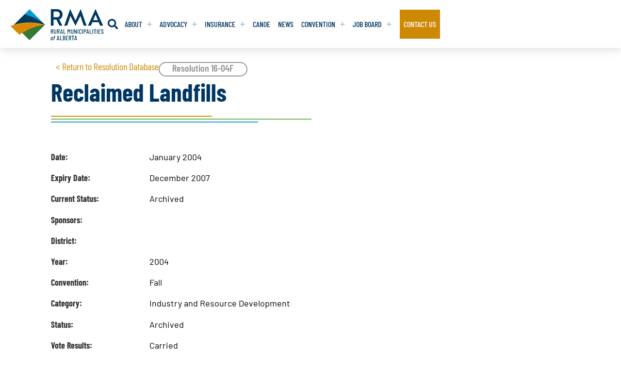

--- FILE ---
content_type: text/html; charset=UTF-8
request_url: https://rmalberta.com/resolutions/16-04f-reclaimed-landfills/
body_size: 21387
content:
<!doctype html>
<html lang="en-US">
<head>
	<meta charset="UTF-8">
	<meta name="viewport" content="width=device-width, initial-scale=1">
	<link rel="profile" href="https://gmpg.org/xfn/11">
	<title>16-04F &#8211; Reclaimed Landfills &#8211; RMA</title>
<meta name='robots' content='max-image-preview:large' />
<link rel='dns-prefetch' href='//www.googletagmanager.com' />
<link rel="alternate" type="application/rss+xml" title="RMA &raquo; Feed" href="https://rmalberta.com/feed/" />
<link rel="alternate" type="application/rss+xml" title="RMA &raquo; Comments Feed" href="https://rmalberta.com/comments/feed/" />
<link rel="alternate" title="oEmbed (JSON)" type="application/json+oembed" href="https://rmalberta.com/wp-json/oembed/1.0/embed?url=https%3A%2F%2Frmalberta.com%2Fresolutions%2F16-04f-reclaimed-landfills%2F" />
<link rel="alternate" title="oEmbed (XML)" type="text/xml+oembed" href="https://rmalberta.com/wp-json/oembed/1.0/embed?url=https%3A%2F%2Frmalberta.com%2Fresolutions%2F16-04f-reclaimed-landfills%2F&#038;format=xml" />
<style id='wp-img-auto-sizes-contain-inline-css'>
img:is([sizes=auto i],[sizes^="auto," i]){contain-intrinsic-size:3000px 1500px}
/*# sourceURL=wp-img-auto-sizes-contain-inline-css */
</style>
<style id='wp-emoji-styles-inline-css'>

	img.wp-smiley, img.emoji {
		display: inline !important;
		border: none !important;
		box-shadow: none !important;
		height: 1em !important;
		width: 1em !important;
		margin: 0 0.07em !important;
		vertical-align: -0.1em !important;
		background: none !important;
		padding: 0 !important;
	}
/*# sourceURL=wp-emoji-styles-inline-css */
</style>
<link rel='stylesheet' id='wp-block-library-css' href='https://rmalberta.com/wp-includes/css/dist/block-library/style.min.css?ver=e568a12d49d7e4451fafcdf7fdb7ad6e' media='all' />
<style id='global-styles-inline-css'>
:root{--wp--preset--aspect-ratio--square: 1;--wp--preset--aspect-ratio--4-3: 4/3;--wp--preset--aspect-ratio--3-4: 3/4;--wp--preset--aspect-ratio--3-2: 3/2;--wp--preset--aspect-ratio--2-3: 2/3;--wp--preset--aspect-ratio--16-9: 16/9;--wp--preset--aspect-ratio--9-16: 9/16;--wp--preset--color--black: #000000;--wp--preset--color--cyan-bluish-gray: #abb8c3;--wp--preset--color--white: #ffffff;--wp--preset--color--pale-pink: #f78da7;--wp--preset--color--vivid-red: #cf2e2e;--wp--preset--color--luminous-vivid-orange: #ff6900;--wp--preset--color--luminous-vivid-amber: #fcb900;--wp--preset--color--light-green-cyan: #7bdcb5;--wp--preset--color--vivid-green-cyan: #00d084;--wp--preset--color--pale-cyan-blue: #8ed1fc;--wp--preset--color--vivid-cyan-blue: #0693e3;--wp--preset--color--vivid-purple: #9b51e0;--wp--preset--gradient--vivid-cyan-blue-to-vivid-purple: linear-gradient(135deg,rgb(6,147,227) 0%,rgb(155,81,224) 100%);--wp--preset--gradient--light-green-cyan-to-vivid-green-cyan: linear-gradient(135deg,rgb(122,220,180) 0%,rgb(0,208,130) 100%);--wp--preset--gradient--luminous-vivid-amber-to-luminous-vivid-orange: linear-gradient(135deg,rgb(252,185,0) 0%,rgb(255,105,0) 100%);--wp--preset--gradient--luminous-vivid-orange-to-vivid-red: linear-gradient(135deg,rgb(255,105,0) 0%,rgb(207,46,46) 100%);--wp--preset--gradient--very-light-gray-to-cyan-bluish-gray: linear-gradient(135deg,rgb(238,238,238) 0%,rgb(169,184,195) 100%);--wp--preset--gradient--cool-to-warm-spectrum: linear-gradient(135deg,rgb(74,234,220) 0%,rgb(151,120,209) 20%,rgb(207,42,186) 40%,rgb(238,44,130) 60%,rgb(251,105,98) 80%,rgb(254,248,76) 100%);--wp--preset--gradient--blush-light-purple: linear-gradient(135deg,rgb(255,206,236) 0%,rgb(152,150,240) 100%);--wp--preset--gradient--blush-bordeaux: linear-gradient(135deg,rgb(254,205,165) 0%,rgb(254,45,45) 50%,rgb(107,0,62) 100%);--wp--preset--gradient--luminous-dusk: linear-gradient(135deg,rgb(255,203,112) 0%,rgb(199,81,192) 50%,rgb(65,88,208) 100%);--wp--preset--gradient--pale-ocean: linear-gradient(135deg,rgb(255,245,203) 0%,rgb(182,227,212) 50%,rgb(51,167,181) 100%);--wp--preset--gradient--electric-grass: linear-gradient(135deg,rgb(202,248,128) 0%,rgb(113,206,126) 100%);--wp--preset--gradient--midnight: linear-gradient(135deg,rgb(2,3,129) 0%,rgb(40,116,252) 100%);--wp--preset--font-size--small: 13px;--wp--preset--font-size--medium: 20px;--wp--preset--font-size--large: 36px;--wp--preset--font-size--x-large: 42px;--wp--preset--spacing--20: 0.44rem;--wp--preset--spacing--30: 0.67rem;--wp--preset--spacing--40: 1rem;--wp--preset--spacing--50: 1.5rem;--wp--preset--spacing--60: 2.25rem;--wp--preset--spacing--70: 3.38rem;--wp--preset--spacing--80: 5.06rem;--wp--preset--shadow--natural: 6px 6px 9px rgba(0, 0, 0, 0.2);--wp--preset--shadow--deep: 12px 12px 50px rgba(0, 0, 0, 0.4);--wp--preset--shadow--sharp: 6px 6px 0px rgba(0, 0, 0, 0.2);--wp--preset--shadow--outlined: 6px 6px 0px -3px rgb(255, 255, 255), 6px 6px rgb(0, 0, 0);--wp--preset--shadow--crisp: 6px 6px 0px rgb(0, 0, 0);}:root { --wp--style--global--content-size: 800px;--wp--style--global--wide-size: 1200px; }:where(body) { margin: 0; }.wp-site-blocks > .alignleft { float: left; margin-right: 2em; }.wp-site-blocks > .alignright { float: right; margin-left: 2em; }.wp-site-blocks > .aligncenter { justify-content: center; margin-left: auto; margin-right: auto; }:where(.wp-site-blocks) > * { margin-block-start: 24px; margin-block-end: 0; }:where(.wp-site-blocks) > :first-child { margin-block-start: 0; }:where(.wp-site-blocks) > :last-child { margin-block-end: 0; }:root { --wp--style--block-gap: 24px; }:root :where(.is-layout-flow) > :first-child{margin-block-start: 0;}:root :where(.is-layout-flow) > :last-child{margin-block-end: 0;}:root :where(.is-layout-flow) > *{margin-block-start: 24px;margin-block-end: 0;}:root :where(.is-layout-constrained) > :first-child{margin-block-start: 0;}:root :where(.is-layout-constrained) > :last-child{margin-block-end: 0;}:root :where(.is-layout-constrained) > *{margin-block-start: 24px;margin-block-end: 0;}:root :where(.is-layout-flex){gap: 24px;}:root :where(.is-layout-grid){gap: 24px;}.is-layout-flow > .alignleft{float: left;margin-inline-start: 0;margin-inline-end: 2em;}.is-layout-flow > .alignright{float: right;margin-inline-start: 2em;margin-inline-end: 0;}.is-layout-flow > .aligncenter{margin-left: auto !important;margin-right: auto !important;}.is-layout-constrained > .alignleft{float: left;margin-inline-start: 0;margin-inline-end: 2em;}.is-layout-constrained > .alignright{float: right;margin-inline-start: 2em;margin-inline-end: 0;}.is-layout-constrained > .aligncenter{margin-left: auto !important;margin-right: auto !important;}.is-layout-constrained > :where(:not(.alignleft):not(.alignright):not(.alignfull)){max-width: var(--wp--style--global--content-size);margin-left: auto !important;margin-right: auto !important;}.is-layout-constrained > .alignwide{max-width: var(--wp--style--global--wide-size);}body .is-layout-flex{display: flex;}.is-layout-flex{flex-wrap: wrap;align-items: center;}.is-layout-flex > :is(*, div){margin: 0;}body .is-layout-grid{display: grid;}.is-layout-grid > :is(*, div){margin: 0;}body{padding-top: 0px;padding-right: 0px;padding-bottom: 0px;padding-left: 0px;}a:where(:not(.wp-element-button)){text-decoration: underline;}:root :where(.wp-element-button, .wp-block-button__link){background-color: #32373c;border-width: 0;color: #fff;font-family: inherit;font-size: inherit;font-style: inherit;font-weight: inherit;letter-spacing: inherit;line-height: inherit;padding-top: calc(0.667em + 2px);padding-right: calc(1.333em + 2px);padding-bottom: calc(0.667em + 2px);padding-left: calc(1.333em + 2px);text-decoration: none;text-transform: inherit;}.has-black-color{color: var(--wp--preset--color--black) !important;}.has-cyan-bluish-gray-color{color: var(--wp--preset--color--cyan-bluish-gray) !important;}.has-white-color{color: var(--wp--preset--color--white) !important;}.has-pale-pink-color{color: var(--wp--preset--color--pale-pink) !important;}.has-vivid-red-color{color: var(--wp--preset--color--vivid-red) !important;}.has-luminous-vivid-orange-color{color: var(--wp--preset--color--luminous-vivid-orange) !important;}.has-luminous-vivid-amber-color{color: var(--wp--preset--color--luminous-vivid-amber) !important;}.has-light-green-cyan-color{color: var(--wp--preset--color--light-green-cyan) !important;}.has-vivid-green-cyan-color{color: var(--wp--preset--color--vivid-green-cyan) !important;}.has-pale-cyan-blue-color{color: var(--wp--preset--color--pale-cyan-blue) !important;}.has-vivid-cyan-blue-color{color: var(--wp--preset--color--vivid-cyan-blue) !important;}.has-vivid-purple-color{color: var(--wp--preset--color--vivid-purple) !important;}.has-black-background-color{background-color: var(--wp--preset--color--black) !important;}.has-cyan-bluish-gray-background-color{background-color: var(--wp--preset--color--cyan-bluish-gray) !important;}.has-white-background-color{background-color: var(--wp--preset--color--white) !important;}.has-pale-pink-background-color{background-color: var(--wp--preset--color--pale-pink) !important;}.has-vivid-red-background-color{background-color: var(--wp--preset--color--vivid-red) !important;}.has-luminous-vivid-orange-background-color{background-color: var(--wp--preset--color--luminous-vivid-orange) !important;}.has-luminous-vivid-amber-background-color{background-color: var(--wp--preset--color--luminous-vivid-amber) !important;}.has-light-green-cyan-background-color{background-color: var(--wp--preset--color--light-green-cyan) !important;}.has-vivid-green-cyan-background-color{background-color: var(--wp--preset--color--vivid-green-cyan) !important;}.has-pale-cyan-blue-background-color{background-color: var(--wp--preset--color--pale-cyan-blue) !important;}.has-vivid-cyan-blue-background-color{background-color: var(--wp--preset--color--vivid-cyan-blue) !important;}.has-vivid-purple-background-color{background-color: var(--wp--preset--color--vivid-purple) !important;}.has-black-border-color{border-color: var(--wp--preset--color--black) !important;}.has-cyan-bluish-gray-border-color{border-color: var(--wp--preset--color--cyan-bluish-gray) !important;}.has-white-border-color{border-color: var(--wp--preset--color--white) !important;}.has-pale-pink-border-color{border-color: var(--wp--preset--color--pale-pink) !important;}.has-vivid-red-border-color{border-color: var(--wp--preset--color--vivid-red) !important;}.has-luminous-vivid-orange-border-color{border-color: var(--wp--preset--color--luminous-vivid-orange) !important;}.has-luminous-vivid-amber-border-color{border-color: var(--wp--preset--color--luminous-vivid-amber) !important;}.has-light-green-cyan-border-color{border-color: var(--wp--preset--color--light-green-cyan) !important;}.has-vivid-green-cyan-border-color{border-color: var(--wp--preset--color--vivid-green-cyan) !important;}.has-pale-cyan-blue-border-color{border-color: var(--wp--preset--color--pale-cyan-blue) !important;}.has-vivid-cyan-blue-border-color{border-color: var(--wp--preset--color--vivid-cyan-blue) !important;}.has-vivid-purple-border-color{border-color: var(--wp--preset--color--vivid-purple) !important;}.has-vivid-cyan-blue-to-vivid-purple-gradient-background{background: var(--wp--preset--gradient--vivid-cyan-blue-to-vivid-purple) !important;}.has-light-green-cyan-to-vivid-green-cyan-gradient-background{background: var(--wp--preset--gradient--light-green-cyan-to-vivid-green-cyan) !important;}.has-luminous-vivid-amber-to-luminous-vivid-orange-gradient-background{background: var(--wp--preset--gradient--luminous-vivid-amber-to-luminous-vivid-orange) !important;}.has-luminous-vivid-orange-to-vivid-red-gradient-background{background: var(--wp--preset--gradient--luminous-vivid-orange-to-vivid-red) !important;}.has-very-light-gray-to-cyan-bluish-gray-gradient-background{background: var(--wp--preset--gradient--very-light-gray-to-cyan-bluish-gray) !important;}.has-cool-to-warm-spectrum-gradient-background{background: var(--wp--preset--gradient--cool-to-warm-spectrum) !important;}.has-blush-light-purple-gradient-background{background: var(--wp--preset--gradient--blush-light-purple) !important;}.has-blush-bordeaux-gradient-background{background: var(--wp--preset--gradient--blush-bordeaux) !important;}.has-luminous-dusk-gradient-background{background: var(--wp--preset--gradient--luminous-dusk) !important;}.has-pale-ocean-gradient-background{background: var(--wp--preset--gradient--pale-ocean) !important;}.has-electric-grass-gradient-background{background: var(--wp--preset--gradient--electric-grass) !important;}.has-midnight-gradient-background{background: var(--wp--preset--gradient--midnight) !important;}.has-small-font-size{font-size: var(--wp--preset--font-size--small) !important;}.has-medium-font-size{font-size: var(--wp--preset--font-size--medium) !important;}.has-large-font-size{font-size: var(--wp--preset--font-size--large) !important;}.has-x-large-font-size{font-size: var(--wp--preset--font-size--x-large) !important;}
:root :where(.wp-block-pullquote){font-size: 1.5em;line-height: 1.6;}
/*# sourceURL=global-styles-inline-css */
</style>
<link rel='stylesheet' id='wpforms-form-locker-frontend-css' href='https://rmalberta.com/wp-content/plugins/wpforms-form-locker/assets/css/frontend.min.css?ver=2.8.0' media='all' />
<link rel='stylesheet' id='hello-elementor-theme-style-css' href='https://rmalberta.com/wp-content/themes/hello-elementor/assets/css/theme.css?ver=3.4.5' media='all' />
<link rel='stylesheet' id='hello-elementor-child-style-css' href='https://rmalberta.com/wp-content/themes/hello-theme-child/style.css?ver=1.1.2' media='all' />
<link rel='stylesheet' id='hello-elementor-css' href='https://rmalberta.com/wp-content/themes/hello-elementor/assets/css/reset.css?ver=3.4.5' media='all' />
<link rel='stylesheet' id='hello-elementor-header-footer-css' href='https://rmalberta.com/wp-content/themes/hello-elementor/assets/css/header-footer.css?ver=3.4.5' media='all' />
<link rel='stylesheet' id='elementor-frontend-css' href='https://rmalberta.com/wp-content/uploads/elementor/css/custom-frontend.min.css?ver=1769729547' media='all' />
<style id='elementor-frontend-inline-css'>
@-webkit-keyframes ha_fadeIn{0%{opacity:0}to{opacity:1}}@keyframes ha_fadeIn{0%{opacity:0}to{opacity:1}}@-webkit-keyframes ha_zoomIn{0%{opacity:0;-webkit-transform:scale3d(.3,.3,.3);transform:scale3d(.3,.3,.3)}50%{opacity:1}}@keyframes ha_zoomIn{0%{opacity:0;-webkit-transform:scale3d(.3,.3,.3);transform:scale3d(.3,.3,.3)}50%{opacity:1}}@-webkit-keyframes ha_rollIn{0%{opacity:0;-webkit-transform:translate3d(-100%,0,0) rotate3d(0,0,1,-120deg);transform:translate3d(-100%,0,0) rotate3d(0,0,1,-120deg)}to{opacity:1}}@keyframes ha_rollIn{0%{opacity:0;-webkit-transform:translate3d(-100%,0,0) rotate3d(0,0,1,-120deg);transform:translate3d(-100%,0,0) rotate3d(0,0,1,-120deg)}to{opacity:1}}@-webkit-keyframes ha_bounce{0%,20%,53%,to{-webkit-animation-timing-function:cubic-bezier(.215,.61,.355,1);animation-timing-function:cubic-bezier(.215,.61,.355,1)}40%,43%{-webkit-transform:translate3d(0,-30px,0) scaleY(1.1);transform:translate3d(0,-30px,0) scaleY(1.1);-webkit-animation-timing-function:cubic-bezier(.755,.05,.855,.06);animation-timing-function:cubic-bezier(.755,.05,.855,.06)}70%{-webkit-transform:translate3d(0,-15px,0) scaleY(1.05);transform:translate3d(0,-15px,0) scaleY(1.05);-webkit-animation-timing-function:cubic-bezier(.755,.05,.855,.06);animation-timing-function:cubic-bezier(.755,.05,.855,.06)}80%{-webkit-transition-timing-function:cubic-bezier(.215,.61,.355,1);transition-timing-function:cubic-bezier(.215,.61,.355,1);-webkit-transform:translate3d(0,0,0) scaleY(.95);transform:translate3d(0,0,0) scaleY(.95)}90%{-webkit-transform:translate3d(0,-4px,0) scaleY(1.02);transform:translate3d(0,-4px,0) scaleY(1.02)}}@keyframes ha_bounce{0%,20%,53%,to{-webkit-animation-timing-function:cubic-bezier(.215,.61,.355,1);animation-timing-function:cubic-bezier(.215,.61,.355,1)}40%,43%{-webkit-transform:translate3d(0,-30px,0) scaleY(1.1);transform:translate3d(0,-30px,0) scaleY(1.1);-webkit-animation-timing-function:cubic-bezier(.755,.05,.855,.06);animation-timing-function:cubic-bezier(.755,.05,.855,.06)}70%{-webkit-transform:translate3d(0,-15px,0) scaleY(1.05);transform:translate3d(0,-15px,0) scaleY(1.05);-webkit-animation-timing-function:cubic-bezier(.755,.05,.855,.06);animation-timing-function:cubic-bezier(.755,.05,.855,.06)}80%{-webkit-transition-timing-function:cubic-bezier(.215,.61,.355,1);transition-timing-function:cubic-bezier(.215,.61,.355,1);-webkit-transform:translate3d(0,0,0) scaleY(.95);transform:translate3d(0,0,0) scaleY(.95)}90%{-webkit-transform:translate3d(0,-4px,0) scaleY(1.02);transform:translate3d(0,-4px,0) scaleY(1.02)}}@-webkit-keyframes ha_bounceIn{0%,20%,40%,60%,80%,to{-webkit-animation-timing-function:cubic-bezier(.215,.61,.355,1);animation-timing-function:cubic-bezier(.215,.61,.355,1)}0%{opacity:0;-webkit-transform:scale3d(.3,.3,.3);transform:scale3d(.3,.3,.3)}20%{-webkit-transform:scale3d(1.1,1.1,1.1);transform:scale3d(1.1,1.1,1.1)}40%{-webkit-transform:scale3d(.9,.9,.9);transform:scale3d(.9,.9,.9)}60%{opacity:1;-webkit-transform:scale3d(1.03,1.03,1.03);transform:scale3d(1.03,1.03,1.03)}80%{-webkit-transform:scale3d(.97,.97,.97);transform:scale3d(.97,.97,.97)}to{opacity:1}}@keyframes ha_bounceIn{0%,20%,40%,60%,80%,to{-webkit-animation-timing-function:cubic-bezier(.215,.61,.355,1);animation-timing-function:cubic-bezier(.215,.61,.355,1)}0%{opacity:0;-webkit-transform:scale3d(.3,.3,.3);transform:scale3d(.3,.3,.3)}20%{-webkit-transform:scale3d(1.1,1.1,1.1);transform:scale3d(1.1,1.1,1.1)}40%{-webkit-transform:scale3d(.9,.9,.9);transform:scale3d(.9,.9,.9)}60%{opacity:1;-webkit-transform:scale3d(1.03,1.03,1.03);transform:scale3d(1.03,1.03,1.03)}80%{-webkit-transform:scale3d(.97,.97,.97);transform:scale3d(.97,.97,.97)}to{opacity:1}}@-webkit-keyframes ha_flipInX{0%{opacity:0;-webkit-transform:perspective(400px) rotate3d(1,0,0,90deg);transform:perspective(400px) rotate3d(1,0,0,90deg);-webkit-animation-timing-function:ease-in;animation-timing-function:ease-in}40%{-webkit-transform:perspective(400px) rotate3d(1,0,0,-20deg);transform:perspective(400px) rotate3d(1,0,0,-20deg);-webkit-animation-timing-function:ease-in;animation-timing-function:ease-in}60%{opacity:1;-webkit-transform:perspective(400px) rotate3d(1,0,0,10deg);transform:perspective(400px) rotate3d(1,0,0,10deg)}80%{-webkit-transform:perspective(400px) rotate3d(1,0,0,-5deg);transform:perspective(400px) rotate3d(1,0,0,-5deg)}}@keyframes ha_flipInX{0%{opacity:0;-webkit-transform:perspective(400px) rotate3d(1,0,0,90deg);transform:perspective(400px) rotate3d(1,0,0,90deg);-webkit-animation-timing-function:ease-in;animation-timing-function:ease-in}40%{-webkit-transform:perspective(400px) rotate3d(1,0,0,-20deg);transform:perspective(400px) rotate3d(1,0,0,-20deg);-webkit-animation-timing-function:ease-in;animation-timing-function:ease-in}60%{opacity:1;-webkit-transform:perspective(400px) rotate3d(1,0,0,10deg);transform:perspective(400px) rotate3d(1,0,0,10deg)}80%{-webkit-transform:perspective(400px) rotate3d(1,0,0,-5deg);transform:perspective(400px) rotate3d(1,0,0,-5deg)}}@-webkit-keyframes ha_flipInY{0%{opacity:0;-webkit-transform:perspective(400px) rotate3d(0,1,0,90deg);transform:perspective(400px) rotate3d(0,1,0,90deg);-webkit-animation-timing-function:ease-in;animation-timing-function:ease-in}40%{-webkit-transform:perspective(400px) rotate3d(0,1,0,-20deg);transform:perspective(400px) rotate3d(0,1,0,-20deg);-webkit-animation-timing-function:ease-in;animation-timing-function:ease-in}60%{opacity:1;-webkit-transform:perspective(400px) rotate3d(0,1,0,10deg);transform:perspective(400px) rotate3d(0,1,0,10deg)}80%{-webkit-transform:perspective(400px) rotate3d(0,1,0,-5deg);transform:perspective(400px) rotate3d(0,1,0,-5deg)}}@keyframes ha_flipInY{0%{opacity:0;-webkit-transform:perspective(400px) rotate3d(0,1,0,90deg);transform:perspective(400px) rotate3d(0,1,0,90deg);-webkit-animation-timing-function:ease-in;animation-timing-function:ease-in}40%{-webkit-transform:perspective(400px) rotate3d(0,1,0,-20deg);transform:perspective(400px) rotate3d(0,1,0,-20deg);-webkit-animation-timing-function:ease-in;animation-timing-function:ease-in}60%{opacity:1;-webkit-transform:perspective(400px) rotate3d(0,1,0,10deg);transform:perspective(400px) rotate3d(0,1,0,10deg)}80%{-webkit-transform:perspective(400px) rotate3d(0,1,0,-5deg);transform:perspective(400px) rotate3d(0,1,0,-5deg)}}@-webkit-keyframes ha_swing{20%{-webkit-transform:rotate3d(0,0,1,15deg);transform:rotate3d(0,0,1,15deg)}40%{-webkit-transform:rotate3d(0,0,1,-10deg);transform:rotate3d(0,0,1,-10deg)}60%{-webkit-transform:rotate3d(0,0,1,5deg);transform:rotate3d(0,0,1,5deg)}80%{-webkit-transform:rotate3d(0,0,1,-5deg);transform:rotate3d(0,0,1,-5deg)}}@keyframes ha_swing{20%{-webkit-transform:rotate3d(0,0,1,15deg);transform:rotate3d(0,0,1,15deg)}40%{-webkit-transform:rotate3d(0,0,1,-10deg);transform:rotate3d(0,0,1,-10deg)}60%{-webkit-transform:rotate3d(0,0,1,5deg);transform:rotate3d(0,0,1,5deg)}80%{-webkit-transform:rotate3d(0,0,1,-5deg);transform:rotate3d(0,0,1,-5deg)}}@-webkit-keyframes ha_slideInDown{0%{visibility:visible;-webkit-transform:translate3d(0,-100%,0);transform:translate3d(0,-100%,0)}}@keyframes ha_slideInDown{0%{visibility:visible;-webkit-transform:translate3d(0,-100%,0);transform:translate3d(0,-100%,0)}}@-webkit-keyframes ha_slideInUp{0%{visibility:visible;-webkit-transform:translate3d(0,100%,0);transform:translate3d(0,100%,0)}}@keyframes ha_slideInUp{0%{visibility:visible;-webkit-transform:translate3d(0,100%,0);transform:translate3d(0,100%,0)}}@-webkit-keyframes ha_slideInLeft{0%{visibility:visible;-webkit-transform:translate3d(-100%,0,0);transform:translate3d(-100%,0,0)}}@keyframes ha_slideInLeft{0%{visibility:visible;-webkit-transform:translate3d(-100%,0,0);transform:translate3d(-100%,0,0)}}@-webkit-keyframes ha_slideInRight{0%{visibility:visible;-webkit-transform:translate3d(100%,0,0);transform:translate3d(100%,0,0)}}@keyframes ha_slideInRight{0%{visibility:visible;-webkit-transform:translate3d(100%,0,0);transform:translate3d(100%,0,0)}}.ha_fadeIn{-webkit-animation-name:ha_fadeIn;animation-name:ha_fadeIn}.ha_zoomIn{-webkit-animation-name:ha_zoomIn;animation-name:ha_zoomIn}.ha_rollIn{-webkit-animation-name:ha_rollIn;animation-name:ha_rollIn}.ha_bounce{-webkit-transform-origin:center bottom;-ms-transform-origin:center bottom;transform-origin:center bottom;-webkit-animation-name:ha_bounce;animation-name:ha_bounce}.ha_bounceIn{-webkit-animation-name:ha_bounceIn;animation-name:ha_bounceIn;-webkit-animation-duration:.75s;-webkit-animation-duration:calc(var(--animate-duration)*.75);animation-duration:.75s;animation-duration:calc(var(--animate-duration)*.75)}.ha_flipInX,.ha_flipInY{-webkit-animation-name:ha_flipInX;animation-name:ha_flipInX;-webkit-backface-visibility:visible!important;backface-visibility:visible!important}.ha_flipInY{-webkit-animation-name:ha_flipInY;animation-name:ha_flipInY}.ha_swing{-webkit-transform-origin:top center;-ms-transform-origin:top center;transform-origin:top center;-webkit-animation-name:ha_swing;animation-name:ha_swing}.ha_slideInDown{-webkit-animation-name:ha_slideInDown;animation-name:ha_slideInDown}.ha_slideInUp{-webkit-animation-name:ha_slideInUp;animation-name:ha_slideInUp}.ha_slideInLeft{-webkit-animation-name:ha_slideInLeft;animation-name:ha_slideInLeft}.ha_slideInRight{-webkit-animation-name:ha_slideInRight;animation-name:ha_slideInRight}.ha-css-transform-yes{-webkit-transition-duration:var(--ha-tfx-transition-duration, .2s);transition-duration:var(--ha-tfx-transition-duration, .2s);-webkit-transition-property:-webkit-transform;transition-property:transform;transition-property:transform,-webkit-transform;-webkit-transform:translate(var(--ha-tfx-translate-x, 0),var(--ha-tfx-translate-y, 0)) scale(var(--ha-tfx-scale-x, 1),var(--ha-tfx-scale-y, 1)) skew(var(--ha-tfx-skew-x, 0),var(--ha-tfx-skew-y, 0)) rotateX(var(--ha-tfx-rotate-x, 0)) rotateY(var(--ha-tfx-rotate-y, 0)) rotateZ(var(--ha-tfx-rotate-z, 0));transform:translate(var(--ha-tfx-translate-x, 0),var(--ha-tfx-translate-y, 0)) scale(var(--ha-tfx-scale-x, 1),var(--ha-tfx-scale-y, 1)) skew(var(--ha-tfx-skew-x, 0),var(--ha-tfx-skew-y, 0)) rotateX(var(--ha-tfx-rotate-x, 0)) rotateY(var(--ha-tfx-rotate-y, 0)) rotateZ(var(--ha-tfx-rotate-z, 0))}.ha-css-transform-yes:hover{-webkit-transform:translate(var(--ha-tfx-translate-x-hover, var(--ha-tfx-translate-x, 0)),var(--ha-tfx-translate-y-hover, var(--ha-tfx-translate-y, 0))) scale(var(--ha-tfx-scale-x-hover, var(--ha-tfx-scale-x, 1)),var(--ha-tfx-scale-y-hover, var(--ha-tfx-scale-y, 1))) skew(var(--ha-tfx-skew-x-hover, var(--ha-tfx-skew-x, 0)),var(--ha-tfx-skew-y-hover, var(--ha-tfx-skew-y, 0))) rotateX(var(--ha-tfx-rotate-x-hover, var(--ha-tfx-rotate-x, 0))) rotateY(var(--ha-tfx-rotate-y-hover, var(--ha-tfx-rotate-y, 0))) rotateZ(var(--ha-tfx-rotate-z-hover, var(--ha-tfx-rotate-z, 0)));transform:translate(var(--ha-tfx-translate-x-hover, var(--ha-tfx-translate-x, 0)),var(--ha-tfx-translate-y-hover, var(--ha-tfx-translate-y, 0))) scale(var(--ha-tfx-scale-x-hover, var(--ha-tfx-scale-x, 1)),var(--ha-tfx-scale-y-hover, var(--ha-tfx-scale-y, 1))) skew(var(--ha-tfx-skew-x-hover, var(--ha-tfx-skew-x, 0)),var(--ha-tfx-skew-y-hover, var(--ha-tfx-skew-y, 0))) rotateX(var(--ha-tfx-rotate-x-hover, var(--ha-tfx-rotate-x, 0))) rotateY(var(--ha-tfx-rotate-y-hover, var(--ha-tfx-rotate-y, 0))) rotateZ(var(--ha-tfx-rotate-z-hover, var(--ha-tfx-rotate-z, 0)))}.happy-addon>.elementor-widget-container{word-wrap:break-word;overflow-wrap:break-word}.happy-addon>.elementor-widget-container,.happy-addon>.elementor-widget-container *{-webkit-box-sizing:border-box;box-sizing:border-box}.happy-addon:not(:has(.elementor-widget-container)),.happy-addon:not(:has(.elementor-widget-container)) *{-webkit-box-sizing:border-box;box-sizing:border-box;word-wrap:break-word;overflow-wrap:break-word}.happy-addon p:empty{display:none}.happy-addon .elementor-inline-editing{min-height:auto!important}.happy-addon-pro img{max-width:100%;height:auto;-o-object-fit:cover;object-fit:cover}.ha-screen-reader-text{position:absolute;overflow:hidden;clip:rect(1px,1px,1px,1px);margin:-1px;padding:0;width:1px;height:1px;border:0;word-wrap:normal!important;-webkit-clip-path:inset(50%);clip-path:inset(50%)}.ha-has-bg-overlay>.elementor-widget-container{position:relative;z-index:1}.ha-has-bg-overlay>.elementor-widget-container:before{position:absolute;top:0;left:0;z-index:-1;width:100%;height:100%;content:""}.ha-has-bg-overlay:not(:has(.elementor-widget-container)){position:relative;z-index:1}.ha-has-bg-overlay:not(:has(.elementor-widget-container)):before{position:absolute;top:0;left:0;z-index:-1;width:100%;height:100%;content:""}.ha-popup--is-enabled .ha-js-popup,.ha-popup--is-enabled .ha-js-popup img{cursor:-webkit-zoom-in!important;cursor:zoom-in!important}.mfp-wrap .mfp-arrow,.mfp-wrap .mfp-close{background-color:transparent}.mfp-wrap .mfp-arrow:focus,.mfp-wrap .mfp-close:focus{outline-width:thin}.ha-advanced-tooltip-enable{position:relative;cursor:pointer;--ha-tooltip-arrow-color:black;--ha-tooltip-arrow-distance:0}.ha-advanced-tooltip-enable .ha-advanced-tooltip-content{position:absolute;z-index:999;display:none;padding:5px 0;width:120px;height:auto;border-radius:6px;background-color:#000;color:#fff;text-align:center;opacity:0}.ha-advanced-tooltip-enable .ha-advanced-tooltip-content::after{position:absolute;border-width:5px;border-style:solid;content:""}.ha-advanced-tooltip-enable .ha-advanced-tooltip-content.no-arrow::after{visibility:hidden}.ha-advanced-tooltip-enable .ha-advanced-tooltip-content.show{display:inline-block;opacity:1}.ha-advanced-tooltip-enable.ha-advanced-tooltip-top .ha-advanced-tooltip-content,body[data-elementor-device-mode=tablet] .ha-advanced-tooltip-enable.ha-advanced-tooltip-tablet-top .ha-advanced-tooltip-content{top:unset;right:0;bottom:calc(101% + var(--ha-tooltip-arrow-distance));left:0;margin:0 auto}.ha-advanced-tooltip-enable.ha-advanced-tooltip-top .ha-advanced-tooltip-content::after,body[data-elementor-device-mode=tablet] .ha-advanced-tooltip-enable.ha-advanced-tooltip-tablet-top .ha-advanced-tooltip-content::after{top:100%;right:unset;bottom:unset;left:50%;border-color:var(--ha-tooltip-arrow-color) transparent transparent transparent;-webkit-transform:translateX(-50%);-ms-transform:translateX(-50%);transform:translateX(-50%)}.ha-advanced-tooltip-enable.ha-advanced-tooltip-bottom .ha-advanced-tooltip-content,body[data-elementor-device-mode=tablet] .ha-advanced-tooltip-enable.ha-advanced-tooltip-tablet-bottom .ha-advanced-tooltip-content{top:calc(101% + var(--ha-tooltip-arrow-distance));right:0;bottom:unset;left:0;margin:0 auto}.ha-advanced-tooltip-enable.ha-advanced-tooltip-bottom .ha-advanced-tooltip-content::after,body[data-elementor-device-mode=tablet] .ha-advanced-tooltip-enable.ha-advanced-tooltip-tablet-bottom .ha-advanced-tooltip-content::after{top:unset;right:unset;bottom:100%;left:50%;border-color:transparent transparent var(--ha-tooltip-arrow-color) transparent;-webkit-transform:translateX(-50%);-ms-transform:translateX(-50%);transform:translateX(-50%)}.ha-advanced-tooltip-enable.ha-advanced-tooltip-left .ha-advanced-tooltip-content,body[data-elementor-device-mode=tablet] .ha-advanced-tooltip-enable.ha-advanced-tooltip-tablet-left .ha-advanced-tooltip-content{top:50%;right:calc(101% + var(--ha-tooltip-arrow-distance));bottom:unset;left:unset;-webkit-transform:translateY(-50%);-ms-transform:translateY(-50%);transform:translateY(-50%)}.ha-advanced-tooltip-enable.ha-advanced-tooltip-left .ha-advanced-tooltip-content::after,body[data-elementor-device-mode=tablet] .ha-advanced-tooltip-enable.ha-advanced-tooltip-tablet-left .ha-advanced-tooltip-content::after{top:50%;right:unset;bottom:unset;left:100%;border-color:transparent transparent transparent var(--ha-tooltip-arrow-color);-webkit-transform:translateY(-50%);-ms-transform:translateY(-50%);transform:translateY(-50%)}.ha-advanced-tooltip-enable.ha-advanced-tooltip-right .ha-advanced-tooltip-content,body[data-elementor-device-mode=tablet] .ha-advanced-tooltip-enable.ha-advanced-tooltip-tablet-right .ha-advanced-tooltip-content{top:50%;right:unset;bottom:unset;left:calc(101% + var(--ha-tooltip-arrow-distance));-webkit-transform:translateY(-50%);-ms-transform:translateY(-50%);transform:translateY(-50%)}.ha-advanced-tooltip-enable.ha-advanced-tooltip-right .ha-advanced-tooltip-content::after,body[data-elementor-device-mode=tablet] .ha-advanced-tooltip-enable.ha-advanced-tooltip-tablet-right .ha-advanced-tooltip-content::after{top:50%;right:100%;bottom:unset;left:unset;border-color:transparent var(--ha-tooltip-arrow-color) transparent transparent;-webkit-transform:translateY(-50%);-ms-transform:translateY(-50%);transform:translateY(-50%)}body[data-elementor-device-mode=mobile] .ha-advanced-tooltip-enable.ha-advanced-tooltip-mobile-top .ha-advanced-tooltip-content{top:unset;right:0;bottom:calc(101% + var(--ha-tooltip-arrow-distance));left:0;margin:0 auto}body[data-elementor-device-mode=mobile] .ha-advanced-tooltip-enable.ha-advanced-tooltip-mobile-top .ha-advanced-tooltip-content::after{top:100%;right:unset;bottom:unset;left:50%;border-color:var(--ha-tooltip-arrow-color) transparent transparent transparent;-webkit-transform:translateX(-50%);-ms-transform:translateX(-50%);transform:translateX(-50%)}body[data-elementor-device-mode=mobile] .ha-advanced-tooltip-enable.ha-advanced-tooltip-mobile-bottom .ha-advanced-tooltip-content{top:calc(101% + var(--ha-tooltip-arrow-distance));right:0;bottom:unset;left:0;margin:0 auto}body[data-elementor-device-mode=mobile] .ha-advanced-tooltip-enable.ha-advanced-tooltip-mobile-bottom .ha-advanced-tooltip-content::after{top:unset;right:unset;bottom:100%;left:50%;border-color:transparent transparent var(--ha-tooltip-arrow-color) transparent;-webkit-transform:translateX(-50%);-ms-transform:translateX(-50%);transform:translateX(-50%)}body[data-elementor-device-mode=mobile] .ha-advanced-tooltip-enable.ha-advanced-tooltip-mobile-left .ha-advanced-tooltip-content{top:50%;right:calc(101% + var(--ha-tooltip-arrow-distance));bottom:unset;left:unset;-webkit-transform:translateY(-50%);-ms-transform:translateY(-50%);transform:translateY(-50%)}body[data-elementor-device-mode=mobile] .ha-advanced-tooltip-enable.ha-advanced-tooltip-mobile-left .ha-advanced-tooltip-content::after{top:50%;right:unset;bottom:unset;left:100%;border-color:transparent transparent transparent var(--ha-tooltip-arrow-color);-webkit-transform:translateY(-50%);-ms-transform:translateY(-50%);transform:translateY(-50%)}body[data-elementor-device-mode=mobile] .ha-advanced-tooltip-enable.ha-advanced-tooltip-mobile-right .ha-advanced-tooltip-content{top:50%;right:unset;bottom:unset;left:calc(101% + var(--ha-tooltip-arrow-distance));-webkit-transform:translateY(-50%);-ms-transform:translateY(-50%);transform:translateY(-50%)}body[data-elementor-device-mode=mobile] .ha-advanced-tooltip-enable.ha-advanced-tooltip-mobile-right .ha-advanced-tooltip-content::after{top:50%;right:100%;bottom:unset;left:unset;border-color:transparent var(--ha-tooltip-arrow-color) transparent transparent;-webkit-transform:translateY(-50%);-ms-transform:translateY(-50%);transform:translateY(-50%)}body.elementor-editor-active .happy-addon.ha-gravityforms .gform_wrapper{display:block!important}.ha-scroll-to-top-wrap.ha-scroll-to-top-hide{display:none}.ha-scroll-to-top-wrap.edit-mode,.ha-scroll-to-top-wrap.single-page-off{display:none!important}.ha-scroll-to-top-button{position:fixed;right:15px;bottom:15px;z-index:9999;display:-webkit-box;display:-webkit-flex;display:-ms-flexbox;display:flex;-webkit-box-align:center;-webkit-align-items:center;align-items:center;-ms-flex-align:center;-webkit-box-pack:center;-ms-flex-pack:center;-webkit-justify-content:center;justify-content:center;width:50px;height:50px;border-radius:50px;background-color:#5636d1;color:#fff;text-align:center;opacity:1;cursor:pointer;-webkit-transition:all .3s;transition:all .3s}.ha-scroll-to-top-button i{color:#fff;font-size:16px}.ha-scroll-to-top-button:hover{background-color:#e2498a}.ha-particle-wrapper{position:absolute;top:0;left:0;width:100%;height:100%}.ha-floating-element{position:fixed;z-index:999}.ha-floating-element-align-top-left .ha-floating-element{top:0;left:0}.ha-floating-element-align-top-right .ha-floating-element{top:0;right:0}.ha-floating-element-align-top-center .ha-floating-element{top:0;left:50%;-webkit-transform:translateX(-50%);-ms-transform:translateX(-50%);transform:translateX(-50%)}.ha-floating-element-align-middle-left .ha-floating-element{top:50%;left:0;-webkit-transform:translateY(-50%);-ms-transform:translateY(-50%);transform:translateY(-50%)}.ha-floating-element-align-middle-right .ha-floating-element{top:50%;right:0;-webkit-transform:translateY(-50%);-ms-transform:translateY(-50%);transform:translateY(-50%)}.ha-floating-element-align-bottom-left .ha-floating-element{bottom:0;left:0}.ha-floating-element-align-bottom-right .ha-floating-element{right:0;bottom:0}.ha-floating-element-align-bottom-center .ha-floating-element{bottom:0;left:50%;-webkit-transform:translateX(-50%);-ms-transform:translateX(-50%);transform:translateX(-50%)}.ha-editor-placeholder{padding:20px;border:5px double #f1f1f1;background:#f8f8f8;text-align:center;opacity:.5}.ha-editor-placeholder-title{margin-top:0;margin-bottom:8px;font-weight:700;font-size:16px}.ha-editor-placeholder-content{margin:0;font-size:12px}.ha-p-relative{position:relative}.ha-p-absolute{position:absolute}.ha-p-fixed{position:fixed}.ha-w-1{width:1%}.ha-h-1{height:1%}.ha-w-2{width:2%}.ha-h-2{height:2%}.ha-w-3{width:3%}.ha-h-3{height:3%}.ha-w-4{width:4%}.ha-h-4{height:4%}.ha-w-5{width:5%}.ha-h-5{height:5%}.ha-w-6{width:6%}.ha-h-6{height:6%}.ha-w-7{width:7%}.ha-h-7{height:7%}.ha-w-8{width:8%}.ha-h-8{height:8%}.ha-w-9{width:9%}.ha-h-9{height:9%}.ha-w-10{width:10%}.ha-h-10{height:10%}.ha-w-11{width:11%}.ha-h-11{height:11%}.ha-w-12{width:12%}.ha-h-12{height:12%}.ha-w-13{width:13%}.ha-h-13{height:13%}.ha-w-14{width:14%}.ha-h-14{height:14%}.ha-w-15{width:15%}.ha-h-15{height:15%}.ha-w-16{width:16%}.ha-h-16{height:16%}.ha-w-17{width:17%}.ha-h-17{height:17%}.ha-w-18{width:18%}.ha-h-18{height:18%}.ha-w-19{width:19%}.ha-h-19{height:19%}.ha-w-20{width:20%}.ha-h-20{height:20%}.ha-w-21{width:21%}.ha-h-21{height:21%}.ha-w-22{width:22%}.ha-h-22{height:22%}.ha-w-23{width:23%}.ha-h-23{height:23%}.ha-w-24{width:24%}.ha-h-24{height:24%}.ha-w-25{width:25%}.ha-h-25{height:25%}.ha-w-26{width:26%}.ha-h-26{height:26%}.ha-w-27{width:27%}.ha-h-27{height:27%}.ha-w-28{width:28%}.ha-h-28{height:28%}.ha-w-29{width:29%}.ha-h-29{height:29%}.ha-w-30{width:30%}.ha-h-30{height:30%}.ha-w-31{width:31%}.ha-h-31{height:31%}.ha-w-32{width:32%}.ha-h-32{height:32%}.ha-w-33{width:33%}.ha-h-33{height:33%}.ha-w-34{width:34%}.ha-h-34{height:34%}.ha-w-35{width:35%}.ha-h-35{height:35%}.ha-w-36{width:36%}.ha-h-36{height:36%}.ha-w-37{width:37%}.ha-h-37{height:37%}.ha-w-38{width:38%}.ha-h-38{height:38%}.ha-w-39{width:39%}.ha-h-39{height:39%}.ha-w-40{width:40%}.ha-h-40{height:40%}.ha-w-41{width:41%}.ha-h-41{height:41%}.ha-w-42{width:42%}.ha-h-42{height:42%}.ha-w-43{width:43%}.ha-h-43{height:43%}.ha-w-44{width:44%}.ha-h-44{height:44%}.ha-w-45{width:45%}.ha-h-45{height:45%}.ha-w-46{width:46%}.ha-h-46{height:46%}.ha-w-47{width:47%}.ha-h-47{height:47%}.ha-w-48{width:48%}.ha-h-48{height:48%}.ha-w-49{width:49%}.ha-h-49{height:49%}.ha-w-50{width:50%}.ha-h-50{height:50%}.ha-w-51{width:51%}.ha-h-51{height:51%}.ha-w-52{width:52%}.ha-h-52{height:52%}.ha-w-53{width:53%}.ha-h-53{height:53%}.ha-w-54{width:54%}.ha-h-54{height:54%}.ha-w-55{width:55%}.ha-h-55{height:55%}.ha-w-56{width:56%}.ha-h-56{height:56%}.ha-w-57{width:57%}.ha-h-57{height:57%}.ha-w-58{width:58%}.ha-h-58{height:58%}.ha-w-59{width:59%}.ha-h-59{height:59%}.ha-w-60{width:60%}.ha-h-60{height:60%}.ha-w-61{width:61%}.ha-h-61{height:61%}.ha-w-62{width:62%}.ha-h-62{height:62%}.ha-w-63{width:63%}.ha-h-63{height:63%}.ha-w-64{width:64%}.ha-h-64{height:64%}.ha-w-65{width:65%}.ha-h-65{height:65%}.ha-w-66{width:66%}.ha-h-66{height:66%}.ha-w-67{width:67%}.ha-h-67{height:67%}.ha-w-68{width:68%}.ha-h-68{height:68%}.ha-w-69{width:69%}.ha-h-69{height:69%}.ha-w-70{width:70%}.ha-h-70{height:70%}.ha-w-71{width:71%}.ha-h-71{height:71%}.ha-w-72{width:72%}.ha-h-72{height:72%}.ha-w-73{width:73%}.ha-h-73{height:73%}.ha-w-74{width:74%}.ha-h-74{height:74%}.ha-w-75{width:75%}.ha-h-75{height:75%}.ha-w-76{width:76%}.ha-h-76{height:76%}.ha-w-77{width:77%}.ha-h-77{height:77%}.ha-w-78{width:78%}.ha-h-78{height:78%}.ha-w-79{width:79%}.ha-h-79{height:79%}.ha-w-80{width:80%}.ha-h-80{height:80%}.ha-w-81{width:81%}.ha-h-81{height:81%}.ha-w-82{width:82%}.ha-h-82{height:82%}.ha-w-83{width:83%}.ha-h-83{height:83%}.ha-w-84{width:84%}.ha-h-84{height:84%}.ha-w-85{width:85%}.ha-h-85{height:85%}.ha-w-86{width:86%}.ha-h-86{height:86%}.ha-w-87{width:87%}.ha-h-87{height:87%}.ha-w-88{width:88%}.ha-h-88{height:88%}.ha-w-89{width:89%}.ha-h-89{height:89%}.ha-w-90{width:90%}.ha-h-90{height:90%}.ha-w-91{width:91%}.ha-h-91{height:91%}.ha-w-92{width:92%}.ha-h-92{height:92%}.ha-w-93{width:93%}.ha-h-93{height:93%}.ha-w-94{width:94%}.ha-h-94{height:94%}.ha-w-95{width:95%}.ha-h-95{height:95%}.ha-w-96{width:96%}.ha-h-96{height:96%}.ha-w-97{width:97%}.ha-h-97{height:97%}.ha-w-98{width:98%}.ha-h-98{height:98%}.ha-w-99{width:99%}.ha-h-99{height:99%}.ha-multi-layer-parallax--yes .ha-multi-layer-parallax img,.ha-w-100{width:100%}.ha-h-100{height:100%}.ha-flex{display:-webkit-box!important;display:-webkit-flex!important;display:-ms-flexbox!important;display:flex!important}.ha-flex-inline{display:-webkit-inline-box!important;display:-webkit-inline-flex!important;display:-ms-inline-flexbox!important;display:inline-flex!important}.ha-flex-x-start{-webkit-box-pack:start;-ms-flex-pack:start;-webkit-justify-content:flex-start;justify-content:flex-start}.ha-flex-x-end{-webkit-box-pack:end;-ms-flex-pack:end;-webkit-justify-content:flex-end;justify-content:flex-end}.ha-flex-x-between{-webkit-box-pack:justify;-ms-flex-pack:justify;-webkit-justify-content:space-between;justify-content:space-between}.ha-flex-x-around{-ms-flex-pack:distribute;-webkit-justify-content:space-around;justify-content:space-around}.ha-flex-x-even{-webkit-box-pack:space-evenly;-ms-flex-pack:space-evenly;-webkit-justify-content:space-evenly;justify-content:space-evenly}.ha-flex-x-center{-webkit-box-pack:center;-ms-flex-pack:center;-webkit-justify-content:center;justify-content:center}.ha-flex-y-top{-webkit-box-align:start;-webkit-align-items:flex-start;align-items:flex-start;-ms-flex-align:start}.ha-flex-y-center{-webkit-box-align:center;-webkit-align-items:center;align-items:center;-ms-flex-align:center}.ha-flex-y-bottom{-webkit-box-align:end;-webkit-align-items:flex-end;align-items:flex-end;-ms-flex-align:end}.ha-multi-layer-parallax--yes .ha-multi-layer-parallax{position:absolute;display:block;background-repeat:no-repeat}.ha-multi-layer-parallax--yes .ha-multi-layer-parallax-left{left:0}.ha-multi-layer-parallax--yes .ha-multi-layer-parallax-center{left:50%}.ha-multi-layer-parallax--yes .ha-multi-layer-parallax-right{right:0}.ha-multi-layer-parallax--yes .ha-multi-layer-parallax-top{top:0}.ha-multi-layer-parallax--yes .ha-multi-layer-parallax-vcenter{top:50%}.ha-multi-layer-parallax--yes .ha-multi-layer-parallax-vcenter:not(.ha-multi-layer-parallax-center){-webkit-transform:translateY(-50%);-ms-transform:translateY(-50%);transform:translateY(-50%)}.ha-multi-layer-parallax--yes .ha-multi-layer-parallax-center.ha-multi-layer-parallax-vcenter{-webkit-transform:translate(-50%,-50%);-ms-transform:translate(-50%,-50%);transform:translate(-50%,-50%)}.ha-multi-layer-parallax--yes .ha-multi-layer-parallax-bottom{bottom:0}
/*# sourceURL=elementor-frontend-inline-css */
</style>
<link rel='stylesheet' id='widget-image-css' href='https://rmalberta.com/wp-content/plugins/elementor/assets/css/widget-image.min.css?ver=3.34.1' media='all' />
<link rel='stylesheet' id='widget-search-form-css' href='https://rmalberta.com/wp-content/plugins/elementor-pro/assets/css/widget-search-form.min.css?ver=3.34.2' media='all' />
<link rel='stylesheet' id='elementor-icons-shared-0-css' href='https://rmalberta.com/wp-content/plugins/elementor/assets/lib/font-awesome/css/fontawesome.min.css?ver=5.15.3' media='all' />
<link rel='stylesheet' id='elementor-icons-fa-solid-css' href='https://rmalberta.com/wp-content/plugins/elementor/assets/lib/font-awesome/css/solid.min.css?ver=5.15.3' media='all' />
<link rel='stylesheet' id='e-sticky-css' href='https://rmalberta.com/wp-content/plugins/elementor-pro/assets/css/modules/sticky.min.css?ver=3.34.2' media='all' />
<link rel='stylesheet' id='widget-heading-css' href='https://rmalberta.com/wp-content/plugins/elementor/assets/css/widget-heading.min.css?ver=3.34.1' media='all' />
<link rel='stylesheet' id='widget-icon-list-css' href='https://rmalberta.com/wp-content/uploads/elementor/css/custom-widget-icon-list.min.css?ver=1769729547' media='all' />
<link rel='stylesheet' id='widget-social-icons-css' href='https://rmalberta.com/wp-content/plugins/elementor/assets/css/widget-social-icons.min.css?ver=3.34.1' media='all' />
<link rel='stylesheet' id='e-apple-webkit-css' href='https://rmalberta.com/wp-content/uploads/elementor/css/custom-apple-webkit.min.css?ver=1769729547' media='all' />
<link rel='stylesheet' id='elementor-icons-css' href='https://rmalberta.com/wp-content/plugins/elementor/assets/lib/eicons/css/elementor-icons.min.css?ver=5.45.0' media='all' />
<link rel='stylesheet' id='elementor-post-20108-css' href='https://rmalberta.com/wp-content/uploads/elementor/css/post-20108.css?ver=1769729530' media='all' />
<link rel='stylesheet' id='elementor-post-20362-css' href='https://rmalberta.com/wp-content/uploads/elementor/css/post-20362.css?ver=1769729530' media='all' />
<link rel='stylesheet' id='happy-icons-css' href='https://rmalberta.com/wp-content/plugins/happy-elementor-addons/assets/fonts/style.min.css?ver=3.20.6' media='all' />
<link rel='stylesheet' id='font-awesome-css' href='https://rmalberta.com/wp-content/plugins/elementor/assets/lib/font-awesome/css/font-awesome.min.css?ver=4.7.0' media='all' />
<link rel='stylesheet' id='happy-elementor-addons-20362-css' href='https://rmalberta.com/wp-content/uploads/happyaddons/css/ha-20362.css?ver=3.20.6.1529339343' media='all' />
<link rel='stylesheet' id='elementor-post-20660-css' href='https://rmalberta.com/wp-content/uploads/elementor/css/post-20660.css?ver=1769729530' media='all' />
<link rel='stylesheet' id='elementor-post-20447-css' href='https://rmalberta.com/wp-content/uploads/elementor/css/post-20447.css?ver=1769729557' media='all' />
<link rel='stylesheet' id='elementor-icons-shared-1-css' href='https://rmalberta.com/wp-content/plugins/happy-elementor-addons/assets/fonts/style.min.css?ver=3.20.6' media='all' />
<link rel='stylesheet' id='elementor-icons-happy-icons-css' href='https://rmalberta.com/wp-content/plugins/happy-elementor-addons/assets/fonts/style.min.css?ver=3.20.6' media='all' />
<link rel='stylesheet' id='elementor-icons-fa-brands-css' href='https://rmalberta.com/wp-content/plugins/elementor/assets/lib/font-awesome/css/brands.min.css?ver=5.15.3' media='all' />
<script src="https://rmalberta.com/wp-includes/js/jquery/jquery.min.js?ver=3.7.1" id="jquery-core-js"></script>
<script src="https://rmalberta.com/wp-includes/js/jquery/jquery-migrate.min.js?ver=3.4.1" id="jquery-migrate-js"></script>
<script src="https://rmalberta.com/wp-content/plugins/happy-elementor-addons/assets/vendor/dom-purify/purify.min.js?ver=3.1.6" id="dom-purify-js"></script>
<link rel="https://api.w.org/" href="https://rmalberta.com/wp-json/" /><link rel="alternate" title="JSON" type="application/json" href="https://rmalberta.com/wp-json/wp/v2/resolutions/3689" /><link rel="EditURI" type="application/rsd+xml" title="RSD" href="https://rmalberta.com/xmlrpc.php?rsd" />

<link rel="canonical" href="https://rmalberta.com/resolutions/16-04f-reclaimed-landfills/" />
<link rel='shortlink' href='https://rmalberta.com/?p=3689' />
<meta name="generator" content="Site Kit by Google 1.170.0" /><meta name="generator" content="Elementor 3.34.1; features: additional_custom_breakpoints; settings: css_print_method-external, google_font-disabled, font_display-swap">
			<style>
				.e-con.e-parent:nth-of-type(n+4):not(.e-lazyloaded):not(.e-no-lazyload),
				.e-con.e-parent:nth-of-type(n+4):not(.e-lazyloaded):not(.e-no-lazyload) * {
					background-image: none !important;
				}
				@media screen and (max-height: 1024px) {
					.e-con.e-parent:nth-of-type(n+3):not(.e-lazyloaded):not(.e-no-lazyload),
					.e-con.e-parent:nth-of-type(n+3):not(.e-lazyloaded):not(.e-no-lazyload) * {
						background-image: none !important;
					}
				}
				@media screen and (max-height: 640px) {
					.e-con.e-parent:nth-of-type(n+2):not(.e-lazyloaded):not(.e-no-lazyload),
					.e-con.e-parent:nth-of-type(n+2):not(.e-lazyloaded):not(.e-no-lazyload) * {
						background-image: none !important;
					}
				}
			</style>
			
<!-- Google Tag Manager snippet added by Site Kit -->
<script>
			( function( w, d, s, l, i ) {
				w[l] = w[l] || [];
				w[l].push( {'gtm.start': new Date().getTime(), event: 'gtm.js'} );
				var f = d.getElementsByTagName( s )[0],
					j = d.createElement( s ), dl = l != 'dataLayer' ? '&l=' + l : '';
				j.async = true;
				j.src = 'https://www.googletagmanager.com/gtm.js?id=' + i + dl;
				f.parentNode.insertBefore( j, f );
			} )( window, document, 'script', 'dataLayer', 'GTM-5TZT6SVJ' );
			
</script>

<!-- End Google Tag Manager snippet added by Site Kit -->
<link rel="icon" href="https://rmalberta.com/wp-content/uploads/2024/07/cropped-favicon-32x32.png" sizes="32x32" />
<link rel="icon" href="https://rmalberta.com/wp-content/uploads/2024/07/cropped-favicon-192x192.png" sizes="192x192" />
<link rel="apple-touch-icon" href="https://rmalberta.com/wp-content/uploads/2024/07/cropped-favicon-180x180.png" />
<meta name="msapplication-TileImage" content="https://rmalberta.com/wp-content/uploads/2024/07/cropped-favicon-270x270.png" />
		<style id="wp-custom-css">
			.elementor-widget text-editor ul, .elementor-widget-theme-post-content ul {
margin-bottom:1.5em;
}		</style>
		</head>
<body class="wp-singular resolutions-template-default single single-resolutions postid-3689 wp-custom-logo wp-embed-responsive wp-theme-hello-elementor wp-child-theme-hello-theme-child hello-elementor-default elementor-default elementor-kit-20108 elementor-page-20447">

		<!-- Google Tag Manager (noscript) snippet added by Site Kit -->
		<noscript>
			<iframe src="https://www.googletagmanager.com/ns.html?id=GTM-5TZT6SVJ" height="0" width="0" style="display:none;visibility:hidden"></iframe>
		</noscript>
		<!-- End Google Tag Manager (noscript) snippet added by Site Kit -->
		
<a class="skip-link screen-reader-text" href="#content">Skip to content</a>

		<header data-elementor-type="header" data-elementor-id="20362" class="elementor elementor-20362 elementor-location-header" data-elementor-settings="{&quot;ha_cmc_init_switcher&quot;:&quot;no&quot;}" data-elementor-post-type="elementor_library">
			<div class="elementor-element elementor-element-9025b64 e-con-full e-flex e-con e-parent" data-id="9025b64" data-element_type="container" data-settings="{&quot;background_background&quot;:&quot;classic&quot;,&quot;sticky&quot;:&quot;top&quot;,&quot;_ha_eqh_enable&quot;:false,&quot;sticky_on&quot;:[&quot;desktop&quot;,&quot;laptop&quot;,&quot;tablet&quot;,&quot;mobile&quot;],&quot;sticky_offset&quot;:0,&quot;sticky_effects_offset&quot;:0,&quot;sticky_anchor_link_offset&quot;:0}">
				<div class="elementor-element elementor-element-12efaf0 elementor-widget elementor-widget-theme-site-logo elementor-widget-image" data-id="12efaf0" data-element_type="widget" data-widget_type="theme-site-logo.default">
				<div class="elementor-widget-container">
											<a href="https://rmalberta.com">
			<img width="198" height="72" src="https://rmalberta.com/wp-content/uploads/2024/04/rma-logo.webp" class="attachment-full size-full wp-image-20631" alt="" />				</a>
											</div>
				</div>
				<div class="elementor-element elementor-element-6ce0452 elementor-search-form--skin-full_screen elementor-widget elementor-widget-search-form" data-id="6ce0452" data-element_type="widget" data-settings="{&quot;skin&quot;:&quot;full_screen&quot;}" data-widget_type="search-form.default">
				<div class="elementor-widget-container">
							<search role="search">
			<form class="elementor-search-form" action="https://rmalberta.com" method="get">
												<div class="elementor-search-form__toggle" role="button" tabindex="0" aria-label="Search">
					<i aria-hidden="true" class="fas fa-search"></i>				</div>
								<div class="elementor-search-form__container">
					<label class="elementor-screen-only" for="elementor-search-form-6ce0452">Search</label>

					
					<input id="elementor-search-form-6ce0452" placeholder="Search..." class="elementor-search-form__input" type="search" name="s" value="">
					
					
										<div class="dialog-lightbox-close-button dialog-close-button" role="button" tabindex="0" aria-label="Close this search box.">
						<i aria-hidden="true" class="eicon-close"></i>					</div>
									</div>
			</form>
		</search>
						</div>
				</div>
				<div class="elementor-element elementor-element-3aa5bc5 elementor-widget elementor-widget-ha-nav-menu happy-addon ha-nav-menu happy-addon-pro" data-id="3aa5bc5" data-element_type="widget" data-widget_type="ha-nav-menu.default">
				<div class="elementor-widget-container">
					<div class="ha-wid-con ha-menu-nav-link-icon-position-left ha_menu_responsive_tablet" data-hamburger-icon="fas fa-bars" data-hamburger-icon-type="icon" data-responsive-breakpoint="1024">        <button class="ha-menu-hamburger ha-menu-toggler">
            <i aria-hidden="true" class="ha-menu-icon fas fa-bars"></i>        </button>
<div id="ha-megamenu-primary-menu" class="ha-menu-container ha-menu-offcanvas-elements ha-navbar-nav-default ha-nav-menu-one-page-no"><ul id="main-menu" class="ha-navbar-nav ha-menu-po-left submenu-click-on-"><li id="menu-item-241" class="menu-item menu-item-type-post_type menu-item-object-page menu-item-has-children menu-item-241 nav-item ha-dropdown-has relative_position ha-dropdown-menu-default_width ha-mobile-builder-content" data-vertical-menu=750px><a href="https://rmalberta.com/about/" class="ha-menu-nav-link ha-menu-dropdown-toggle"><span class="menu-item-title">About</span><span class="ha-submenu-indicator-wrap"> <svg width="32" height="32" viewBox="0 0 32 32" fill="none" xmlns="http://www.w3.org/2000/svg">
<path d="M32 15.0103H16.9897V0H15.0103V15.0103H0V16.9897H15.0103V32H16.9897V16.9897H32V15.0103Z" fill="currentColor"/>
</svg>
</span></a>
<ul class="ha-dropdown ha-submenu-panel">
	<li id="menu-item-244" class="menu-item menu-item-type-post_type menu-item-object-page menu-item-244 nav-item ha-mobile-builder-content" data-vertical-menu=750px><a href="https://rmalberta.com/about/" class=" dropdown-item"><span class="menu-item-title">About RMA</span></a>	<li id="menu-item-3956" class="menu-item menu-item-type-post_type menu-item-object-page menu-item-3956 nav-item ha-mobile-builder-content" data-vertical-menu=750px><a href="https://rmalberta.com/about/awards-recognition/" class=" dropdown-item"><span class="menu-item-title">Awards &#038; Recognition</span></a>	<li id="menu-item-243" class="menu-item menu-item-type-post_type menu-item-object-page menu-item-243 nav-item ha-mobile-builder-content" data-vertical-menu=750px><a href="https://rmalberta.com/about/board-of-directors/" class=" dropdown-item"><span class="menu-item-title">Board of Directors</span></a>	<li id="menu-item-21396" class="menu-item menu-item-type-post_type menu-item-object-page menu-item-21396 nav-item ha-mobile-builder-content" data-vertical-menu=750px><a href="https://rmalberta.com/about/staff/" class=" dropdown-item"><span class="menu-item-title">Executive Team</span></a>	<li id="menu-item-334" class="menu-item menu-item-type-post_type menu-item-object-page menu-item-334 nav-item ha-mobile-builder-content" data-vertical-menu=750px><a href="https://rmalberta.com/about/members/" class=" dropdown-item"><span class="menu-item-title">Members</span></a>	<li id="menu-item-36416" class="menu-item menu-item-type-custom menu-item-object-custom menu-item-36416 nav-item ha-mobile-builder-content" data-vertical-menu=750px><a href="https://presentations.rmalberta.com/rma-101/index.html" class=" dropdown-item"><span class="menu-item-title">RMA 101</span></a>	<li id="menu-item-32237" class="menu-item menu-item-type-post_type menu-item-object-page menu-item-32237 nav-item ha-mobile-builder-content" data-vertical-menu=750px><a href="https://rmalberta.com/events/" class=" dropdown-item"><span class="menu-item-title">RMA Events</span></a>	<li id="menu-item-15017" class="menu-item menu-item-type-post_type menu-item-object-page menu-item-15017 nav-item ha-mobile-builder-content" data-vertical-menu=750px><a href="https://rmalberta.com/about/rma-careers/" class=" dropdown-item"><span class="menu-item-title">RMA Careers</span></a></ul>
</li>
<li id="menu-item-240" class="menu-item menu-item-type-post_type menu-item-object-page menu-item-has-children menu-item-240 nav-item ha-dropdown-has top_position ha-dropdown-menu-default_width ha-megamenu-has" data-vertical-menu=750px><a href="https://rmalberta.com/advocacy/" class="ha-menu-nav-link ha-menu-dropdown-toggle"><span class="menu-item-title">Advocacy</span><span class="ha-submenu-indicator-wrap"> <svg width="32" height="32" viewBox="0 0 32 32" fill="none" xmlns="http://www.w3.org/2000/svg">
<path d="M32 15.0103H16.9897V0H15.0103V15.0103H0V16.9897H15.0103V32H16.9897V16.9897H32V15.0103Z" fill="currentColor"/>
</svg>
</span></a>
<ul class="ha-dropdown ha-submenu-panel">
	<li id="menu-item-6817" class="menu-item menu-item-type-post_type menu-item-object-page menu-item-6817 nav-item ha-mobile-builder-content" data-vertical-menu=750px><a href="https://rmalberta.com/advocacy/resolutions/" class=" dropdown-item"><span class="menu-item-title">Resolutions</span></a>	<li id="menu-item-23120" class="menu-item menu-item-type-post_type menu-item-object-page menu-item-23120 nav-item ha-mobile-builder-content" data-vertical-menu=750px><a href="https://rmalberta.com/advocacy/resolutions/resolutions-database/" class=" dropdown-item"><span class="menu-item-title">Resolutions Database</span></a>	<li id="menu-item-23119" class="menu-item menu-item-type-post_type menu-item-object-page menu-item-23119 nav-item ha-mobile-builder-content" data-vertical-menu=750px><a href="https://rmalberta.com/advocacy/resolutions/resolutions-frequently-asked-questions/" class=" dropdown-item"><span class="menu-item-title">Resolutions FAQ</span></a>	<li id="menu-item-23118" class="menu-item menu-item-type-post_type menu-item-object-page menu-item-23118 nav-item ha-mobile-builder-content" data-vertical-menu=750px><a href="https://rmalberta.com/advocacy/resolutions/resolutions-writing-tips/" class=" dropdown-item"><span class="menu-item-title">Resolutions Writing Tips</span></a>	<li id="menu-item-463" class="menu-item menu-item-type-post_type menu-item-object-page menu-item-463 nav-item ha-mobile-builder-content" data-vertical-menu=750px><a href="https://rmalberta.com/advocacy/position-statements/" class=" dropdown-item"><span class="menu-item-title">Position Statements</span></a>	<li id="menu-item-464" class="menu-item menu-item-type-post_type menu-item-object-page menu-item-464 nav-item ha-mobile-builder-content" data-vertical-menu=750px><a href="https://rmalberta.com/advocacy/reports-toolkits/" class=" dropdown-item"><span class="menu-item-title">Reports &#038; Toolkits</span></a>	<li id="menu-item-465" class="menu-item menu-item-type-post_type menu-item-object-page menu-item-465 nav-item ha-mobile-builder-content" data-vertical-menu=750px><a href="https://rmalberta.com/advocacy/contact-newsletter/" class=" dropdown-item"><span class="menu-item-title">Contact Newsletter</span></a>	<li id="menu-item-8977" class="menu-item menu-item-type-post_type menu-item-object-page menu-item-8977 nav-item ha-mobile-builder-content" data-vertical-menu=750px><a href="https://rmalberta.com/advocacy/contact-advocacy/" class=" dropdown-item"><span class="menu-item-title">Contact Advocacy</span></a></ul>
<ul class="ha-megamenu-panel" style="visibility:hidden;"><style>.elementor-20815 .elementor-element.elementor-element-ab264ec{--display:flex;--flex-direction:row;--container-widget-width:initial;--container-widget-height:100%;--container-widget-flex-grow:1;--container-widget-align-self:stretch;--flex-wrap-mobile:wrap;--padding-top:2rem;--padding-bottom:2rem;--padding-left:4rem;--padding-right:4rem;}.elementor-20815 .elementor-element.elementor-element-ab264ec:not(.elementor-motion-effects-element-type-background), .elementor-20815 .elementor-element.elementor-element-ab264ec > .elementor-motion-effects-container > .elementor-motion-effects-layer{background-image:url("https://rmalberta.com/wp-content/uploads/2024/02/white-dots.webp");}.elementor-20815 .elementor-element.elementor-element-e4cce85{--display:flex;--gap:0.5rem 0rem;--row-gap:0.5rem;--column-gap:0rem;}.elementor-20815 .elementor-element.elementor-element-4c842f7 .elementor-heading-title{font-family:"Barlow Condensed", Sans-serif;font-size:1.44rem;font-weight:700;text-transform:uppercase;color:var( --e-global-color-d1c9ff8 );}.elementor-20815 .elementor-element.elementor-element-3763e73{text-align:start;}.elementor-20815 .elementor-element.elementor-element-7c580c0 .elementor-nav-menu .elementor-item{font-family:"Barlow Condensed", Sans-serif;font-size:1.22rem;font-weight:500;text-transform:uppercase;}.elementor-20815 .elementor-element.elementor-element-7c580c0 .elementor-nav-menu--main .elementor-item{color:var( --e-global-color-d1c9ff8 );fill:var( --e-global-color-d1c9ff8 );padding-left:0rem;padding-right:0rem;padding-top:0.5rem;padding-bottom:0.5rem;}.elementor-20815 .elementor-element.elementor-element-7c580c0 .elementor-nav-menu--main .elementor-item:hover,
					.elementor-20815 .elementor-element.elementor-element-7c580c0 .elementor-nav-menu--main .elementor-item.elementor-item-active,
					.elementor-20815 .elementor-element.elementor-element-7c580c0 .elementor-nav-menu--main .elementor-item.highlighted,
					.elementor-20815 .elementor-element.elementor-element-7c580c0 .elementor-nav-menu--main .elementor-item:focus{color:var( --e-global-color-secondary );fill:var( --e-global-color-secondary );}.elementor-20815 .elementor-element.elementor-element-9f86466{--display:flex;--gap:0.5rem 0rem;--row-gap:0.5rem;--column-gap:0rem;}.elementor-20815 .elementor-element.elementor-element-c6876bb .elementor-heading-title{font-family:"Barlow Condensed", Sans-serif;font-size:1.44rem;font-weight:700;text-transform:uppercase;color:var( --e-global-color-d1c9ff8 );}.elementor-20815 .elementor-element.elementor-element-3f494ba{text-align:start;}.elementor-20815 .elementor-element.elementor-element-3c26f99 .elementor-nav-menu .elementor-item{font-family:"Barlow Condensed", Sans-serif;font-size:1.22rem;font-weight:500;text-transform:uppercase;}.elementor-20815 .elementor-element.elementor-element-3c26f99 .elementor-nav-menu--main .elementor-item{color:var( --e-global-color-d1c9ff8 );fill:var( --e-global-color-d1c9ff8 );padding-left:0rem;padding-right:0rem;padding-top:0.5rem;padding-bottom:0.5rem;}.elementor-20815 .elementor-element.elementor-element-3c26f99 .elementor-nav-menu--main .elementor-item:hover,
					.elementor-20815 .elementor-element.elementor-element-3c26f99 .elementor-nav-menu--main .elementor-item.elementor-item-active,
					.elementor-20815 .elementor-element.elementor-element-3c26f99 .elementor-nav-menu--main .elementor-item.highlighted,
					.elementor-20815 .elementor-element.elementor-element-3c26f99 .elementor-nav-menu--main .elementor-item:focus{color:var( --e-global-color-secondary );fill:var( --e-global-color-secondary );}@media(min-width:768px){.elementor-20815 .elementor-element.elementor-element-ab264ec{--width:40rem;}}/* Start custom CSS for heading, class: .elementor-element-c6876bb */.elementor-20815 .elementor-element.elementor-element-c6876bb a:hover {
    color: var(--e-global-color-secondary);
}/* End custom CSS */
/* Start Custom Fonts CSS */@font-face {
	font-family: 'Barlow Condensed';
	font-style: normal;
	font-weight: 900;
	font-display: auto;
	src: url('https://rmalberta.com/wp-content/uploads/2024/04/BarlowCondensed-Black.ttf') format('truetype');
}
@font-face {
	font-family: 'Barlow Condensed';
	font-style: italic;
	font-weight: 900;
	font-display: auto;
	src: url('https://rmalberta.com/wp-content/uploads/2024/04/BarlowCondensed-BlackItalic.ttf') format('truetype');
}
@font-face {
	font-family: 'Barlow Condensed';
	font-style: normal;
	font-weight: 700;
	font-display: auto;
	src: url('https://rmalberta.com/wp-content/uploads/2024/04/BarlowCondensed-Bold.ttf') format('truetype');
}
@font-face {
	font-family: 'Barlow Condensed';
	font-style: italic;
	font-weight: 700;
	font-display: auto;
	src: url('https://rmalberta.com/wp-content/uploads/2024/04/BarlowCondensed-BoldItalic.ttf') format('truetype');
}
@font-face {
	font-family: 'Barlow Condensed';
	font-style: normal;
	font-weight: 800;
	font-display: auto;
	src: url('https://rmalberta.com/wp-content/uploads/2024/04/BarlowCondensed-ExtraBold.ttf') format('truetype');
}
@font-face {
	font-family: 'Barlow Condensed';
	font-style: italic;
	font-weight: 800;
	font-display: auto;
	src: url('https://rmalberta.com/wp-content/uploads/2024/04/BarlowCondensed-ExtraBoldItalic.ttf') format('truetype');
}
@font-face {
	font-family: 'Barlow Condensed';
	font-style: normal;
	font-weight: 200;
	font-display: auto;
	src: url('https://rmalberta.com/wp-content/uploads/2024/04/BarlowCondensed-ExtraLight.ttf') format('truetype');
}
@font-face {
	font-family: 'Barlow Condensed';
	font-style: italic;
	font-weight: 200;
	font-display: auto;
	src: url('https://rmalberta.com/wp-content/uploads/2024/04/BarlowCondensed-ExtraLightItalic.ttf') format('truetype');
}
@font-face {
	font-family: 'Barlow Condensed';
	font-style: italic;
	font-weight: 400;
	font-display: auto;
	src: url('https://rmalberta.com/wp-content/uploads/2024/04/BarlowCondensed-Italic.ttf') format('truetype');
}
@font-face {
	font-family: 'Barlow Condensed';
	font-style: normal;
	font-weight: 300;
	font-display: auto;
	src: url('https://rmalberta.com/wp-content/uploads/2024/04/BarlowCondensed-Light.ttf') format('truetype');
}
@font-face {
	font-family: 'Barlow Condensed';
	font-style: italic;
	font-weight: 300;
	font-display: auto;
	src: url('https://rmalberta.com/wp-content/uploads/2024/04/BarlowCondensed-LightItalic.ttf') format('truetype');
}
@font-face {
	font-family: 'Barlow Condensed';
	font-style: normal;
	font-weight: 500;
	font-display: auto;
	src: url('https://rmalberta.com/wp-content/uploads/2024/04/BarlowCondensed-Medium.ttf') format('truetype');
}
@font-face {
	font-family: 'Barlow Condensed';
	font-style: italic;
	font-weight: 500;
	font-display: auto;
	src: url('https://rmalberta.com/wp-content/uploads/2024/04/BarlowCondensed-MediumItalic.ttf') format('truetype');
}
@font-face {
	font-family: 'Barlow Condensed';
	font-style: normal;
	font-weight: 400;
	font-display: auto;
	src: url('https://rmalberta.com/wp-content/uploads/2024/04/BarlowCondensed-Regular.ttf') format('truetype');
}
@font-face {
	font-family: 'Barlow Condensed';
	font-style: normal;
	font-weight: 600;
	font-display: auto;
	src: url('https://rmalberta.com/wp-content/uploads/2024/04/BarlowCondensed-SemiBold.ttf') format('truetype');
}
@font-face {
	font-family: 'Barlow Condensed';
	font-style: italic;
	font-weight: 600;
	font-display: auto;
	src: url('https://rmalberta.com/wp-content/uploads/2024/04/BarlowCondensed-SemiBoldItalic.ttf') format('truetype');
}
@font-face {
	font-family: 'Barlow Condensed';
	font-style: normal;
	font-weight: 100;
	font-display: auto;
	src: url('https://rmalberta.com/wp-content/uploads/2024/04/BarlowCondensed-Thin.ttf') format('truetype');
}
@font-face {
	font-family: 'Barlow Condensed';
	font-style: italic;
	font-weight: 100;
	font-display: auto;
	src: url('https://rmalberta.com/wp-content/uploads/2024/04/BarlowCondensed-ThinItalic.ttf') format('truetype');
}
/* End Custom Fonts CSS */</style>		<div data-elementor-type="wp-post" data-elementor-id="20815" class="elementor elementor-20815" data-elementor-settings="{&quot;ha_cmc_init_switcher&quot;:&quot;no&quot;}" data-elementor-post-type="ha_nav_content">
				<div class="elementor-element elementor-element-ab264ec e-con-full e-flex e-con e-parent" data-id="ab264ec" data-element_type="container" data-settings="{&quot;background_background&quot;:&quot;classic&quot;,&quot;_ha_eqh_enable&quot;:false}">
		<div class="elementor-element elementor-element-e4cce85 e-con-full e-flex e-con e-child" data-id="e4cce85" data-element_type="container" data-settings="{&quot;_ha_eqh_enable&quot;:false}">
				<div class="elementor-element elementor-element-4c842f7 elementor-widget elementor-widget-heading" data-id="4c842f7" data-element_type="widget" data-widget_type="heading.default">
				<div class="elementor-widget-container">
					<div class="elementor-heading-title elementor-size-default"><a href="https://rmalberta.com/advocacy/resolutions/">Resolutions</a></div>				</div>
				</div>
				<div class="elementor-element elementor-element-3763e73 elementor-widget elementor-widget-image" data-id="3763e73" data-element_type="widget" data-widget_type="image.default">
				<div class="elementor-widget-container">
															<img width="216" height="14" src="https://rmalberta.com/wp-content/uploads/2024/04/three-lines.svg" class="attachment-large size-large wp-image-20838" alt="" />															</div>
				</div>
				<div class="elementor-element elementor-element-7c580c0 elementor-nav-menu--dropdown-tablet elementor-nav-menu__text-align-aside elementor-nav-menu--toggle elementor-nav-menu--burger elementor-widget elementor-widget-nav-menu" data-id="7c580c0" data-element_type="widget" data-settings="{&quot;layout&quot;:&quot;vertical&quot;,&quot;submenu_icon&quot;:{&quot;value&quot;:&quot;&lt;i class=\&quot;fas fa-caret-down\&quot; aria-hidden=\&quot;true\&quot;&gt;&lt;\/i&gt;&quot;,&quot;library&quot;:&quot;fa-solid&quot;},&quot;toggle&quot;:&quot;burger&quot;}" data-widget_type="nav-menu.default">
				<div class="elementor-widget-container">
								<nav aria-label="Menu" class="elementor-nav-menu--main elementor-nav-menu__container elementor-nav-menu--layout-vertical e--pointer-none">
				<ul id="menu-1-7c580c0" class="elementor-nav-menu sm-vertical"><li class="menu-item menu-item-type-post_type menu-item-object-page menu-item-22458"><a href="https://rmalberta.com/advocacy/resolutions/resolutions-database/" class="elementor-item">Resolutions Database</a></li>
<li class="menu-item menu-item-type-post_type menu-item-object-page menu-item-22457"><a href="https://rmalberta.com/advocacy/resolutions/resolutions-frequently-asked-questions/" class="elementor-item">Resolutions FAQ</a></li>
<li class="menu-item menu-item-type-post_type menu-item-object-page menu-item-22456"><a href="https://rmalberta.com/advocacy/resolutions/resolutions-writing-tips/" class="elementor-item">Resolutions Writing Tips</a></li>
</ul>			</nav>
					<div class="elementor-menu-toggle" role="button" tabindex="0" aria-label="Menu Toggle" aria-expanded="false">
			<i aria-hidden="true" role="presentation" class="elementor-menu-toggle__icon--open eicon-menu-bar"></i><i aria-hidden="true" role="presentation" class="elementor-menu-toggle__icon--close eicon-close"></i>		</div>
					<nav class="elementor-nav-menu--dropdown elementor-nav-menu__container" aria-hidden="true">
				<ul id="menu-2-7c580c0" class="elementor-nav-menu sm-vertical"><li class="menu-item menu-item-type-post_type menu-item-object-page menu-item-22458"><a href="https://rmalberta.com/advocacy/resolutions/resolutions-database/" class="elementor-item" tabindex="-1">Resolutions Database</a></li>
<li class="menu-item menu-item-type-post_type menu-item-object-page menu-item-22457"><a href="https://rmalberta.com/advocacy/resolutions/resolutions-frequently-asked-questions/" class="elementor-item" tabindex="-1">Resolutions FAQ</a></li>
<li class="menu-item menu-item-type-post_type menu-item-object-page menu-item-22456"><a href="https://rmalberta.com/advocacy/resolutions/resolutions-writing-tips/" class="elementor-item" tabindex="-1">Resolutions Writing Tips</a></li>
</ul>			</nav>
						</div>
				</div>
				</div>
		<div class="elementor-element elementor-element-9f86466 e-con-full e-flex e-con e-child" data-id="9f86466" data-element_type="container" data-settings="{&quot;_ha_eqh_enable&quot;:false}">
				<div class="elementor-element elementor-element-c6876bb elementor-widget elementor-widget-heading" data-id="c6876bb" data-element_type="widget" data-widget_type="heading.default">
				<div class="elementor-widget-container">
					<div class="elementor-heading-title elementor-size-default">Advocacy</div>				</div>
				</div>
				<div class="elementor-element elementor-element-3f494ba elementor-widget elementor-widget-image" data-id="3f494ba" data-element_type="widget" data-widget_type="image.default">
				<div class="elementor-widget-container">
															<img width="216" height="14" src="https://rmalberta.com/wp-content/uploads/2024/04/three-lines.svg" class="attachment-large size-large wp-image-20838" alt="" />															</div>
				</div>
				<div class="elementor-element elementor-element-3c26f99 elementor-nav-menu--dropdown-tablet elementor-nav-menu__text-align-aside elementor-nav-menu--toggle elementor-nav-menu--burger elementor-widget elementor-widget-nav-menu" data-id="3c26f99" data-element_type="widget" data-settings="{&quot;layout&quot;:&quot;vertical&quot;,&quot;submenu_icon&quot;:{&quot;value&quot;:&quot;&lt;i class=\&quot;fas fa-caret-down\&quot; aria-hidden=\&quot;true\&quot;&gt;&lt;\/i&gt;&quot;,&quot;library&quot;:&quot;fa-solid&quot;},&quot;toggle&quot;:&quot;burger&quot;}" data-widget_type="nav-menu.default">
				<div class="elementor-widget-container">
								<nav aria-label="Menu" class="elementor-nav-menu--main elementor-nav-menu__container elementor-nav-menu--layout-vertical e--pointer-none">
				<ul id="menu-1-3c26f99" class="elementor-nav-menu sm-vertical"><li class="menu-item menu-item-type-post_type menu-item-object-page menu-item-22467"><a href="https://rmalberta.com/advocacy/reports-toolkits/" class="elementor-item">Reports &#038; Toolkits</a></li>
<li class="menu-item menu-item-type-post_type menu-item-object-page menu-item-35272"><a href="https://rmalberta.com/advocacy/position-statements/" class="elementor-item">Position Statements</a></li>
<li class="menu-item menu-item-type-post_type menu-item-object-page menu-item-22468"><a href="https://rmalberta.com/advocacy/contact-newsletter/" class="elementor-item">Contact Newsletter</a></li>
<li class="menu-item menu-item-type-post_type menu-item-object-page menu-item-22469"><a href="https://rmalberta.com/advocacy/contact-advocacy/" class="elementor-item">Contact Advocacy</a></li>
</ul>			</nav>
					<div class="elementor-menu-toggle" role="button" tabindex="0" aria-label="Menu Toggle" aria-expanded="false">
			<i aria-hidden="true" role="presentation" class="elementor-menu-toggle__icon--open eicon-menu-bar"></i><i aria-hidden="true" role="presentation" class="elementor-menu-toggle__icon--close eicon-close"></i>		</div>
					<nav class="elementor-nav-menu--dropdown elementor-nav-menu__container" aria-hidden="true">
				<ul id="menu-2-3c26f99" class="elementor-nav-menu sm-vertical"><li class="menu-item menu-item-type-post_type menu-item-object-page menu-item-22467"><a href="https://rmalberta.com/advocacy/reports-toolkits/" class="elementor-item" tabindex="-1">Reports &#038; Toolkits</a></li>
<li class="menu-item menu-item-type-post_type menu-item-object-page menu-item-35272"><a href="https://rmalberta.com/advocacy/position-statements/" class="elementor-item" tabindex="-1">Position Statements</a></li>
<li class="menu-item menu-item-type-post_type menu-item-object-page menu-item-22468"><a href="https://rmalberta.com/advocacy/contact-newsletter/" class="elementor-item" tabindex="-1">Contact Newsletter</a></li>
<li class="menu-item menu-item-type-post_type menu-item-object-page menu-item-22469"><a href="https://rmalberta.com/advocacy/contact-advocacy/" class="elementor-item" tabindex="-1">Contact Advocacy</a></li>
</ul>			</nav>
						</div>
				</div>
				</div>
				</div>
				</div>
		</ul></li>
<li id="menu-item-235" class="menu-item menu-item-type-post_type menu-item-object-page menu-item-has-children menu-item-235 nav-item ha-dropdown-has relative_position ha-dropdown-menu-default_width ha-mobile-builder-content" data-vertical-menu=750px><a href="https://rmalberta.com/insurance/" class="ha-menu-nav-link ha-menu-dropdown-toggle"><span class="menu-item-title">Insurance</span><span class="ha-submenu-indicator-wrap"> <svg width="32" height="32" viewBox="0 0 32 32" fill="none" xmlns="http://www.w3.org/2000/svg">
<path d="M32 15.0103H16.9897V0H15.0103V15.0103H0V16.9897H15.0103V32H16.9897V16.9897H32V15.0103Z" fill="currentColor"/>
</svg>
</span></a>
<ul class="ha-dropdown ha-submenu-panel">
	<li id="menu-item-22850" class="menu-item menu-item-type-custom menu-item-object-custom menu-item-22850 nav-item ha-mobile-builder-content" data-vertical-menu=750px><a href="https://rmalberta.com/insurance/" class=" dropdown-item"><span class="menu-item-title">RMA Insurance</span></a>	<li id="menu-item-11041" class="menu-item menu-item-type-post_type menu-item-object-page menu-item-11041 nav-item ha-mobile-builder-content" data-vertical-menu=750px><a href="https://rmalberta.com/insurance/about-rma-insurance/" class=" dropdown-item"><span class="menu-item-title">About RMA Insurance</span></a>	<li id="menu-item-22442" class="menu-item menu-item-type-post_type menu-item-object-page menu-item-22442 nav-item ha-mobile-builder-content" data-vertical-menu=750px><a href="https://rmalberta.com/insurance/loss-control-risk-management/" class=" dropdown-item"><span class="menu-item-title">Risk Management</span></a>	<li id="menu-item-27096" class="menu-item menu-item-type-post_type menu-item-object-page menu-item-27096 nav-item ha-mobile-builder-content" data-vertical-menu=750px><a href="https://rmalberta.com/insurance/online-claims-form/" class=" dropdown-item"><span class="menu-item-title">Online Claims Form</span></a>	<li id="menu-item-11042" class="menu-item menu-item-type-post_type menu-item-object-page menu-item-11042 nav-item ha-mobile-builder-content" data-vertical-menu=750px><a href="https://rmalberta.com/insurance/riskpro/" class=" dropdown-item"><span class="menu-item-title">RiskPro</span></a>	<li id="menu-item-14540" class="menu-item menu-item-type-post_type menu-item-object-page menu-item-14540 nav-item ha-mobile-builder-content" data-vertical-menu=750px><a href="https://rmalberta.com/insurance/insurance-forms/" class=" dropdown-item"><span class="menu-item-title">Insurance Forms</span></a>	<li id="menu-item-22410" class="menu-item menu-item-type-post_type menu-item-object-page menu-item-22410 nav-item ha-mobile-builder-content" data-vertical-menu=750px><a href="https://rmalberta.com/insurance/insurance-faq/" class=" dropdown-item"><span class="menu-item-title">Insurance FAQ</span></a>	<li id="menu-item-22036" class="menu-item menu-item-type-post_type menu-item-object-page menu-item-22036 nav-item ha-mobile-builder-content" data-vertical-menu=750px><a href="https://rmalberta.com/insurance/contact-insurance/" class=" dropdown-item"><span class="menu-item-title">Contact Insurance</span></a></ul>
</li>
<li id="menu-item-22411" class="menu-item menu-item-type-post_type menu-item-object-page menu-item-22411 nav-item ha-mobile-builder-content" data-vertical-menu=750px><a href="https://rmalberta.com/canoe/" class="ha-menu-nav-link"><span class="menu-item-title">Canoe</span></a></li>
<li id="menu-item-22412" class="menu-item menu-item-type-post_type menu-item-object-page menu-item-22412 nav-item ha-mobile-builder-content" data-vertical-menu=750px><a href="https://rmalberta.com/page-news/" class="ha-menu-nav-link"><span class="menu-item-title">News</span></a></li>
<li id="menu-item-22413" class="menu-item menu-item-type-post_type menu-item-object-page menu-item-has-children menu-item-22413 nav-item ha-dropdown-has relative_position ha-dropdown-menu-default_width ha-mobile-builder-content" data-vertical-menu=750px><a href="https://rmalberta.com/rma-conventions/" class="ha-menu-nav-link ha-menu-dropdown-toggle"><span class="menu-item-title">Convention</span><span class="ha-submenu-indicator-wrap"> <svg width="32" height="32" viewBox="0 0 32 32" fill="none" xmlns="http://www.w3.org/2000/svg">
<path d="M32 15.0103H16.9897V0H15.0103V15.0103H0V16.9897H15.0103V32H16.9897V16.9897H32V15.0103Z" fill="currentColor"/>
</svg>
</span></a>
<ul class="ha-dropdown ha-submenu-panel">
	<li id="menu-item-22415" class="menu-item menu-item-type-post_type menu-item-object-page menu-item-22415 nav-item ha-mobile-builder-content" data-vertical-menu=750px><a href="https://rmalberta.com/rma-conventions/spring-convention/" class=" dropdown-item"><span class="menu-item-title">Spring Convention</span></a>	<li id="menu-item-22414" class="menu-item menu-item-type-post_type menu-item-object-page menu-item-22414 nav-item ha-mobile-builder-content" data-vertical-menu=750px><a href="https://rmalberta.com/rma-conventions/fall-convention/" class=" dropdown-item"><span class="menu-item-title">Fall Convention &#038; Tradeshow</span></a>	<li id="menu-item-22416" class="menu-item menu-item-type-post_type menu-item-object-page menu-item-22416 nav-item ha-mobile-builder-content" data-vertical-menu=750px><a href="https://rmalberta.com/rma-conventions/convention-accomodations/" class=" dropdown-item"><span class="menu-item-title">Accommodations</span></a>	<li id="menu-item-22417" class="menu-item menu-item-type-post_type menu-item-object-page menu-item-22417 nav-item ha-mobile-builder-content" data-vertical-menu=750px><a href="https://rmalberta.com/rma-conventions/sponsorship/" class=" dropdown-item"><span class="menu-item-title">Sponsorship</span></a></ul>
</li>
<li id="menu-item-22419" class="menu-item menu-item-type-post_type menu-item-object-page menu-item-has-children menu-item-22419 nav-item ha-dropdown-has relative_position ha-dropdown-menu-default_width ha-mobile-builder-content" data-vertical-menu=750px><a href="https://rmalberta.com/job-board/" class="ha-menu-nav-link ha-menu-dropdown-toggle"><span class="menu-item-title">Job Board</span><span class="ha-submenu-indicator-wrap"> <svg width="32" height="32" viewBox="0 0 32 32" fill="none" xmlns="http://www.w3.org/2000/svg">
<path d="M32 15.0103H16.9897V0H15.0103V15.0103H0V16.9897H15.0103V32H16.9897V16.9897H32V15.0103Z" fill="currentColor"/>
</svg>
</span></a>
<ul class="ha-dropdown ha-submenu-panel">
	<li id="menu-item-22849" class="menu-item menu-item-type-post_type menu-item-object-page menu-item-22849 nav-item ha-mobile-builder-content" data-vertical-menu=750px><a href="https://rmalberta.com/job-board/" class=" dropdown-item"><span class="menu-item-title">Current Postings</span></a>	<li id="menu-item-27120" class="menu-item menu-item-type-post_type menu-item-object-page menu-item-27120 nav-item ha-mobile-builder-content" data-vertical-menu=750px><a href="https://rmalberta.com/job-board/submit-a-job-posting/" class=" dropdown-item"><span class="menu-item-title">Submit a Job Posting</span></a></ul>
</li>
<li id="menu-item-238" class="menu-item menu-item-type-post_type menu-item-object-page menu-item-238 nav-item ha-mobile-builder-content" data-vertical-menu=750px><a href="https://rmalberta.com/contact/" class="ha-menu-nav-link"><span class="menu-item-title">Contact Us</span></a></li>
</ul>
				<div class="ha-nav-identity-panel">
					<div class="ha-site-title">
						<a class="ha-nav-logo" href="https://rmalberta.com" target="_self" rel="">
							<img src="https://rmalberta.com/wp-content/uploads/2024/04/rma-logo.webp" alt="">
						</a>
					</div>
                    <button class="ha-menu-close ha-menu-toggler" type="button"><i aria-hidden="true" class="hm hm-cross"></i></button>
				</div>
			</div></div>				</div>
				</div>
				</div>
				</header>
				<div data-elementor-type="single-post" data-elementor-id="20447" class="elementor elementor-20447 elementor-location-single post-3689 resolutions type-resolutions status-publish hentry" data-elementor-settings="{&quot;ha_cmc_init_switcher&quot;:&quot;no&quot;}" data-elementor-post-type="elementor_library">
			<div class="elementor-element elementor-element-0f439dd e-flex e-con-boxed e-con e-parent" data-id="0f439dd" data-element_type="container" data-settings="{&quot;_ha_eqh_enable&quot;:false}">
					<div class="e-con-inner">
		<div class="elementor-element elementor-element-83fec9c e-con-full e-flex e-con e-child" data-id="83fec9c" data-element_type="container" data-settings="{&quot;_ha_eqh_enable&quot;:false}">
				<div class="elementor-element elementor-element-0a2612a elementor-widget elementor-widget-heading" data-id="0a2612a" data-element_type="widget" data-widget_type="heading.default">
				<div class="elementor-widget-container">
					<div class="elementor-heading-title elementor-size-default"><a href="https://rmalberta.com/advocacy/resolutions/resolutions-database/">&lt; Return to Resolution Database</a></div>				</div>
				</div>
				<div class="elementor-element elementor-element-3b1c170 elementor-widget elementor-widget-heading" data-id="3b1c170" data-element_type="widget" data-widget_type="heading.default">
				<div class="elementor-widget-container">
					<div class="elementor-heading-title elementor-size-default">Resolution 16-04F</div>				</div>
				</div>
				</div>
				<div class="elementor-element elementor-element-9bf50e0 elementor-widget elementor-widget-heading" data-id="9bf50e0" data-element_type="widget" data-widget_type="heading.default">
				<div class="elementor-widget-container">
					<h1 class="elementor-heading-title elementor-size-default">Reclaimed Landfills</h1>				</div>
				</div>
				<div class="elementor-element elementor-element-c82c9f3 elementor-hidden-mobile elementor-widget__width-inherit elementor-widget elementor-widget-image" data-id="c82c9f3" data-element_type="widget" data-widget_type="image.default">
				<div class="elementor-widget-container">
															<img width="537" height="14" src="https://rmalberta.com/wp-content/uploads/2024/05/three-lines-537x14-1.webp" class="attachment-large size-large wp-image-21169" alt="" />															</div>
				</div>
				<div class="elementor-element elementor-element-bbcc25b elementor-hidden-desktop elementor-hidden-laptop elementor-hidden-tablet elementor-widget__width-inherit elementor-widget elementor-widget-image" data-id="bbcc25b" data-element_type="widget" data-widget_type="image.default">
				<div class="elementor-widget-container">
															<img width="216" height="14" src="https://rmalberta.com/wp-content/uploads/2024/04/three-lines.svg" class="attachment-large size-large wp-image-20838" alt="" />															</div>
				</div>
				<div class="elementor-element elementor-element-561e612 elementor-widget__width-initial elementor-widget elementor-widget-text-editor" data-id="561e612" data-element_type="widget" data-widget_type="text-editor.default">
				<div class="elementor-widget-container">
									<p>Date:</p>								</div>
				</div>
				<div class="elementor-element elementor-element-63de899 elementor-widget__width-initial elementor-widget elementor-widget-text-editor" data-id="63de899" data-element_type="widget" data-widget_type="text-editor.default">
				<div class="elementor-widget-container">
									January 2004								</div>
				</div>
				<div class="elementor-element elementor-element-d690c35 elementor-widget__width-initial elementor-widget elementor-widget-text-editor" data-id="d690c35" data-element_type="widget" data-widget_type="text-editor.default">
				<div class="elementor-widget-container">
									<p>Expiry Date:</p>								</div>
				</div>
				<div class="elementor-element elementor-element-32020d6 elementor-widget__width-initial elementor-widget elementor-widget-text-editor" data-id="32020d6" data-element_type="widget" data-widget_type="text-editor.default">
				<div class="elementor-widget-container">
									December 2007								</div>
				</div>
				<div class="elementor-element elementor-element-63f431b elementor-widget__width-initial elementor-widget elementor-widget-text-editor" data-id="63f431b" data-element_type="widget" data-widget_type="text-editor.default">
				<div class="elementor-widget-container">
									<p>Current Status:</p>								</div>
				</div>
				<div class="elementor-element elementor-element-eee50c8 elementor-widget__width-initial elementor-widget elementor-widget-text-editor" data-id="eee50c8" data-element_type="widget" data-widget_type="text-editor.default">
				<div class="elementor-widget-container">
									Archived								</div>
				</div>
				<div class="elementor-element elementor-element-03173fc elementor-widget__width-initial elementor-widget elementor-widget-text-editor" data-id="03173fc" data-element_type="widget" data-widget_type="text-editor.default">
				<div class="elementor-widget-container">
									<p>Sponsors:</p>								</div>
				</div>
				<div class="elementor-element elementor-element-d678e9d elementor-widget__width-initial elementor-widget elementor-widget-text-editor" data-id="d678e9d" data-element_type="widget" data-widget_type="text-editor.default">
				<div class="elementor-widget-container">
									&nbsp;								</div>
				</div>
				<div class="elementor-element elementor-element-539c6de elementor-widget__width-initial elementor-widget elementor-widget-text-editor" data-id="539c6de" data-element_type="widget" data-widget_type="text-editor.default">
				<div class="elementor-widget-container">
									<p>District:</p>								</div>
				</div>
				<div class="elementor-element elementor-element-57d647d elementor-widget__width-initial elementor-widget elementor-widget-text-editor" data-id="57d647d" data-element_type="widget" data-widget_type="text-editor.default">
				<div class="elementor-widget-container">
									&nbsp;								</div>
				</div>
				<div class="elementor-element elementor-element-c758efa elementor-widget__width-initial elementor-widget elementor-widget-text-editor" data-id="c758efa" data-element_type="widget" data-widget_type="text-editor.default">
				<div class="elementor-widget-container">
									<p>Year:</p>								</div>
				</div>
				<div class="elementor-element elementor-element-9bdc1cc elementor-widget__width-initial elementor-widget elementor-widget-text-editor" data-id="9bdc1cc" data-element_type="widget" data-widget_type="text-editor.default">
				<div class="elementor-widget-container">
									2004								</div>
				</div>
				<div class="elementor-element elementor-element-1e42192 elementor-widget__width-initial elementor-widget elementor-widget-text-editor" data-id="1e42192" data-element_type="widget" data-widget_type="text-editor.default">
				<div class="elementor-widget-container">
									<p>Convention:</p>								</div>
				</div>
				<div class="elementor-element elementor-element-9e42219 elementor-widget__width-initial elementor-widget elementor-widget-text-editor" data-id="9e42219" data-element_type="widget" data-widget_type="text-editor.default">
				<div class="elementor-widget-container">
									Fall								</div>
				</div>
				<div class="elementor-element elementor-element-65e0361 elementor-widget__width-initial elementor-widget elementor-widget-text-editor" data-id="65e0361" data-element_type="widget" data-widget_type="text-editor.default">
				<div class="elementor-widget-container">
									<p>Category:</p>								</div>
				</div>
				<div class="elementor-element elementor-element-196778b elementor-widget__width-initial elementor-widget elementor-widget-text-editor" data-id="196778b" data-element_type="widget" data-widget_type="text-editor.default">
				<div class="elementor-widget-container">
									Industry and Resource Development								</div>
				</div>
				<div class="elementor-element elementor-element-772f0ab elementor-widget__width-initial elementor-widget elementor-widget-text-editor" data-id="772f0ab" data-element_type="widget" data-widget_type="text-editor.default">
				<div class="elementor-widget-container">
									<p>Status:</p>								</div>
				</div>
				<div class="elementor-element elementor-element-e705590 elementor-widget__width-initial elementor-widget elementor-widget-text-editor" data-id="e705590" data-element_type="widget" data-widget_type="text-editor.default">
				<div class="elementor-widget-container">
									Archived								</div>
				</div>
				<div class="elementor-element elementor-element-c12f4b5 elementor-widget__width-initial elementor-widget elementor-widget-text-editor" data-id="c12f4b5" data-element_type="widget" data-widget_type="text-editor.default">
				<div class="elementor-widget-container">
									<p>Vote Results:</p>								</div>
				</div>
				<div class="elementor-element elementor-element-efae7d9 elementor-widget__width-initial elementor-widget elementor-widget-text-editor" data-id="efae7d9" data-element_type="widget" data-widget_type="text-editor.default">
				<div class="elementor-widget-container">
									Carried								</div>
				</div>
				<div class="elementor-element elementor-element-8326f35 elementor-widget__width-initial elementor-widget elementor-widget-text-editor" data-id="8326f35" data-element_type="widget" data-widget_type="text-editor.default">
				<div class="elementor-widget-container">
									<p>Preamble:</p>								</div>
				</div>
				<div class="elementor-element elementor-element-42d06eb elementor-widget__width-initial elementor-widget elementor-widget-text-editor" data-id="42d06eb" data-element_type="widget" data-widget_type="text-editor.default">
				<div class="elementor-widget-container">
									<p>WHEREAS rural municipalities throughout Alberta operate, or have operated, refuse disposal systems known as landfills during the last five decades;AND WHEREAS these municipalities have operated these landfills pursuant to provincial legislation and regulations in place during the operational period of these landfills;AND WHEREAS the majority of these landfills have been reclaimed to provincial standards in place at the time reclamation was completed;AND WHEREAS the requirement for environmental testing and monitoring of these landfill sites, as well as adjacent properties, is increasing;AND WHEREAS the costs of providing environmental testing and monitoring is substantial, and will place a financial burden on rural municipalities and/or private landowners;</p>
								</div>
				</div>
				<div class="elementor-element elementor-element-676cf84 elementor-widget__width-initial elementor-widget elementor-widget-text-editor" data-id="676cf84" data-element_type="widget" data-widget_type="text-editor.default">
				<div class="elementor-widget-container">
									<p>Operative Clause:</p>								</div>
				</div>
				<div class="elementor-element elementor-element-2c2fffa elementor-widget__width-initial elementor-widget elementor-widget-text-editor" data-id="2c2fffa" data-element_type="widget" data-widget_type="text-editor.default">
				<div class="elementor-widget-container">
									<p>THEREFORE BE IT RESOLVED that the Alberta Association of Municipal Districts and Counties urge the provincial government to develop and fund a monitoring/remediation program for abandoned and reclaimed landfills within Alberta, similar to the underground tank remediation program.</p>
								</div>
				</div>
				<div class="elementor-element elementor-element-d6b85cf elementor-widget__width-initial elementor-widget elementor-widget-text-editor" data-id="d6b85cf" data-element_type="widget" data-widget_type="text-editor.default">
				<div class="elementor-widget-container">
									<p>Member Background:</p>								</div>
				</div>
				<div class="elementor-element elementor-element-13e9c6f elementor-widget__width-initial elementor-widget elementor-widget-text-editor" data-id="13e9c6f" data-element_type="widget" data-widget_type="text-editor.default">
				<div class="elementor-widget-container">
									<p>A farmer in Lac Ste. Anne County was recently required to provide level I and II environmental studies on titled property adjacent to a reclaimed modified landfill that was owned and operated by Lac Ste. Anne County in the 1970s and 1980s. In 1988, the landfill was reclaimed under the Alberta Heritage Savings Trust Fund Land Reclamation Program to the standards required at that time. The noted studies were required by the lending institution of the purchaser, who was obtaining financing to purchase the farmers property. The cost of the studies was in excess of $8,000.</p>
								</div>
				</div>
				<div class="elementor-element elementor-element-81e8d08 elementor-widget__width-initial elementor-widget elementor-widget-text-editor" data-id="81e8d08" data-element_type="widget" data-widget_type="text-editor.default">
				<div class="elementor-widget-container">
									<p>RMA Background:</p>								</div>
				</div>
				<div class="elementor-element elementor-element-2ee7f4e elementor-widget__width-initial elementor-widget elementor-widget-text-editor" data-id="2ee7f4e" data-element_type="widget" data-widget_type="text-editor.default">
				<div class="elementor-widget-container">
									<p>Resolution ER2-01S, endorsed at the spring 2001 convention, urges the provincial government to increase funding in the Underground Petroleum Storage Tank Site Environmental Remediation Program to include funding for the remediation of out-of-service retail facility sites, and sites used for municipal purposes.The government response indicates that Alberta Municipal Affairs is exploring the possibility of expanding the Underground Petroleum Storage Tank Site Remediation Program to include a broader group of priority sites within the approved funding guidelines.</p>
								</div>
				</div>
				<div class="elementor-element elementor-element-be8a180 elementor-widget__width-initial elementor-widget elementor-widget-text-editor" data-id="be8a180" data-element_type="widget" data-widget_type="text-editor.default">
				<div class="elementor-widget-container">
									Government Response:								</div>
				</div>
				<div class="elementor-element elementor-element-637b2ec elementor-widget__width-initial elementor-widget elementor-widget-text-editor" data-id="637b2ec" data-element_type="widget" data-widget_type="text-editor.default">
				<div class="elementor-widget-container">
									None reported.								</div>
				</div>
				<div class="elementor-element elementor-element-1c6abc8 elementor-widget__width-initial elementor-widget elementor-widget-text-editor" data-id="1c6abc8" data-element_type="widget" data-widget_type="text-editor.default">
				<div class="elementor-widget-container">
									<p>Development:</p>								</div>
				</div>
				<div class="elementor-element elementor-element-33165c9 elementor-widget__width-initial elementor-widget elementor-widget-text-editor" data-id="33165c9" data-element_type="widget" data-widget_type="text-editor.default">
				<div class="elementor-widget-container">
									<p>The provincial government has indicated, under current provincial regulations, it is the responsibility of the municipality to set aside an environmental reserve fund for monitoring a landfill after its closure.  The AAMDC will continue to press government to assist with landfill monitoring/remediation costs so they do not place an undue burden on municipalities.</p>
								</div>
				</div>
				<div class="elementor-element elementor-element-36c3ae4 elementor-widget__width-initial elementor-widget elementor-widget-text-editor" data-id="36c3ae4" data-element_type="widget" data-widget_type="text-editor.default">
				<div class="elementor-widget-container">
									<p>Provincial Ministries:</p>								</div>
				</div>
				<div class="elementor-element elementor-element-a689ed7 elementor-widget__width-initial elementor-widget elementor-widget-text-editor" data-id="a689ed7" data-element_type="widget" data-widget_type="text-editor.default">
				<div class="elementor-widget-container">
									Treasury Board and Finance, Environment and Sustainable Resource Development								</div>
				</div>
				<div class="elementor-element elementor-element-ddc92fb elementor-widget__width-initial elementor-widget elementor-widget-text-editor" data-id="ddc92fb" data-element_type="widget" data-widget_type="text-editor.default">
				<div class="elementor-widget-container">
									<p>Provincial Boards and Organizations:</p>								</div>
				</div>
				<div class="elementor-element elementor-element-540aa9f elementor-widget__width-initial elementor-widget elementor-widget-text-editor" data-id="540aa9f" data-element_type="widget" data-widget_type="text-editor.default">
				<div class="elementor-widget-container">
									None reported.								</div>
				</div>
				<div class="elementor-element elementor-element-fa72e72 elementor-widget__width-initial elementor-widget elementor-widget-text-editor" data-id="fa72e72" data-element_type="widget" data-widget_type="text-editor.default">
				<div class="elementor-widget-container">
									Federal Ministries and Bodies:								</div>
				</div>
				<div class="elementor-element elementor-element-618daaf elementor-widget__width-initial elementor-widget elementor-widget-text-editor" data-id="618daaf" data-element_type="widget" data-widget_type="text-editor.default">
				<div class="elementor-widget-container">
									None reported.								</div>
				</div>
				<div class="elementor-element elementor-element-cd64bb0 elementor-widget__width-initial elementor-widget elementor-widget-text-editor" data-id="cd64bb0" data-element_type="widget" data-widget_type="text-editor.default">
				<div class="elementor-widget-container">
									<p>Internal Notes:</p>								</div>
				</div>
				<div class="elementor-element elementor-element-b116e83 elementor-widget__width-initial elementor-widget elementor-widget-text-editor" data-id="b116e83" data-element_type="widget" data-widget_type="text-editor.default">
				<div class="elementor-widget-container">
									None reported.								</div>
				</div>
					</div>
				</div>
				</div>
		
<footer>
    		<footer data-elementor-type="footer" data-elementor-id="20660" class="elementor elementor-20660 elementor-location-footer" data-elementor-settings="{&quot;ha_cmc_init_switcher&quot;:&quot;no&quot;}" data-elementor-post-type="elementor_library">
			<div class="elementor-element elementor-element-66c2e12 e-flex e-con-boxed e-con e-parent" data-id="66c2e12" data-element_type="container" id="contact-newsletter" data-settings="{&quot;_ha_eqh_enable&quot;:false}">
					<div class="e-con-inner">
		<div class="elementor-element elementor-element-2a58f24 e-con-full e-flex e-con e-child" data-id="2a58f24" data-element_type="container" data-settings="{&quot;_ha_eqh_enable&quot;:false}">
				<div data-ha-element-link="{&quot;url&quot;:&quot;#contact-newsletter&quot;,&quot;is_external&quot;:&quot;&quot;,&quot;nofollow&quot;:&quot;&quot;}" style="cursor: pointer" class="elementor-element elementor-element-55df1db elementor-widget elementor-widget-heading" data-id="55df1db" data-element_type="widget" data-widget_type="heading.default">
				<div class="elementor-widget-container">
					<h2 class="elementor-heading-title elementor-size-default">Contact the RMA</h2>				</div>
				</div>
				<div class="elementor-element elementor-element-dc2d453 elementor-widget elementor-widget-wpforms" data-id="dc2d453" data-element_type="widget" data-widget_type="wpforms.default">
				<div class="elementor-widget-container">
					<div class="wpforms-container wpforms-container-full" id="wpforms-8533"><form id="wpforms-form-8533" class="wpforms-validate wpforms-form" data-formid="8533" method="post" enctype="multipart/form-data" action="/resolutions/16-04f-reclaimed-landfills/" data-token="1501890373a04854744a566de223b2cc" data-token-time="1769771479"><noscript class="wpforms-error-noscript">Please enable JavaScript in your browser to complete this form.</noscript><div class="wpforms-field-container"><div id="wpforms-8533-field_0-container" class="wpforms-field wpforms-field-name" data-field-id="0"><label class="wpforms-field-label wpforms-label-hide" for="wpforms-8533-field_0">Name <span class="wpforms-required-label">*</span></label><div class="wpforms-field-row wpforms-field-large"><div class="wpforms-field-row-block wpforms-first wpforms-one-half"><input type="text" id="wpforms-8533-field_0" class="wpforms-field-name-first wpforms-field-required" name="wpforms[fields][0][first]" placeholder="First Name" required><label for="wpforms-8533-field_0" class="wpforms-field-sublabel after wpforms-sublabel-hide">First</label></div><div class="wpforms-field-row-block wpforms-one-half"><input type="text" id="wpforms-8533-field_0-last" class="wpforms-field-name-last wpforms-field-required" name="wpforms[fields][0][last]" placeholder="Last Name" required><label for="wpforms-8533-field_0-last" class="wpforms-field-sublabel after wpforms-sublabel-hide">Last</label></div></div></div>		<div id="wpforms-8533-field_3-container"
			class="wpforms-field wpforms-field-text"
			data-field-type="text"
			data-field-id="3"
			>
			<label class="wpforms-field-label" for="wpforms-8533-field_3" >Layout Name Email</label>
			<input type="text" id="wpforms-8533-field_3" class="wpforms-field-medium" name="wpforms[fields][3]" >
		</div>
		<div id="wpforms-8533-field_7-container" class="wpforms-field wpforms-field-layout" data-field-id="7"><div class="wpforms-field-layout-columns wpforms-field-layout-preset-50-50"><div class="wpforms-layout-column wpforms-layout-column-50" ><div id="wpforms-8533-field_1-container" class="wpforms-field wpforms-field-email" data-field-id="1"><label class="wpforms-field-label wpforms-label-hide" for="wpforms-8533-field_1">Email <span class="wpforms-required-label">*</span></label><input type="email" id="wpforms-8533-field_1" class="wpforms-field-large wpforms-field-required" name="wpforms[fields][1]" placeholder="Email" spellcheck="false" required></div></div><div class="wpforms-layout-column wpforms-layout-column-50" ><div id="wpforms-8533-field_6-container" class="wpforms-field wpforms-field-phone" data-field-id="6"><label class="wpforms-field-label wpforms-label-hide" for="wpforms-8533-field_6">Phone <span class="wpforms-required-label">*</span></label><input type="tel" id="wpforms-8533-field_6" class="wpforms-field-large wpforms-field-required wpforms-smart-phone-field" data-rule-smart-phone-field="true" name="wpforms[fields][6]" placeholder="Phone" aria-label="Phone" required></div></div></div></div><div id="wpforms-8533-field_2-container" class="wpforms-field wpforms-field-textarea" data-field-id="2"><label class="wpforms-field-label wpforms-label-hide" for="wpforms-8533-field_2">Questions / Comments? <span class="wpforms-required-label">*</span></label><textarea id="wpforms-8533-field_2" class="wpforms-field-small wpforms-field-required" name="wpforms[fields][2]" placeholder="Questions / Comments?" required></textarea></div><script>
				( function() {
					const style = document.createElement( 'style' );
					style.appendChild( document.createTextNode( '#wpforms-8533-field_3-container { position: absolute !important; overflow: hidden !important; display: inline !important; height: 1px !important; width: 1px !important; z-index: -1000 !important; padding: 0 !important; } #wpforms-8533-field_3-container input { visibility: hidden; } #wpforms-conversational-form-page #wpforms-8533-field_3-container label { counter-increment: none; }' ) );
					document.head.appendChild( style );
					document.currentScript?.remove();
				} )();
			</script></div><!-- .wpforms-field-container --><div class="wpforms-recaptcha-container wpforms-is-recaptcha wpforms-is-recaptcha-type-v2" ><div class="g-recaptcha" data-sitekey="6Lc5TvMjAAAAADFZntrzafe0ZB_yolBN8izUlWfz"></div><input type="text" name="g-recaptcha-hidden" class="wpforms-recaptcha-hidden" style="position:absolute!important;clip:rect(0,0,0,0)!important;height:1px!important;width:1px!important;border:0!important;overflow:hidden!important;padding:0!important;margin:0!important;" data-rule-recaptcha="1"></div><div class="wpforms-submit-container" ><input type="hidden" name="wpforms[id]" value="8533"><input type="hidden" name="page_title" value="16-04F &#8211; Reclaimed Landfills"><input type="hidden" name="page_url" value="https://rmalberta.com/resolutions/16-04f-reclaimed-landfills/"><input type="hidden" name="url_referer" value=""><input type="hidden" name="page_id" value="3689"><input type="hidden" name="wpforms[post_id]" value="3689"><button type="submit" name="wpforms[submit]" id="wpforms-submit-8533" class="wpforms-submit" data-alt-text="Sending..." data-submit-text="Submit" aria-live="assertive" value="wpforms-submit">Submit</button></div></form></div>  <!-- .wpforms-container -->				</div>
				</div>
				</div>
		<div class="elementor-element elementor-element-c02130a e-con-full e-flex e-con e-child" data-id="c02130a" data-element_type="container" data-settings="{&quot;background_background&quot;:&quot;classic&quot;,&quot;_ha_eqh_enable&quot;:false}">
				<div class="elementor-element elementor-element-a4db995 elementor-list-item-link-full_width elementor-widget elementor-widget-icon-list" data-id="a4db995" data-element_type="widget" data-widget_type="icon-list.default">
				<div class="elementor-widget-container">
							<ul class="elementor-icon-list-items">
							<li class="elementor-icon-list-item">
											<span class="elementor-icon-list-icon">
							<i aria-hidden="true" class="fas fa-map-marker-alt"></i>						</span>
										<span class="elementor-icon-list-text">2510 Sparrow Drive.<br>Nisku, Alberta,T9E 8N5</span>
									</li>
						</ul>
						</div>
				</div>
				<div class="elementor-element elementor-element-3faaa09 elementor-list-item-link-full_width elementor-widget elementor-widget-icon-list" data-id="3faaa09" data-element_type="widget" data-widget_type="icon-list.default">
				<div class="elementor-widget-container">
							<ul class="elementor-icon-list-items">
							<li class="elementor-icon-list-item">
											<a href="tel:7809553639">

												<span class="elementor-icon-list-icon">
							<i aria-hidden="true" class="fas fa-phone-alt"></i>						</span>
										<span class="elementor-icon-list-text">780.955.3639</span>
											</a>
									</li>
								<li class="elementor-icon-list-item">
											<a href="tel:7809553615">

												<span class="elementor-icon-list-icon">
							<i aria-hidden="true" class="fas fa-fax"></i>						</span>
										<span class="elementor-icon-list-text">780.955.3615</span>
											</a>
									</li>
						</ul>
						</div>
				</div>
				<div class="elementor-element elementor-element-350e5e1 elementor-widget__width-inherit elementor-widget elementor-widget-heading" data-id="350e5e1" data-element_type="widget" data-widget_type="heading.default">
				<div class="elementor-widget-container">
					<div class="elementor-heading-title elementor-size-default">Newsletter Signup</div>				</div>
				</div>
				<div class="elementor-element elementor-element-02454b3 elementor-widget elementor-widget-wpforms" data-id="02454b3" data-element_type="widget" data-widget_type="wpforms.default">
				<div class="elementor-widget-container">
					<div class="wpforms-container wpforms-container-full" id="wpforms-19439"><form id="wpforms-form-19439" class="wpforms-validate wpforms-form wpforms-ajax-form" data-formid="19439" method="post" enctype="multipart/form-data" action="/resolutions/16-04f-reclaimed-landfills/" data-token="245841ffc9df777653f5e8111f2e8251" data-token-time="1769771479"><noscript class="wpforms-error-noscript">Please enable JavaScript in your browser to complete this form.</noscript><div class="wpforms-field-container"><div id="wpforms-19439-field_1-container" class="wpforms-field wpforms-field-name" data-field-id="1"><label class="wpforms-field-label wpforms-label-hide" for="wpforms-19439-field_1">Name <span class="wpforms-required-label">*</span></label><div class="wpforms-field-row wpforms-field-large"><div class="wpforms-field-row-block wpforms-first wpforms-one-half"><input type="text" id="wpforms-19439-field_1" class="wpforms-field-name-first wpforms-field-required" name="wpforms[fields][1][first]" placeholder="First Name" required><label for="wpforms-19439-field_1" class="wpforms-field-sublabel after wpforms-sublabel-hide">First</label></div><div class="wpforms-field-row-block wpforms-one-half"><input type="text" id="wpforms-19439-field_1-last" class="wpforms-field-name-last wpforms-field-required" name="wpforms[fields][1][last]" placeholder="Last Name" required><label for="wpforms-19439-field_1-last" class="wpforms-field-sublabel after wpforms-sublabel-hide">Last</label></div></div></div>		<div id="wpforms-19439-field_3-container"
			class="wpforms-field wpforms-field-text"
			data-field-type="text"
			data-field-id="3"
			>
			<label class="wpforms-field-label" for="wpforms-19439-field_3" >Email Name</label>
			<input type="text" id="wpforms-19439-field_3" class="wpforms-field-medium" name="wpforms[fields][3]" >
		</div>
		<div id="wpforms-19439-field_2-container" class="wpforms-field wpforms-field-email" data-field-id="2"><label class="wpforms-field-label wpforms-label-hide" for="wpforms-19439-field_2">Email <span class="wpforms-required-label">*</span></label><input type="email" id="wpforms-19439-field_2" class="wpforms-field-large wpforms-field-required" name="wpforms[fields][2]" placeholder="Email" spellcheck="false" required></div><script>
				( function() {
					const style = document.createElement( 'style' );
					style.appendChild( document.createTextNode( '#wpforms-8533-field_3-container,#wpforms-19439-field_3-container { position: absolute !important; overflow: hidden !important; display: inline !important; height: 1px !important; width: 1px !important; z-index: -1000 !important; padding: 0 !important; } #wpforms-8533-field_3-container,#wpforms-19439-field_3-container input { visibility: hidden; } #wpforms-conversational-form-page #wpforms-8533-field_3-container,#wpforms-19439-field_3-container label { counter-increment: none; }' ) );
					document.head.appendChild( style );
					document.currentScript?.remove();
				} )();
			</script></div><!-- .wpforms-field-container --><div class="wpforms-recaptcha-container wpforms-is-recaptcha wpforms-is-recaptcha-type-v2" ><div class="g-recaptcha" data-sitekey="6Lc5TvMjAAAAADFZntrzafe0ZB_yolBN8izUlWfz"></div><input type="text" name="g-recaptcha-hidden" class="wpforms-recaptcha-hidden" style="position:absolute!important;clip:rect(0,0,0,0)!important;height:1px!important;width:1px!important;border:0!important;overflow:hidden!important;padding:0!important;margin:0!important;" data-rule-recaptcha="1"></div><div class="wpforms-submit-container" ><input type="hidden" name="wpforms[id]" value="19439"><input type="hidden" name="page_title" value="16-04F &#8211; Reclaimed Landfills"><input type="hidden" name="page_url" value="https://rmalberta.com/resolutions/16-04f-reclaimed-landfills/"><input type="hidden" name="url_referer" value=""><input type="hidden" name="page_id" value="3689"><input type="hidden" name="wpforms[post_id]" value="3689"><button type="submit" name="wpforms[submit]" id="wpforms-submit-19439" class="wpforms-submit" data-alt-text="Sending..." data-submit-text="Submit" aria-live="assertive" value="wpforms-submit">Submit</button><img loading="lazy" src="https://rmalberta.com/wp-content/plugins/wpforms/assets/images/submit-spin.svg" class="wpforms-submit-spinner" style="display: none;" width="26" height="26" alt="Loading"></div></form></div>  <!-- .wpforms-container -->				</div>
				</div>
				</div>
					</div>
				</div>
		<div class="elementor-element elementor-element-0201b3d e-flex e-con-boxed e-con e-parent" data-id="0201b3d" data-element_type="container" data-settings="{&quot;_ha_eqh_enable&quot;:false}">
					<div class="e-con-inner">
				<div class="elementor-element elementor-element-78177a1 elementor-widget__width-initial elementor-widget elementor-widget-heading" data-id="78177a1" data-element_type="widget" data-widget_type="heading.default">
				<div class="elementor-widget-container">
					<div class="elementor-heading-title elementor-size-default">Copyright © 2026 Rural Municipalities of Alberta. All rights reserved.</div>				</div>
				</div>
				<div class="elementor-element elementor-element-93a8de6 elementor-icon-list--layout-inline elementor-align-center elementor-widget__width-initial elementor-list-item-link-full_width elementor-widget elementor-widget-icon-list" data-id="93a8de6" data-element_type="widget" data-widget_type="icon-list.default">
				<div class="elementor-widget-container">
							<ul class="elementor-icon-list-items elementor-inline-items">
							<li class="elementor-icon-list-item elementor-inline-item">
											<a href="https://rmalberta.com/privacy-policy/">

											<span class="elementor-icon-list-text">Privacy Policy</span>
											</a>
									</li>
								<li class="elementor-icon-list-item elementor-inline-item">
											<a href="https://rmalberta.com/terms-of-service/">

											<span class="elementor-icon-list-text">Terms of Service</span>
											</a>
									</li>
						</ul>
						</div>
				</div>
				<div class="elementor-element elementor-element-486d347 elementor-shape-square e-grid-align-right elementor-widget__width-initial e-grid-align-mobile-center elementor-grid-0 elementor-widget elementor-widget-social-icons" data-id="486d347" data-element_type="widget" data-widget_type="social-icons.default">
				<div class="elementor-widget-container">
							<div class="elementor-social-icons-wrapper elementor-grid" role="list">
							<span class="elementor-grid-item" role="listitem">
					<a class="elementor-icon elementor-social-icon elementor-social-icon-facebook elementor-repeater-item-c4acab6" href="https://www.facebook.com/rmalberta/" target="_blank">
						<span class="elementor-screen-only">Facebook</span>
						<i aria-hidden="true" class="fab fa-facebook"></i>					</a>
				</span>
							<span class="elementor-grid-item" role="listitem">
					<a class="elementor-icon elementor-social-icon elementor-social-icon-linkedin elementor-repeater-item-e7c740d" href="https://ca.linkedin.com/company/rmalberta" target="_blank">
						<span class="elementor-screen-only">Linkedin</span>
						<i aria-hidden="true" class="fab fa-linkedin"></i>					</a>
				</span>
							<span class="elementor-grid-item" role="listitem">
					<a class="elementor-icon elementor-social-icon elementor-social-icon-x-twitter elementor-repeater-item-b27e3f2" href="https://twitter.com/ruralma?lang=en" target="_blank">
						<span class="elementor-screen-only">X-twitter</span>
						<i aria-hidden="true" class="fab fa-x-twitter"></i>					</a>
				</span>
					</div>
						</div>
				</div>
					</div>
				</div>
				</footer>
		</footer>

<script type="speculationrules">
{"prefetch":[{"source":"document","where":{"and":[{"href_matches":"/*"},{"not":{"href_matches":["/wp-*.php","/wp-admin/*","/wp-content/uploads/*","/wp-content/*","/wp-content/plugins/*","/wp-content/themes/hello-theme-child/*","/wp-content/themes/hello-elementor/*","/*\\?(.+)"]}},{"not":{"selector_matches":"a[rel~=\"nofollow\"]"}},{"not":{"selector_matches":".no-prefetch, .no-prefetch a"}}]},"eagerness":"conservative"}]}
</script>
			<script>
				;
				(function($, w) {
					'use strict';
					let $window = $(w);

					$(document).ready(function() {

						let isEnable = "";
						let isEnableLazyMove = "";
						let speed = isEnableLazyMove ? '0.7' : '0.2';

						if( !isEnable ) {
							return;
						}

						if (typeof haCursor == 'undefined' || haCursor == null) {
							initiateHaCursorObject(speed);
						}

						setTimeout(function() {
							let targetCursor = $('.ha-cursor');
							if (targetCursor) {
								if (!isEnable) {
									$('body').removeClass('hm-init-default-cursor-none');
									$('.ha-cursor').addClass('ha-init-hide');
								} else {
									$('body').addClass('hm-init-default-cursor-none');
									$('.ha-cursor').removeClass('ha-init-hide');
								}
							}
						}, 500);

					});

				}(jQuery, window));
			</script>
		
					<script>
				const lazyloadRunObserver = () => {
					const lazyloadBackgrounds = document.querySelectorAll( `.e-con.e-parent:not(.e-lazyloaded)` );
					const lazyloadBackgroundObserver = new IntersectionObserver( ( entries ) => {
						entries.forEach( ( entry ) => {
							if ( entry.isIntersecting ) {
								let lazyloadBackground = entry.target;
								if( lazyloadBackground ) {
									lazyloadBackground.classList.add( 'e-lazyloaded' );
								}
								lazyloadBackgroundObserver.unobserve( entry.target );
							}
						});
					}, { rootMargin: '200px 0px 200px 0px' } );
					lazyloadBackgrounds.forEach( ( lazyloadBackground ) => {
						lazyloadBackgroundObserver.observe( lazyloadBackground );
					} );
				};
				const events = [
					'DOMContentLoaded',
					'elementor/lazyload/observe',
				];
				events.forEach( ( event ) => {
					document.addEventListener( event, lazyloadRunObserver );
				} );
			</script>
			<link rel='stylesheet' id='elementor-post-20815-css' href='https://rmalberta.com/wp-content/uploads/elementor/css/post-20815.css?ver=1769729530' media='all' />
<link rel='stylesheet' id='widget-nav-menu-css' href='https://rmalberta.com/wp-content/uploads/elementor/css/custom-pro-widget-nav-menu.min.css?ver=1769729547' media='all' />
<link rel='stylesheet' id='wpforms-layout-css' href='https://rmalberta.com/wp-content/plugins/wpforms/assets/pro/css/fields/layout.min.css?ver=1.9.8.7' media='all' />
<link rel='stylesheet' id='wpforms-layout-screen-big-css' href='https://rmalberta.com/wp-content/plugins/wpforms/assets/pro/css/fields/layout-screen-big.min.css?ver=1.9.8.7' media='(min-width: 601px)' />
<link rel='stylesheet' id='wpforms-layout-screen-small-css' href='https://rmalberta.com/wp-content/plugins/wpforms/assets/pro/css/fields/layout-screen-small.min.css?ver=1.9.8.7' media='(max-width: 600px)' />
<link rel='stylesheet' id='wpforms-smart-phone-field-css' href='https://rmalberta.com/wp-content/plugins/wpforms/assets/pro/css/fields/phone/intl-tel-input.min.css?ver=25.11.3' media='all' />
<link rel='stylesheet' id='wpforms-classic-full-css' href='https://rmalberta.com/wp-content/plugins/wpforms/assets/css/frontend/classic/wpforms-full.min.css?ver=1.9.8.7' media='all' />
<script src="https://rmalberta.com/wp-content/plugins/elementor/assets/js/webpack.runtime.min.js?ver=3.34.1" id="elementor-webpack-runtime-js"></script>
<script src="https://rmalberta.com/wp-content/plugins/elementor/assets/js/frontend-modules.min.js?ver=3.34.1" id="elementor-frontend-modules-js"></script>
<script src="https://rmalberta.com/wp-includes/js/jquery/ui/core.min.js?ver=1.13.3" id="jquery-ui-core-js"></script>
<script id="elementor-frontend-js-before">
var elementorFrontendConfig = {"environmentMode":{"edit":false,"wpPreview":false,"isScriptDebug":false},"i18n":{"shareOnFacebook":"Share on Facebook","shareOnTwitter":"Share on Twitter","pinIt":"Pin it","download":"Download","downloadImage":"Download image","fullscreen":"Fullscreen","zoom":"Zoom","share":"Share","playVideo":"Play Video","previous":"Previous","next":"Next","close":"Close","a11yCarouselPrevSlideMessage":"Previous slide","a11yCarouselNextSlideMessage":"Next slide","a11yCarouselFirstSlideMessage":"This is the first slide","a11yCarouselLastSlideMessage":"This is the last slide","a11yCarouselPaginationBulletMessage":"Go to slide"},"is_rtl":false,"breakpoints":{"xs":0,"sm":480,"md":768,"lg":1025,"xl":1440,"xxl":1600},"responsive":{"breakpoints":{"mobile":{"label":"Mobile Portrait","value":767,"default_value":767,"direction":"max","is_enabled":true},"mobile_extra":{"label":"Mobile Landscape","value":880,"default_value":880,"direction":"max","is_enabled":false},"tablet":{"label":"Tablet Portrait","value":1024,"default_value":1024,"direction":"max","is_enabled":true},"tablet_extra":{"label":"Tablet Landscape","value":1200,"default_value":1200,"direction":"max","is_enabled":false},"laptop":{"label":"Laptop","value":1366,"default_value":1366,"direction":"max","is_enabled":true},"widescreen":{"label":"Widescreen","value":2400,"default_value":2400,"direction":"min","is_enabled":false}},
"hasCustomBreakpoints":true},"version":"3.34.1","is_static":false,"experimentalFeatures":{"additional_custom_breakpoints":true,"container":true,"nested-elements":true,"home_screen":true,"global_classes_should_enforce_capabilities":true,"e_variables":true,"cloud-library":true,"e_opt_in_v4_page":true,"e_interactions":true,"import-export-customization":true,"e_pro_variables":true},"urls":{"assets":"https:\/\/rmalberta.com\/wp-content\/plugins\/elementor\/assets\/","ajaxurl":"https:\/\/rmalberta.com\/wp-admin\/admin-ajax.php","uploadUrl":"https:\/\/rmalberta.com\/wp-content\/uploads"},"nonces":{"floatingButtonsClickTracking":"0b9a52bfea"},"swiperClass":"swiper","settings":{"page":{"ha_cmc_init_switcher":"no"},"editorPreferences":[]},"kit":{"active_breakpoints":["viewport_mobile","viewport_tablet","viewport_laptop"],"global_image_lightbox":"yes","lightbox_enable_counter":"yes","lightbox_enable_fullscreen":"yes","lightbox_enable_zoom":"yes","lightbox_enable_share":"yes","lightbox_title_src":"title","lightbox_description_src":"description","ha_rpb_enable":"no"},"post":{"id":3689,"title":"16-04F%20%E2%80%93%20Reclaimed%20Landfills%20%E2%80%93%20RMA","excerpt":"","featuredImage":false}};
//# sourceURL=elementor-frontend-js-before
</script>
<script src="https://rmalberta.com/wp-content/plugins/elementor/assets/js/frontend.min.js?ver=3.34.1" id="elementor-frontend-js"></script>
<script src="https://rmalberta.com/wp-content/plugins/elementor-pro/assets/lib/sticky/jquery.sticky.min.js?ver=3.34.2" id="e-sticky-js"></script>
<script id="happy-elementor-addons-js-extra">
var HappyLocalize = {"ajax_url":"https://rmalberta.com/wp-admin/admin-ajax.php","nonce":"0931f7ca8d","pdf_js_lib":"https://rmalberta.com/wp-content/plugins/happy-elementor-addons/assets/vendor/pdfjs/lib"};
//# sourceURL=happy-elementor-addons-js-extra
</script>
<script src="https://rmalberta.com/wp-content/plugins/happy-elementor-addons/assets/js/happy-addons.min.js?ver=3.20.6" id="happy-elementor-addons-js"></script>
<script id="happy-addons-pro-js-extra">
var HappyProLocalize = {"ajax_url":"https://rmalberta.com/wp-admin/admin-ajax.php","nonce":"6f1ae7ff7f"};
//# sourceURL=happy-addons-pro-js-extra
</script>
<script src="https://rmalberta.com/wp-content/plugins/happy-elementor-addons-pro/assets/js/happy-addons-pro.js?ver=3.4.3" id="happy-addons-pro-js"></script>
<script src="https://rmalberta.com/wp-content/plugins/happy-elementor-addons/assets/js/extension-reading-progress-bar.min.js?ver=3.20.6" id="happy-reading-progress-bar-js"></script>
<script id="wpforms-user-journey-js-extra">
var wpforms_user_journey = {"is_ssl":"1","is_debug":"","storage_name":"_wpfuj","cleanup_cookie_name":"_wpfuj_cleanup","max_data_size":"10240","max_data_items":"100","page_id":"3689"};
//# sourceURL=wpforms-user-journey-js-extra
</script>
<script src="https://rmalberta.com/wp-content/plugins/wpforms-user-journey/assets/js/wpforms-user-journey.min.js?ver=1.6.0" id="wpforms-user-journey-js"></script>
<script src="https://rmalberta.com/wp-content/plugins/elementor-pro/assets/lib/smartmenus/jquery.smartmenus.min.js?ver=1.2.1" id="smartmenus-js"></script>
<script src="https://rmalberta.com/wp-content/plugins/elementor-pro/assets/js/webpack-pro.runtime.min.js?ver=3.34.2" id="elementor-pro-webpack-runtime-js"></script>
<script src="https://rmalberta.com/wp-includes/js/dist/hooks.min.js?ver=dd5603f07f9220ed27f1" id="wp-hooks-js"></script>
<script src="https://rmalberta.com/wp-includes/js/dist/i18n.min.js?ver=c26c3dc7bed366793375" id="wp-i18n-js"></script>
<script id="wp-i18n-js-after">
wp.i18n.setLocaleData( { 'text direction\u0004ltr': [ 'ltr' ] } );
//# sourceURL=wp-i18n-js-after
</script>
<script id="elementor-pro-frontend-js-before">
var ElementorProFrontendConfig = {"ajaxurl":"https:\/\/rmalberta.com\/wp-admin\/admin-ajax.php","nonce":"b5a539dcdc","urls":{"assets":"https:\/\/rmalberta.com\/wp-content\/plugins\/elementor-pro\/assets\/","rest":"https:\/\/rmalberta.com\/wp-json\/"},"settings":{"lazy_load_background_images":true},"popup":{"hasPopUps":true},"shareButtonsNetworks":{"facebook":{"title":"Facebook","has_counter":true},"twitter":{"title":"Twitter"},"linkedin":{"title":"LinkedIn","has_counter":true},"pinterest":{"title":"Pinterest","has_counter":true},"reddit":{"title":"Reddit","has_counter":true},"vk":{"title":"VK","has_counter":true},"odnoklassniki":{"title":"OK","has_counter":true},"tumblr":{"title":"Tumblr"},"digg":{"title":"Digg"},"skype":{"title":"Skype"},"stumbleupon":{"title":"StumbleUpon","has_counter":true},"mix":{"title":"Mix"},"telegram":{"title":"Telegram"},"pocket":{"title":"Pocket","has_counter":true},"xing":{"title":"XING","has_counter":true},"whatsapp":{"title":"WhatsApp"},"email":{"title":"Email"},"print":{"title":"Print"},"x-twitter":{"title":"X"},"threads":{"title":"Threads"}},
"facebook_sdk":{"lang":"en_US","app_id":""},"lottie":{"defaultAnimationUrl":"https:\/\/rmalberta.com\/wp-content\/plugins\/elementor-pro\/modules\/lottie\/assets\/animations\/default.json"}};
//# sourceURL=elementor-pro-frontend-js-before
</script>
<script src="https://rmalberta.com/wp-content/plugins/elementor-pro/assets/js/frontend.min.js?ver=3.34.2" id="elementor-pro-frontend-js"></script>
<script src="https://rmalberta.com/wp-content/plugins/elementor-pro/assets/js/elements-handlers.min.js?ver=3.34.2" id="pro-elements-handlers-js"></script>
<script src="https://rmalberta.com/wp-includes/js/underscore.min.js?ver=1.13.7" id="underscore-js"></script>
<script id="wp-util-js-extra">
var _wpUtilSettings = {"ajax":{"url":"/wp-admin/admin-ajax.php"}};
//# sourceURL=wp-util-js-extra
</script>
<script src="https://rmalberta.com/wp-includes/js/wp-util.min.js?ver=e568a12d49d7e4451fafcdf7fdb7ad6e" id="wp-util-js"></script>
<script src="https://rmalberta.com/wp-content/plugins/wpforms/assets/js/frontend/wpforms.min.js?ver=1.9.8.7" id="wpforms-js"></script>
<script id="wpforms-elementor-js-extra">
var wpformsElementorVars = {"captcha_provider":"recaptcha","recaptcha_type":"v2"};
//# sourceURL=wpforms-elementor-js-extra
</script>
<script src="https://rmalberta.com/wp-content/plugins/wpforms/assets/js/integrations/elementor/frontend.min.js?ver=1.9.8.7" id="wpforms-elementor-js"></script>
<script src="https://rmalberta.com/wp-content/plugins/wpforms/assets/pro/lib/intl-tel-input/intlTelInputWithUtils.min.js?ver=25.11.3" id="wpforms-smart-phone-field-js"></script>
<script src="https://rmalberta.com/wp-content/plugins/wpforms/assets/pro/js/frontend/fields/phone.min.js?ver=1.9.8.7" id="wpforms-smart-phone-field-core-js"></script>
<script src="https://rmalberta.com/wp-content/plugins/wpforms/assets/lib/jquery.validate.min.js?ver=1.21.0" id="wpforms-validation-js"></script>
<script src="https://rmalberta.com/wp-content/plugins/wpforms/assets/lib/jquery.inputmask.min.js?ver=5.0.9" id="wpforms-maskedinput-js"></script>
<script src="https://rmalberta.com/wp-content/plugins/wpforms/assets/lib/mailcheck.min.js?ver=1.1.2" id="wpforms-mailcheck-js"></script>
<script src="https://rmalberta.com/wp-content/plugins/wpforms/assets/lib/punycode.min.js?ver=1.0.0" id="wpforms-punycode-js"></script>
<script src="https://rmalberta.com/wp-content/plugins/wpforms/assets/js/share/utils.min.js?ver=1.9.8.7" id="wpforms-generic-utils-js"></script>
<script src="https://www.google.com/recaptcha/api.js?onload=wpformsRecaptchaLoad&amp;render=explicit" id="wpforms-recaptcha-js"></script>
<script id="wpforms-recaptcha-js-after">
var wpformsDispatchEvent = function (el, ev, custom) {
				var e = document.createEvent(custom ? "CustomEvent" : "HTMLEvents");
				custom ? e.initCustomEvent(ev, true, true, false) : e.initEvent(ev, true, true);
				el.dispatchEvent(e);
			};
		var wpformsRecaptchaCallback = function (el) {
				var hdn = el.parentNode.querySelector(".wpforms-recaptcha-hidden");
				var err = el.parentNode.querySelector("#g-recaptcha-hidden-error");
				hdn.value = "1";
				wpformsDispatchEvent(hdn, "change", false);
				hdn.classList.remove("wpforms-error");
				err && hdn.parentNode.removeChild(err);
			};
		var wpformsRecaptchaLoad = function () {
					Array.prototype.forEach.call(document.querySelectorAll(".g-recaptcha"), function (el) {
						try {
							var recaptchaID = grecaptcha.render(el, {
								callback: function () {
									wpformsRecaptchaCallback(el);
								}
							});
							el.setAttribute("data-recaptcha-id", recaptchaID);
						} catch (error) {}
					});
					wpformsDispatchEvent(document, "wpformsRecaptchaLoaded", true);
				};
			
//# sourceURL=wpforms-recaptcha-js-after
</script>
<script src="https://rmalberta.com/wp-content/plugins/wpforms/assets/js/frontend/fields/address.min.js?ver=1.9.8.7" id="wpforms-address-field-js"></script>
		<style>
			.unlimited-elements-background-overlay{
				position:absolute;
				top:0px;
				left:0px;
				width:100%;
				height:100%;
				z-index:0;
			}

			.unlimited-elements-background-overlay.uc-bg-front{
				z-index:999;
			}
		</style>

		<script type='text/javascript'>

			jQuery(document).ready(function(){
					
				function ucBackgroundOverlayPutStart(){
				
					var objBG = jQuery(".unlimited-elements-background-overlay").not(".uc-bg-attached");

					if(objBG.length == 0)
						return(false);

					objBG.each(function(index, bgElement){

						var objBgElement = jQuery(bgElement);

						var targetID = objBgElement.data("forid");

						var location = objBgElement.data("location");

						switch(location){
							case "body":
							case "body_front":
								var objTarget = jQuery("body");
							break;
							case "layout":
							case "layout_front":
								var objLayout = jQuery("*[data-id=\""+targetID+"\"]");
								var objTarget = objLayout.parents(".elementor");
								if(objTarget.length > 1)
									objTarget = jQuery(objTarget[0]);
							break;
							default:
								var objTarget = jQuery("*[data-id=\""+targetID+"\"]");
							break;
						}


						if(objTarget.length == 0)
							return(true);

						var objVideoContainer = objTarget.children(".elementor-background-video-container");

						if(objVideoContainer.length == 1)
							objBgElement.detach().insertAfter(objVideoContainer).show();
						else
							objBgElement.detach().prependTo(objTarget).show();


						var objTemplate = objBgElement.children("template");

						if(objTemplate.length){
							
					        var clonedContent = objTemplate[0].content.cloneNode(true);

					    	var objScripts = jQuery(clonedContent).find("script");
					    	if(objScripts.length)
					    		objScripts.attr("type","text/javascript");
					        
					        objBgElement.append(clonedContent);
							
							objTemplate.remove();
						}

						objBgElement.trigger("bg_attached");
						objBgElement.addClass("uc-bg-attached");

					});
				}

				ucBackgroundOverlayPutStart();

				jQuery( document ).on( 'elementor/popup/show', ucBackgroundOverlayPutStart);
				jQuery( "body" ).on( 'uc_dom_updated', ucBackgroundOverlayPutStart);

			});


		</script>
		<script id="wp-emoji-settings" type="application/json">
{"baseUrl":"https://s.w.org/images/core/emoji/17.0.2/72x72/","ext":".png","svgUrl":"https://s.w.org/images/core/emoji/17.0.2/svg/","svgExt":".svg","source":{"concatemoji":"https://rmalberta.com/wp-includes/js/wp-emoji-release.min.js?ver=e568a12d49d7e4451fafcdf7fdb7ad6e"}}
</script>
<script type="module">
/*! This file is auto-generated */
const a=JSON.parse(document.getElementById("wp-emoji-settings").textContent),o=(window._wpemojiSettings=a,"wpEmojiSettingsSupports"),s=["flag","emoji"];function i(e){try{var t={supportTests:e,timestamp:(new Date).valueOf()};sessionStorage.setItem(o,JSON.stringify(t))}catch(e){}}function c(e,t,n){e.clearRect(0,0,e.canvas.width,e.canvas.height),e.fillText(t,0,0);t=new Uint32Array(e.getImageData(0,0,e.canvas.width,e.canvas.height).data);e.clearRect(0,0,e.canvas.width,e.canvas.height),e.fillText(n,0,0);const a=new Uint32Array(e.getImageData(0,0,e.canvas.width,e.canvas.height).data);return t.every((e,t)=>e===a[t])}function p(e,t){e.clearRect(0,0,e.canvas.width,e.canvas.height),e.fillText(t,0,0);var n=e.getImageData(16,16,1,1);for(let e=0;e<n.data.length;e++)if(0!==n.data[e])return!1;return!0}function u(e,t,n,a){switch(t){case"flag":return n(e,"\ud83c\udff3\ufe0f\u200d\u26a7\ufe0f","\ud83c\udff3\ufe0f\u200b\u26a7\ufe0f")?!1:!n(e,"\ud83c\udde8\ud83c\uddf6","\ud83c\udde8\u200b\ud83c\uddf6")&&!n(e,"\ud83c\udff4\udb40\udc67\udb40\udc62\udb40\udc65\udb40\udc6e\udb40\udc67\udb40\udc7f","\ud83c\udff4\u200b\udb40\udc67\u200b\udb40\udc62\u200b\udb40\udc65\u200b\udb40\udc6e\u200b\udb40\udc67\u200b\udb40\udc7f");case"emoji":return!a(e,"\ud83e\u1fac8")}return!1}function f(e,t,n,a){let r;const o=(r="undefined"!=typeof WorkerGlobalScope&&self instanceof WorkerGlobalScope?new OffscreenCanvas(300,150):document.createElement("canvas")).getContext("2d",{willReadFrequently:!0}),s=(o.textBaseline="top",o.font="600 32px Arial",{});return e.forEach(e=>{s[e]=t(o,e,n,a)}),s}function r(e){var t=document.createElement("script");t.src=e,t.defer=!0,document.head.appendChild(t)}a.supports={everything:!0,everythingExceptFlag:!0},new Promise(t=>{let n=function(){try{var e=JSON.parse(sessionStorage.getItem(o));if("object"==typeof e&&"number"==typeof e.timestamp&&(new Date).valueOf()<e.timestamp+604800&&"object"==typeof e.supportTests)return e.supportTests}catch(e){}return null}();if(!n){if("undefined"!=typeof Worker&&"undefined"!=typeof OffscreenCanvas&&"undefined"!=typeof URL&&URL.createObjectURL&&"undefined"!=typeof Blob)try{var e="postMessage("+f.toString()+"("+[JSON.stringify(s),u.toString(),c.toString(),p.toString()].join(",")+"));",a=new Blob([e],{type:"text/javascript"});const r=new Worker(URL.createObjectURL(a),{name:"wpTestEmojiSupports"});return void(r.onmessage=e=>{i(n=e.data),r.terminate(),t(n)})}catch(e){}i(n=f(s,u,c,p))}t(n)}).then(e=>{for(const n in e)a.supports[n]=e[n],a.supports.everything=a.supports.everything&&a.supports[n],"flag"!==n&&(a.supports.everythingExceptFlag=a.supports.everythingExceptFlag&&a.supports[n]);var t;a.supports.everythingExceptFlag=a.supports.everythingExceptFlag&&!a.supports.flag,a.supports.everything||((t=a.source||{}).concatemoji?r(t.concatemoji):t.wpemoji&&t.twemoji&&(r(t.twemoji),r(t.wpemoji)))});
//# sourceURL=https://rmalberta.com/wp-includes/js/wp-emoji-loader.min.js
</script>
<script type='text/javascript'>
/* <![CDATA[ */
var wpforms_settings = {"val_required":"This field is required.","val_email":"Please enter a valid email address.","val_email_suggestion":"Did you mean {suggestion}?","val_email_suggestion_title":"Click to accept this suggestion.","val_email_restricted":"This email address is not allowed.","val_number":"Please enter a valid number.","val_number_positive":"Please enter a valid positive number.","val_minimum_price":"Amount entered is less than the required minimum.","val_confirm":"Field values do not match.","val_checklimit":"You have exceeded the number of allowed selections: {#}.","val_limit_characters":"{count} of {limit} max characters.","val_limit_words":"{count} of {limit} max words.","val_min":"Please enter a value greater than or equal to {0}.","val_max":"Please enter a value less than or equal to {0}.","val_recaptcha_fail_msg":"Google reCAPTCHA verification failed, please try again later.","val_turnstile_fail_msg":"Cloudflare Turnstile verification failed, please try again later.","val_inputmask_incomplete":"Please fill out the field in required format.","uuid_cookie":"1","locale":"en","country":"","country_list_label":"Country list","wpforms_plugin_url":"https:\/\/rmalberta.com\/wp-content\/plugins\/wpforms\/","gdpr":"","ajaxurl":"https:\/\/rmalberta.com\/wp-admin\/admin-ajax.php","mailcheck_enabled":"1","mailcheck_domains":[],"mailcheck_toplevel_domains":["dev"],"is_ssl":"1","currency_code":"CAD","currency_thousands":",","currency_decimals":"2","currency_decimal":".","currency_symbol":"$","currency_symbol_pos":"left","val_requiredpayment":"Payment is required.","val_creditcard":"Please enter a valid credit card number.","val_post_max_size":"The total size of the selected files {totalSize} MB exceeds the allowed limit {maxSize} MB.","val_time12h":"Please enter time in 12-hour AM\/PM format (eg 8:45 AM).","val_time24h":"Please enter time in 24-hour format (eg 22:45).","val_time_limit":"Please enter time between {minTime} and {maxTime}.","val_url":"Please enter a valid URL.","val_fileextension":"File type is not allowed.","val_filesize":"File exceeds max size allowed. File was not uploaded.","post_max_size":"134217728","readOnlyDisallowedFields":["captcha","repeater","content","divider","hidden","html","entry-preview","pagebreak","layout","payment-total"],"error_updating_token":"Error updating token. Please try again or contact support if the issue persists.","network_error":"Network error or server is unreachable. Check your connection or try again later.","token_cache_lifetime":"86400","hn_data":{"8533":3,"19439":3},"val_unique":"The value must be unique.","address_field":{"list_countries_without_states":["GB","DE","CH","NL"]},"val_phone":"Please enter a valid phone number.","val_password_strength":"A stronger password is required. Consider using upper and lower case letters, numbers, and symbols.","entry_preview_iframe_styles":["https:\/\/rmalberta.com\/wp-includes\/js\/tinymce\/skins\/lightgray\/content.min.css?ver=6.9","https:\/\/rmalberta.com\/wp-includes\/css\/dashicons.min.css?ver=6.9","https:\/\/rmalberta.com\/wp-includes\/js\/tinymce\/skins\/wordpress\/wp-content.css?ver=6.9","https:\/\/rmalberta.com\/wp-content\/plugins\/wpforms\/assets\/pro\/css\/fields\/richtext\/editor-content.min.css"]}
/* ]]> */
</script>

</body>
</html>

--- FILE ---
content_type: text/html; charset=utf-8
request_url: https://www.google.com/recaptcha/api2/anchor?ar=1&k=6Lc5TvMjAAAAADFZntrzafe0ZB_yolBN8izUlWfz&co=aHR0cHM6Ly9ybWFsYmVydGEuY29tOjQ0Mw..&hl=en&v=N67nZn4AqZkNcbeMu4prBgzg&size=normal&anchor-ms=20000&execute-ms=30000&cb=b92pe5iof268
body_size: 49378
content:
<!DOCTYPE HTML><html dir="ltr" lang="en"><head><meta http-equiv="Content-Type" content="text/html; charset=UTF-8">
<meta http-equiv="X-UA-Compatible" content="IE=edge">
<title>reCAPTCHA</title>
<style type="text/css">
/* cyrillic-ext */
@font-face {
  font-family: 'Roboto';
  font-style: normal;
  font-weight: 400;
  font-stretch: 100%;
  src: url(//fonts.gstatic.com/s/roboto/v48/KFO7CnqEu92Fr1ME7kSn66aGLdTylUAMa3GUBHMdazTgWw.woff2) format('woff2');
  unicode-range: U+0460-052F, U+1C80-1C8A, U+20B4, U+2DE0-2DFF, U+A640-A69F, U+FE2E-FE2F;
}
/* cyrillic */
@font-face {
  font-family: 'Roboto';
  font-style: normal;
  font-weight: 400;
  font-stretch: 100%;
  src: url(//fonts.gstatic.com/s/roboto/v48/KFO7CnqEu92Fr1ME7kSn66aGLdTylUAMa3iUBHMdazTgWw.woff2) format('woff2');
  unicode-range: U+0301, U+0400-045F, U+0490-0491, U+04B0-04B1, U+2116;
}
/* greek-ext */
@font-face {
  font-family: 'Roboto';
  font-style: normal;
  font-weight: 400;
  font-stretch: 100%;
  src: url(//fonts.gstatic.com/s/roboto/v48/KFO7CnqEu92Fr1ME7kSn66aGLdTylUAMa3CUBHMdazTgWw.woff2) format('woff2');
  unicode-range: U+1F00-1FFF;
}
/* greek */
@font-face {
  font-family: 'Roboto';
  font-style: normal;
  font-weight: 400;
  font-stretch: 100%;
  src: url(//fonts.gstatic.com/s/roboto/v48/KFO7CnqEu92Fr1ME7kSn66aGLdTylUAMa3-UBHMdazTgWw.woff2) format('woff2');
  unicode-range: U+0370-0377, U+037A-037F, U+0384-038A, U+038C, U+038E-03A1, U+03A3-03FF;
}
/* math */
@font-face {
  font-family: 'Roboto';
  font-style: normal;
  font-weight: 400;
  font-stretch: 100%;
  src: url(//fonts.gstatic.com/s/roboto/v48/KFO7CnqEu92Fr1ME7kSn66aGLdTylUAMawCUBHMdazTgWw.woff2) format('woff2');
  unicode-range: U+0302-0303, U+0305, U+0307-0308, U+0310, U+0312, U+0315, U+031A, U+0326-0327, U+032C, U+032F-0330, U+0332-0333, U+0338, U+033A, U+0346, U+034D, U+0391-03A1, U+03A3-03A9, U+03B1-03C9, U+03D1, U+03D5-03D6, U+03F0-03F1, U+03F4-03F5, U+2016-2017, U+2034-2038, U+203C, U+2040, U+2043, U+2047, U+2050, U+2057, U+205F, U+2070-2071, U+2074-208E, U+2090-209C, U+20D0-20DC, U+20E1, U+20E5-20EF, U+2100-2112, U+2114-2115, U+2117-2121, U+2123-214F, U+2190, U+2192, U+2194-21AE, U+21B0-21E5, U+21F1-21F2, U+21F4-2211, U+2213-2214, U+2216-22FF, U+2308-230B, U+2310, U+2319, U+231C-2321, U+2336-237A, U+237C, U+2395, U+239B-23B7, U+23D0, U+23DC-23E1, U+2474-2475, U+25AF, U+25B3, U+25B7, U+25BD, U+25C1, U+25CA, U+25CC, U+25FB, U+266D-266F, U+27C0-27FF, U+2900-2AFF, U+2B0E-2B11, U+2B30-2B4C, U+2BFE, U+3030, U+FF5B, U+FF5D, U+1D400-1D7FF, U+1EE00-1EEFF;
}
/* symbols */
@font-face {
  font-family: 'Roboto';
  font-style: normal;
  font-weight: 400;
  font-stretch: 100%;
  src: url(//fonts.gstatic.com/s/roboto/v48/KFO7CnqEu92Fr1ME7kSn66aGLdTylUAMaxKUBHMdazTgWw.woff2) format('woff2');
  unicode-range: U+0001-000C, U+000E-001F, U+007F-009F, U+20DD-20E0, U+20E2-20E4, U+2150-218F, U+2190, U+2192, U+2194-2199, U+21AF, U+21E6-21F0, U+21F3, U+2218-2219, U+2299, U+22C4-22C6, U+2300-243F, U+2440-244A, U+2460-24FF, U+25A0-27BF, U+2800-28FF, U+2921-2922, U+2981, U+29BF, U+29EB, U+2B00-2BFF, U+4DC0-4DFF, U+FFF9-FFFB, U+10140-1018E, U+10190-1019C, U+101A0, U+101D0-101FD, U+102E0-102FB, U+10E60-10E7E, U+1D2C0-1D2D3, U+1D2E0-1D37F, U+1F000-1F0FF, U+1F100-1F1AD, U+1F1E6-1F1FF, U+1F30D-1F30F, U+1F315, U+1F31C, U+1F31E, U+1F320-1F32C, U+1F336, U+1F378, U+1F37D, U+1F382, U+1F393-1F39F, U+1F3A7-1F3A8, U+1F3AC-1F3AF, U+1F3C2, U+1F3C4-1F3C6, U+1F3CA-1F3CE, U+1F3D4-1F3E0, U+1F3ED, U+1F3F1-1F3F3, U+1F3F5-1F3F7, U+1F408, U+1F415, U+1F41F, U+1F426, U+1F43F, U+1F441-1F442, U+1F444, U+1F446-1F449, U+1F44C-1F44E, U+1F453, U+1F46A, U+1F47D, U+1F4A3, U+1F4B0, U+1F4B3, U+1F4B9, U+1F4BB, U+1F4BF, U+1F4C8-1F4CB, U+1F4D6, U+1F4DA, U+1F4DF, U+1F4E3-1F4E6, U+1F4EA-1F4ED, U+1F4F7, U+1F4F9-1F4FB, U+1F4FD-1F4FE, U+1F503, U+1F507-1F50B, U+1F50D, U+1F512-1F513, U+1F53E-1F54A, U+1F54F-1F5FA, U+1F610, U+1F650-1F67F, U+1F687, U+1F68D, U+1F691, U+1F694, U+1F698, U+1F6AD, U+1F6B2, U+1F6B9-1F6BA, U+1F6BC, U+1F6C6-1F6CF, U+1F6D3-1F6D7, U+1F6E0-1F6EA, U+1F6F0-1F6F3, U+1F6F7-1F6FC, U+1F700-1F7FF, U+1F800-1F80B, U+1F810-1F847, U+1F850-1F859, U+1F860-1F887, U+1F890-1F8AD, U+1F8B0-1F8BB, U+1F8C0-1F8C1, U+1F900-1F90B, U+1F93B, U+1F946, U+1F984, U+1F996, U+1F9E9, U+1FA00-1FA6F, U+1FA70-1FA7C, U+1FA80-1FA89, U+1FA8F-1FAC6, U+1FACE-1FADC, U+1FADF-1FAE9, U+1FAF0-1FAF8, U+1FB00-1FBFF;
}
/* vietnamese */
@font-face {
  font-family: 'Roboto';
  font-style: normal;
  font-weight: 400;
  font-stretch: 100%;
  src: url(//fonts.gstatic.com/s/roboto/v48/KFO7CnqEu92Fr1ME7kSn66aGLdTylUAMa3OUBHMdazTgWw.woff2) format('woff2');
  unicode-range: U+0102-0103, U+0110-0111, U+0128-0129, U+0168-0169, U+01A0-01A1, U+01AF-01B0, U+0300-0301, U+0303-0304, U+0308-0309, U+0323, U+0329, U+1EA0-1EF9, U+20AB;
}
/* latin-ext */
@font-face {
  font-family: 'Roboto';
  font-style: normal;
  font-weight: 400;
  font-stretch: 100%;
  src: url(//fonts.gstatic.com/s/roboto/v48/KFO7CnqEu92Fr1ME7kSn66aGLdTylUAMa3KUBHMdazTgWw.woff2) format('woff2');
  unicode-range: U+0100-02BA, U+02BD-02C5, U+02C7-02CC, U+02CE-02D7, U+02DD-02FF, U+0304, U+0308, U+0329, U+1D00-1DBF, U+1E00-1E9F, U+1EF2-1EFF, U+2020, U+20A0-20AB, U+20AD-20C0, U+2113, U+2C60-2C7F, U+A720-A7FF;
}
/* latin */
@font-face {
  font-family: 'Roboto';
  font-style: normal;
  font-weight: 400;
  font-stretch: 100%;
  src: url(//fonts.gstatic.com/s/roboto/v48/KFO7CnqEu92Fr1ME7kSn66aGLdTylUAMa3yUBHMdazQ.woff2) format('woff2');
  unicode-range: U+0000-00FF, U+0131, U+0152-0153, U+02BB-02BC, U+02C6, U+02DA, U+02DC, U+0304, U+0308, U+0329, U+2000-206F, U+20AC, U+2122, U+2191, U+2193, U+2212, U+2215, U+FEFF, U+FFFD;
}
/* cyrillic-ext */
@font-face {
  font-family: 'Roboto';
  font-style: normal;
  font-weight: 500;
  font-stretch: 100%;
  src: url(//fonts.gstatic.com/s/roboto/v48/KFO7CnqEu92Fr1ME7kSn66aGLdTylUAMa3GUBHMdazTgWw.woff2) format('woff2');
  unicode-range: U+0460-052F, U+1C80-1C8A, U+20B4, U+2DE0-2DFF, U+A640-A69F, U+FE2E-FE2F;
}
/* cyrillic */
@font-face {
  font-family: 'Roboto';
  font-style: normal;
  font-weight: 500;
  font-stretch: 100%;
  src: url(//fonts.gstatic.com/s/roboto/v48/KFO7CnqEu92Fr1ME7kSn66aGLdTylUAMa3iUBHMdazTgWw.woff2) format('woff2');
  unicode-range: U+0301, U+0400-045F, U+0490-0491, U+04B0-04B1, U+2116;
}
/* greek-ext */
@font-face {
  font-family: 'Roboto';
  font-style: normal;
  font-weight: 500;
  font-stretch: 100%;
  src: url(//fonts.gstatic.com/s/roboto/v48/KFO7CnqEu92Fr1ME7kSn66aGLdTylUAMa3CUBHMdazTgWw.woff2) format('woff2');
  unicode-range: U+1F00-1FFF;
}
/* greek */
@font-face {
  font-family: 'Roboto';
  font-style: normal;
  font-weight: 500;
  font-stretch: 100%;
  src: url(//fonts.gstatic.com/s/roboto/v48/KFO7CnqEu92Fr1ME7kSn66aGLdTylUAMa3-UBHMdazTgWw.woff2) format('woff2');
  unicode-range: U+0370-0377, U+037A-037F, U+0384-038A, U+038C, U+038E-03A1, U+03A3-03FF;
}
/* math */
@font-face {
  font-family: 'Roboto';
  font-style: normal;
  font-weight: 500;
  font-stretch: 100%;
  src: url(//fonts.gstatic.com/s/roboto/v48/KFO7CnqEu92Fr1ME7kSn66aGLdTylUAMawCUBHMdazTgWw.woff2) format('woff2');
  unicode-range: U+0302-0303, U+0305, U+0307-0308, U+0310, U+0312, U+0315, U+031A, U+0326-0327, U+032C, U+032F-0330, U+0332-0333, U+0338, U+033A, U+0346, U+034D, U+0391-03A1, U+03A3-03A9, U+03B1-03C9, U+03D1, U+03D5-03D6, U+03F0-03F1, U+03F4-03F5, U+2016-2017, U+2034-2038, U+203C, U+2040, U+2043, U+2047, U+2050, U+2057, U+205F, U+2070-2071, U+2074-208E, U+2090-209C, U+20D0-20DC, U+20E1, U+20E5-20EF, U+2100-2112, U+2114-2115, U+2117-2121, U+2123-214F, U+2190, U+2192, U+2194-21AE, U+21B0-21E5, U+21F1-21F2, U+21F4-2211, U+2213-2214, U+2216-22FF, U+2308-230B, U+2310, U+2319, U+231C-2321, U+2336-237A, U+237C, U+2395, U+239B-23B7, U+23D0, U+23DC-23E1, U+2474-2475, U+25AF, U+25B3, U+25B7, U+25BD, U+25C1, U+25CA, U+25CC, U+25FB, U+266D-266F, U+27C0-27FF, U+2900-2AFF, U+2B0E-2B11, U+2B30-2B4C, U+2BFE, U+3030, U+FF5B, U+FF5D, U+1D400-1D7FF, U+1EE00-1EEFF;
}
/* symbols */
@font-face {
  font-family: 'Roboto';
  font-style: normal;
  font-weight: 500;
  font-stretch: 100%;
  src: url(//fonts.gstatic.com/s/roboto/v48/KFO7CnqEu92Fr1ME7kSn66aGLdTylUAMaxKUBHMdazTgWw.woff2) format('woff2');
  unicode-range: U+0001-000C, U+000E-001F, U+007F-009F, U+20DD-20E0, U+20E2-20E4, U+2150-218F, U+2190, U+2192, U+2194-2199, U+21AF, U+21E6-21F0, U+21F3, U+2218-2219, U+2299, U+22C4-22C6, U+2300-243F, U+2440-244A, U+2460-24FF, U+25A0-27BF, U+2800-28FF, U+2921-2922, U+2981, U+29BF, U+29EB, U+2B00-2BFF, U+4DC0-4DFF, U+FFF9-FFFB, U+10140-1018E, U+10190-1019C, U+101A0, U+101D0-101FD, U+102E0-102FB, U+10E60-10E7E, U+1D2C0-1D2D3, U+1D2E0-1D37F, U+1F000-1F0FF, U+1F100-1F1AD, U+1F1E6-1F1FF, U+1F30D-1F30F, U+1F315, U+1F31C, U+1F31E, U+1F320-1F32C, U+1F336, U+1F378, U+1F37D, U+1F382, U+1F393-1F39F, U+1F3A7-1F3A8, U+1F3AC-1F3AF, U+1F3C2, U+1F3C4-1F3C6, U+1F3CA-1F3CE, U+1F3D4-1F3E0, U+1F3ED, U+1F3F1-1F3F3, U+1F3F5-1F3F7, U+1F408, U+1F415, U+1F41F, U+1F426, U+1F43F, U+1F441-1F442, U+1F444, U+1F446-1F449, U+1F44C-1F44E, U+1F453, U+1F46A, U+1F47D, U+1F4A3, U+1F4B0, U+1F4B3, U+1F4B9, U+1F4BB, U+1F4BF, U+1F4C8-1F4CB, U+1F4D6, U+1F4DA, U+1F4DF, U+1F4E3-1F4E6, U+1F4EA-1F4ED, U+1F4F7, U+1F4F9-1F4FB, U+1F4FD-1F4FE, U+1F503, U+1F507-1F50B, U+1F50D, U+1F512-1F513, U+1F53E-1F54A, U+1F54F-1F5FA, U+1F610, U+1F650-1F67F, U+1F687, U+1F68D, U+1F691, U+1F694, U+1F698, U+1F6AD, U+1F6B2, U+1F6B9-1F6BA, U+1F6BC, U+1F6C6-1F6CF, U+1F6D3-1F6D7, U+1F6E0-1F6EA, U+1F6F0-1F6F3, U+1F6F7-1F6FC, U+1F700-1F7FF, U+1F800-1F80B, U+1F810-1F847, U+1F850-1F859, U+1F860-1F887, U+1F890-1F8AD, U+1F8B0-1F8BB, U+1F8C0-1F8C1, U+1F900-1F90B, U+1F93B, U+1F946, U+1F984, U+1F996, U+1F9E9, U+1FA00-1FA6F, U+1FA70-1FA7C, U+1FA80-1FA89, U+1FA8F-1FAC6, U+1FACE-1FADC, U+1FADF-1FAE9, U+1FAF0-1FAF8, U+1FB00-1FBFF;
}
/* vietnamese */
@font-face {
  font-family: 'Roboto';
  font-style: normal;
  font-weight: 500;
  font-stretch: 100%;
  src: url(//fonts.gstatic.com/s/roboto/v48/KFO7CnqEu92Fr1ME7kSn66aGLdTylUAMa3OUBHMdazTgWw.woff2) format('woff2');
  unicode-range: U+0102-0103, U+0110-0111, U+0128-0129, U+0168-0169, U+01A0-01A1, U+01AF-01B0, U+0300-0301, U+0303-0304, U+0308-0309, U+0323, U+0329, U+1EA0-1EF9, U+20AB;
}
/* latin-ext */
@font-face {
  font-family: 'Roboto';
  font-style: normal;
  font-weight: 500;
  font-stretch: 100%;
  src: url(//fonts.gstatic.com/s/roboto/v48/KFO7CnqEu92Fr1ME7kSn66aGLdTylUAMa3KUBHMdazTgWw.woff2) format('woff2');
  unicode-range: U+0100-02BA, U+02BD-02C5, U+02C7-02CC, U+02CE-02D7, U+02DD-02FF, U+0304, U+0308, U+0329, U+1D00-1DBF, U+1E00-1E9F, U+1EF2-1EFF, U+2020, U+20A0-20AB, U+20AD-20C0, U+2113, U+2C60-2C7F, U+A720-A7FF;
}
/* latin */
@font-face {
  font-family: 'Roboto';
  font-style: normal;
  font-weight: 500;
  font-stretch: 100%;
  src: url(//fonts.gstatic.com/s/roboto/v48/KFO7CnqEu92Fr1ME7kSn66aGLdTylUAMa3yUBHMdazQ.woff2) format('woff2');
  unicode-range: U+0000-00FF, U+0131, U+0152-0153, U+02BB-02BC, U+02C6, U+02DA, U+02DC, U+0304, U+0308, U+0329, U+2000-206F, U+20AC, U+2122, U+2191, U+2193, U+2212, U+2215, U+FEFF, U+FFFD;
}
/* cyrillic-ext */
@font-face {
  font-family: 'Roboto';
  font-style: normal;
  font-weight: 900;
  font-stretch: 100%;
  src: url(//fonts.gstatic.com/s/roboto/v48/KFO7CnqEu92Fr1ME7kSn66aGLdTylUAMa3GUBHMdazTgWw.woff2) format('woff2');
  unicode-range: U+0460-052F, U+1C80-1C8A, U+20B4, U+2DE0-2DFF, U+A640-A69F, U+FE2E-FE2F;
}
/* cyrillic */
@font-face {
  font-family: 'Roboto';
  font-style: normal;
  font-weight: 900;
  font-stretch: 100%;
  src: url(//fonts.gstatic.com/s/roboto/v48/KFO7CnqEu92Fr1ME7kSn66aGLdTylUAMa3iUBHMdazTgWw.woff2) format('woff2');
  unicode-range: U+0301, U+0400-045F, U+0490-0491, U+04B0-04B1, U+2116;
}
/* greek-ext */
@font-face {
  font-family: 'Roboto';
  font-style: normal;
  font-weight: 900;
  font-stretch: 100%;
  src: url(//fonts.gstatic.com/s/roboto/v48/KFO7CnqEu92Fr1ME7kSn66aGLdTylUAMa3CUBHMdazTgWw.woff2) format('woff2');
  unicode-range: U+1F00-1FFF;
}
/* greek */
@font-face {
  font-family: 'Roboto';
  font-style: normal;
  font-weight: 900;
  font-stretch: 100%;
  src: url(//fonts.gstatic.com/s/roboto/v48/KFO7CnqEu92Fr1ME7kSn66aGLdTylUAMa3-UBHMdazTgWw.woff2) format('woff2');
  unicode-range: U+0370-0377, U+037A-037F, U+0384-038A, U+038C, U+038E-03A1, U+03A3-03FF;
}
/* math */
@font-face {
  font-family: 'Roboto';
  font-style: normal;
  font-weight: 900;
  font-stretch: 100%;
  src: url(//fonts.gstatic.com/s/roboto/v48/KFO7CnqEu92Fr1ME7kSn66aGLdTylUAMawCUBHMdazTgWw.woff2) format('woff2');
  unicode-range: U+0302-0303, U+0305, U+0307-0308, U+0310, U+0312, U+0315, U+031A, U+0326-0327, U+032C, U+032F-0330, U+0332-0333, U+0338, U+033A, U+0346, U+034D, U+0391-03A1, U+03A3-03A9, U+03B1-03C9, U+03D1, U+03D5-03D6, U+03F0-03F1, U+03F4-03F5, U+2016-2017, U+2034-2038, U+203C, U+2040, U+2043, U+2047, U+2050, U+2057, U+205F, U+2070-2071, U+2074-208E, U+2090-209C, U+20D0-20DC, U+20E1, U+20E5-20EF, U+2100-2112, U+2114-2115, U+2117-2121, U+2123-214F, U+2190, U+2192, U+2194-21AE, U+21B0-21E5, U+21F1-21F2, U+21F4-2211, U+2213-2214, U+2216-22FF, U+2308-230B, U+2310, U+2319, U+231C-2321, U+2336-237A, U+237C, U+2395, U+239B-23B7, U+23D0, U+23DC-23E1, U+2474-2475, U+25AF, U+25B3, U+25B7, U+25BD, U+25C1, U+25CA, U+25CC, U+25FB, U+266D-266F, U+27C0-27FF, U+2900-2AFF, U+2B0E-2B11, U+2B30-2B4C, U+2BFE, U+3030, U+FF5B, U+FF5D, U+1D400-1D7FF, U+1EE00-1EEFF;
}
/* symbols */
@font-face {
  font-family: 'Roboto';
  font-style: normal;
  font-weight: 900;
  font-stretch: 100%;
  src: url(//fonts.gstatic.com/s/roboto/v48/KFO7CnqEu92Fr1ME7kSn66aGLdTylUAMaxKUBHMdazTgWw.woff2) format('woff2');
  unicode-range: U+0001-000C, U+000E-001F, U+007F-009F, U+20DD-20E0, U+20E2-20E4, U+2150-218F, U+2190, U+2192, U+2194-2199, U+21AF, U+21E6-21F0, U+21F3, U+2218-2219, U+2299, U+22C4-22C6, U+2300-243F, U+2440-244A, U+2460-24FF, U+25A0-27BF, U+2800-28FF, U+2921-2922, U+2981, U+29BF, U+29EB, U+2B00-2BFF, U+4DC0-4DFF, U+FFF9-FFFB, U+10140-1018E, U+10190-1019C, U+101A0, U+101D0-101FD, U+102E0-102FB, U+10E60-10E7E, U+1D2C0-1D2D3, U+1D2E0-1D37F, U+1F000-1F0FF, U+1F100-1F1AD, U+1F1E6-1F1FF, U+1F30D-1F30F, U+1F315, U+1F31C, U+1F31E, U+1F320-1F32C, U+1F336, U+1F378, U+1F37D, U+1F382, U+1F393-1F39F, U+1F3A7-1F3A8, U+1F3AC-1F3AF, U+1F3C2, U+1F3C4-1F3C6, U+1F3CA-1F3CE, U+1F3D4-1F3E0, U+1F3ED, U+1F3F1-1F3F3, U+1F3F5-1F3F7, U+1F408, U+1F415, U+1F41F, U+1F426, U+1F43F, U+1F441-1F442, U+1F444, U+1F446-1F449, U+1F44C-1F44E, U+1F453, U+1F46A, U+1F47D, U+1F4A3, U+1F4B0, U+1F4B3, U+1F4B9, U+1F4BB, U+1F4BF, U+1F4C8-1F4CB, U+1F4D6, U+1F4DA, U+1F4DF, U+1F4E3-1F4E6, U+1F4EA-1F4ED, U+1F4F7, U+1F4F9-1F4FB, U+1F4FD-1F4FE, U+1F503, U+1F507-1F50B, U+1F50D, U+1F512-1F513, U+1F53E-1F54A, U+1F54F-1F5FA, U+1F610, U+1F650-1F67F, U+1F687, U+1F68D, U+1F691, U+1F694, U+1F698, U+1F6AD, U+1F6B2, U+1F6B9-1F6BA, U+1F6BC, U+1F6C6-1F6CF, U+1F6D3-1F6D7, U+1F6E0-1F6EA, U+1F6F0-1F6F3, U+1F6F7-1F6FC, U+1F700-1F7FF, U+1F800-1F80B, U+1F810-1F847, U+1F850-1F859, U+1F860-1F887, U+1F890-1F8AD, U+1F8B0-1F8BB, U+1F8C0-1F8C1, U+1F900-1F90B, U+1F93B, U+1F946, U+1F984, U+1F996, U+1F9E9, U+1FA00-1FA6F, U+1FA70-1FA7C, U+1FA80-1FA89, U+1FA8F-1FAC6, U+1FACE-1FADC, U+1FADF-1FAE9, U+1FAF0-1FAF8, U+1FB00-1FBFF;
}
/* vietnamese */
@font-face {
  font-family: 'Roboto';
  font-style: normal;
  font-weight: 900;
  font-stretch: 100%;
  src: url(//fonts.gstatic.com/s/roboto/v48/KFO7CnqEu92Fr1ME7kSn66aGLdTylUAMa3OUBHMdazTgWw.woff2) format('woff2');
  unicode-range: U+0102-0103, U+0110-0111, U+0128-0129, U+0168-0169, U+01A0-01A1, U+01AF-01B0, U+0300-0301, U+0303-0304, U+0308-0309, U+0323, U+0329, U+1EA0-1EF9, U+20AB;
}
/* latin-ext */
@font-face {
  font-family: 'Roboto';
  font-style: normal;
  font-weight: 900;
  font-stretch: 100%;
  src: url(//fonts.gstatic.com/s/roboto/v48/KFO7CnqEu92Fr1ME7kSn66aGLdTylUAMa3KUBHMdazTgWw.woff2) format('woff2');
  unicode-range: U+0100-02BA, U+02BD-02C5, U+02C7-02CC, U+02CE-02D7, U+02DD-02FF, U+0304, U+0308, U+0329, U+1D00-1DBF, U+1E00-1E9F, U+1EF2-1EFF, U+2020, U+20A0-20AB, U+20AD-20C0, U+2113, U+2C60-2C7F, U+A720-A7FF;
}
/* latin */
@font-face {
  font-family: 'Roboto';
  font-style: normal;
  font-weight: 900;
  font-stretch: 100%;
  src: url(//fonts.gstatic.com/s/roboto/v48/KFO7CnqEu92Fr1ME7kSn66aGLdTylUAMa3yUBHMdazQ.woff2) format('woff2');
  unicode-range: U+0000-00FF, U+0131, U+0152-0153, U+02BB-02BC, U+02C6, U+02DA, U+02DC, U+0304, U+0308, U+0329, U+2000-206F, U+20AC, U+2122, U+2191, U+2193, U+2212, U+2215, U+FEFF, U+FFFD;
}

</style>
<link rel="stylesheet" type="text/css" href="https://www.gstatic.com/recaptcha/releases/N67nZn4AqZkNcbeMu4prBgzg/styles__ltr.css">
<script nonce="KrlAvjjUOv-ZrEH0S3Yx-A" type="text/javascript">window['__recaptcha_api'] = 'https://www.google.com/recaptcha/api2/';</script>
<script type="text/javascript" src="https://www.gstatic.com/recaptcha/releases/N67nZn4AqZkNcbeMu4prBgzg/recaptcha__en.js" nonce="KrlAvjjUOv-ZrEH0S3Yx-A">
      
    </script></head>
<body><div id="rc-anchor-alert" class="rc-anchor-alert"></div>
<input type="hidden" id="recaptcha-token" value="[base64]">
<script type="text/javascript" nonce="KrlAvjjUOv-ZrEH0S3Yx-A">
      recaptcha.anchor.Main.init("[\x22ainput\x22,[\x22bgdata\x22,\x22\x22,\[base64]/[base64]/[base64]/bmV3IHJbeF0oY1swXSk6RT09Mj9uZXcgclt4XShjWzBdLGNbMV0pOkU9PTM/bmV3IHJbeF0oY1swXSxjWzFdLGNbMl0pOkU9PTQ/[base64]/[base64]/[base64]/[base64]/[base64]/[base64]/[base64]/[base64]\x22,\[base64]\x22,\x22IU3ChMKSOhJCLBnCpWLDkMKNw6zCvMOow6/CmcOwZMKiwoHDphTDiR7Dm2I6wrrDscKtTsKREcKeOkMdwrM/wro6eDXDqAl4w73CmjfCl0h2wobDjTnDt0ZUw6rDmGUOw48Bw67DrC7CmCQ/w6TCsnpjGnBtcW/DsiErKsOkTFXChMOwW8OcwpdEDcK9wrDCnsOAw6TCoAXCnngBFiIaFWc/w6jDhTtbWAPCkWhUwqLCksOiw6ZlOcO/[base64]/DhCLDkkvCisO2wr9KCh7CqmMNwqZaw79aw4tcJMOiHx1aw4fCqMKQw63CjRjCkgjCtl3ClW7CtxphV8O5KUdCF8KSwr7DgRARw7PCqjjDkcKXJsKHP0XDmcKWw5jCpyvDqTI+w5zCqhMRQ25Nwr9YKsOjBsK3w6TCjH7CjVXCtcKNWMKMFRpeRRwWw6/DnMKbw7LCrWFAWwTDtjI4AsO+TgF7QgnDl0zDujASwqYEwqAxaMKWwoJ1w4Uhwol+eMO7eXE9Oh/CoVzCoCUtVygpQxLDr8K0w4k7w7TDmcOQw5tUwoPCqsKZAgFmwqzCnCDCtXxlW8OJcsKrwqDCmsKAwpTCoMOjXWvDhsOjb03DnCFSVFJwwqd5wpokw6fCpsK0wrXCscKzwosfTg/DmVkHw6LCuMKjeR5Cw5lVw55dw6bCmsKqw4DDrcO+Xg5XwrwPwqVcaTPCjcK/w6YJwrZ4wr9vQQLDoMKMLjcoACHCqMKXGMOMwrDDgMO7YMKmw4IfAsK+wqwrwr3CscK4cVlfwq0hw6VmwrEYw5/DpsKQXMKCwpBycw7CpGMNw7QLfSMUwq0jw5jDgMO5wrbDvsK0w7wHwqFnDFHDn8KcwpfDuFrCmsOjYsK2w6XChcKnbMKtCsOkYhDDocK/cGTDh8KhMMObdmvCl8OAd8OMw55vQcKNw7LCk217wow6fjsvwrTDsG3DqcOHwq3DiMKrAR9/w4XDhsObwpnCgUHCpCFnwqVtRcOHfMOMwofCm8KUwqTChmDCkMO+f8KNJ8KWwq7DlXVaYWFfRcKGVMKGHcKhwq3CksONw4EPw4pww6PCmzMfwpvCgUXDlXXCk0DCpmoCw73DnsKCHMKawplhUTM7wpXCg8OQM13CkW5VwoMmw5NhPMKuQFIgcMKOKm/DgDBlwr4pwrfDuMO5VcKhJsO0wp13w6vCoMKwccK2XMKjZ8K5Ok4ewoLCr8KyFFzClGnDmcKqZnYCcB40KwfCqcOVA8OvwoJ8AcK/w61oOn7CkAvCl37CuW7CvcOUWjzDvcOEFcKAw7gVGsKGGD/CncKmFHwcdMKsBx5Yw5A3VsK7RwfDv8OYwo/CqDtFVsKtbRdswoJLw5rChMO0IcKKe8KMw4V0wpzDqsKrwrvDhUMwKcONwo54wpLDkVkPw63DsDPCmMKVw5Fkw5XDrT/Dhw1Xw4ZYZcKFw4vCpVPDucK1wrLDmcO3w5I2VcOQwq0XP8KTaMKFcMOXwr3DqyROw75WZRAOK18PdgXDq8KJGVfDh8OcXMOFw4TDkALDnsK9WxAkHcK7cX8NZsOIHh7DuCQBFcKVw53Cr8KFPEzDtTrCocOGw57CtcKfScKaw77CjDnCkMKOw49Iw4YiOA/DgxRBwp9nwptrPmxbwpbCtcKPNMOqWk7DqhUmwpnDg8Kaw4PDuXVww5/DocK1dMKoXj9xSB/DilcCecKew7LDmGMzanBtbTXCo3zDgDY3woY3HXzCvhjDi2JBCsO+wqHConTDi8OPXkJ2w5NRS0l8w4rDvsOMw5kLwrMpw6YYwovDkw4VXQ3CqUsKMsKIAcO5w6LDpgPDhWnCrR4vQ8KzwoZ3FSXCn8OawoTCpR7Cl8OJw5LDjEZ9CCHDlgbCgsKmwr52w6/CpH9wwpHDr0s7w4DCm0ssNcKsRMK5K8KpwpNVwqvDpcORNWDDghnDlTjCkkPDsWLDmWXCuw/Ci8KrHcOQFcKaGsKbQVnCkWQZwrPCnlorOVtBDwHDjmjCmR/CtsOOTUBiwqNPwo9Hw5XDhMO1ZV00w5PCusK0wpLDmcKOwq/[base64]/Z0PCjnfDicK+wo/DisOjS8K3w5vDgMKpw4ZVAsKXDsONw4AOwrRVw4xwwpVSwqbDhMOMw7XDkm5XQcKcBcKvw69dwqTCnsKSw6odYiVXw4rDtmZYJzzCrk4oNMK+w4URwp/CoxRdwpzDjgDDv8Opwr7DpMOiw7jCuMKYwqpEbsK0CRnChMO0R8K5Q8KKwpQXw67DtVQYwoTDpFlaw4PDgltsXiXDsnHCgcKkwo7Dj8Ozw6JuHAtQw4fCn8KRT8K9w6NuwpzCm8Osw7/DnsKNOMOUw7HCvH8Pw68kTwsSw4Qid8OFdwB/[base64]/Dh8Klw7h3w7bDhQ7ChyNYDxbDqUfDjj8wDFDCjx/[base64]/[base64]/w5PCpcOzesOvMWbChsOJwqdFw48+XsOXwr3DhwDCscKkTg9ywo0fwqjCmh/Dsz3Cuj8YwqZvORbCg8K5wrTDsMKzdsOxwrrCiAXDlTx1WgTCuRMTa0UjwoDCn8OUIsKfw7YCw6zCqlLCgsOkNkjCn8OjwpfCsGYrw7NCwqnCpFDDrsOOwoolwqwrTCbDojLCicK3w4E+wovCicKvw7jCuMKOCAAYwpPDjAFzCnjCuMK/NcOUPcKjwpNHR8K2DsKKwrsGGVN8EiN4wpvCvHPCoScKEcOVM0zDssKJOUjCn8K2LsOdw7t4HkfCoRpoVQHDgmxzwqZwwoHDkmYnw6IhDsK+e3s0W8Opw4kcwrNKdiBPBcOSw5IZQMKVUsKVZMO6SCnCtsO/w4F+w6nClMOxw4HDs8KabALDhsKRAsO5KMKdIW7DhwXDnMOkw4TCucOPwpo/wpDDpsObwrrCpcObWyVbTMKTw5xSw5fCniF8YHnDon0KSsO4w6TDgMOYw4hrd8KQJcKBaMKzw47CmyxOBMO3w43DgnnDnMOGQSgowo7DrwxyAsOiZ1nClMKFw542woxUworCmBhNw6jDn8Oiw5fDoDlow4HDpsOnKl5bwq/[base64]/[base64]/cH3Cl8OiecOzwr3CiQY2bVNcAG4QLDUow5zDiy9SaMOpw6/CiMKUw6fDg8KLfsOAw5nCssKxwoXDiVFCZ8OyQT7Dp8Opw7Ifw6TDv8OMPsK/ZBjCg1XCm2t2w6zCiMKfwqBINXJ4DcODOGLDqcO9wrnDnWFmY8KMYALDgDdrwrHCgMKGRUDDvWx5w67CiCPCuBNVC2PCoz8AEwksCcKqw6DCgyzDv8KcB2JZwr86wr/DpmtdQ8K9AF/[base64]/[base64]/DqMKtAw3DhxrCv8OawpgGMS9dw499wpBXw5jDjEvCrjJ0BcOSKnhwwo7CjyvCvcOQF8KnKsOZOcKnw4nCo8KUw7l7MxJ3w6vDjMK0w67Di8Kbw5J0PcOKbMOawrVawoHDgDvCmcKzw5jCpnjDilM9GQ/Dt8KIwo8nwpXDix3CisKKScKnDcOlw6DCq8OPwoNzwrLCs2nDq8Kfw6HDk2bCpcOBdcO7BsKyMR7DtcKbN8KrKDILwrREw7rChAzCicOYw6lrwqMLUSxvw6DDoMO+w5jDvsOzwoPDtsK9w7chwopYYsKGUsOOwq7CgsKfw7nCicKCwqMqwqPDmBdzOjIrdcK1w6I/w43Dr0LCvB/CuMO5woDDs0nCl8OhwqMLw6HDmkjDuw0Ww79PQ8KqcMKbXELDq8KkwqABJcKNVzI+dsKrwq1iw47CjF3DrcOiw7gFK15/w4w5TDF+w6NPT8KiLHTCncKqZ3fCvcKLG8K3YibCuwHCi8O0w7TCl8KyIzN3w4J9wrlvLmF8E8O4PMKywpHCsMO8K0vDksOOwrMGw584w4lewr/[base64]/[base64]/CthrDn2HCgh/Cjh7Dn8KXd8OJwqnCpsOCwqbDncKbw57CjEI4CcOZfm3DnhEuw5TCkF1Zw51MY1DCswXCuynCv8OLaMKfO8KbX8KncCADWUBrwrRkT8KWw6TCviE1w5oAw5DDsMOJZ8KHw7JMw7/CjA/CgWEECVnCkkDChRliw69sw4wLQiHCgMKhw57CnsOOwpQWw5jCp8OOwrt7wowfa8OQMcOmU8KNScOxw7/[base64]/CoVXClMKGw4dPI2vDuMK2fsKnwp7Cnw4qwo3CjMObwq4tP8OJwop9ccKPMyjCqcO6KyHDgVbCnCPDkzjDr8OSw4gbwpPDmXlGKxdZw57DjHDCjzg/ERwfAsOgecKESX7Dp8OvPUEVUCPDuF/DlsKjw7Rww43Di8K7wp1Yw6MZw6jDjF/Cr8KiZWLCrGfCvFIWw6nDrsKQw6ZiR8Krw5HCpFEaw5fCusKTwpElw7bChkNpHsOjRArDl8KqfsO3w4M2w5gdMnzCpcKiCTrCsUNFwqsWZ8OwwqnDsQ3CkMKywrx+wqbDshYawoU6wrXDk0HDnVDDicKnw7rDowPDtcKowovCjcOlwphLw6vCsVB/WV8VwrxMdMO9R8KlA8OhwoZXaHDCu3PDvSDDs8KrDhzDoMOhwrbDtBAiw6LDrMOPHDTDh10MfsKmXi3DpEI9G195KsOmH1ofZmnDiQ3DhU/DusOJw5vDnMOke8O+FijDpMK1dBVdFMK2wot8AELCqnEZCcKUw4HCpMOaaMOXwobDs1zDucOpw4wOwq/DiQ/[base64]/CoMKNasKXw5FNw5Z3WMO7Ih/[base64]/w5pawocFwr7DmGDCvcK4w5I2ZsK7w5TDmGHDjUjDlsKkfkvDvkRTWG/DhMKSHjAHWljDucKCS0p+FsOSwqV5AMOdwqnClw7DpRZOw6d2YHc/w4pABCLCtlDCggDDmMOFw5LCsCUaJXjCiyM9w6bCjMOBPk4LR2zDrixURMKYwoTCrXzChjnCgcOzwpzDsRLChGPCn8K1wpvDu8KuFsOlwqVpclsEfjXCgG/CtG5uw7TDpcOCBhEDCsOEwq3CmlrDtgBPwqnDuUtda8K7KUTCgCHCvsKlK8O+Dy7DnMO/[base64]/Dhz/DjMKaw71hwpxCCGltwo3DqMKCw73ChABWw7/Dq8KZwodsRwNBw67Dp1/[base64]/DtQ0pRMO9wrXDtMKpRRLCvHwuwqvDo8OyBcKRMVcPw5zDuX03Wio0w5suwoMzK8OZFMKCNTvDicKJbX7DisOfLXrDmsOGPj1bFBkBf8KQwrg9DWtSwrZlFiLDkFQJDgdHXVM6VxvDq8OzwonCisOlcsOUGEPCkCfDmsKLW8K/w5vDiBsuDRQIw63DhcOYVEnDkcKXwqlNd8OmwqcZwq7Cg1TCl8KmSiZWZDh/XcOKHEINw4/CowTDqWrCrHnCs8K4w4nDnStNT09CwpDDqm0swqZFwpFTOsO8c1vDlcOfYcOswo14V8O7w6nCrMKgdz/[base64]/w7R+wpfClcOnMlZLaMKDQijCqkTDt8KmWlt2Pm3CpMKPDQYuOGY/w6EgwqTDjjfCksKFAMKhNxbDgcOLaHTDrsOZMUc4w5vChwfCksOIw4/Dm8KOw5I0w7LDrMOeeA/[base64]/[base64]/fmspc8KCwq/CjCvCt14BAXnDn8KmwojDgsOtwr3DjMKUEiAnw4kGBsOYLUjDgMKcw6JPw7DCo8O5IsOkwqPCj1Q0wpXCqMOlw6dIKjg3wpbCpcKeQhlFYGnDjcOqwrbDrRI7FcKKwr/Dq8OEwrrCtMOAEyjDr17DnMO2PsOXw4pNX0sIbzrCoWp4wqzDmVpac8OgwprDlsKNYyk+w7EEwq/DnTrCuHYHwpAkfcOGLhl4w4/DkAHCnBxaITzCnA1MXcKHGsOiwrbDi2YpwqFPZ8Orw5rDjsK/J8Otw7DDmcKvw5xLw6coSsKrwrrDncKvGglvb8OURsO9F8KlwpBNXVF/wpkvw5kwLz0BMQnDq0RmLMKKamgcTWgJw6t3f8K6w7vCmcO8Chgrw51VFMKOJMOBwpUvRQLChWtsIsK+RAzCr8OxK8OOwo0HI8KBw6vDvxZDw5o+w7pmTMKOAA/CgcKZQ8KjwqPDk8OVwqggGjvCkE7DuAwqwpovw4HCi8K/bRnDvcOuOUTDncObZMK1VznDjV1rw41Tw67CoiYmGMOWN0UswrArUcKow4/Dp3jCln7DkiHCocONwo7Ck8KuWsOEemQMw4dKRUxkEcOyYFPCgMKOCcK1w5ZGMg/[base64]/DtXvDviZqcR7CrhpsTsK4JMK9cw/[base64]/Dr0jDncKfQ8KHwpxaWsKeGcKvX8O8wqjDqm5gwpXCuMKvw5s2woLDlMOUw5bCmE3CjsO6w4k5NijDgcOvfR9+NsKiw581w6MCLzFtwoI/wodOeRDDixIcP8KjLMO1UMKfw5siw40QwrfDjGd4YkLDnX5Iw4FdDRZTE8Klw7TDjA9TSgbCplvCvsOwYMOgw5TCgsKnVTJ3ShJUXEjDky/CjQbDoC0hwolCw4dywrcAaTU9ZcKbYxRcw4xtCTDCp8KCJ0/DscOhZsK2SsOZwrbCn8Kew4c8wo1nwrMyacOOVcK5wqfDiMO5wrw1KcKEw7cKwpHCmMOue8OGw6JWwqkyR3BKLicSwo/[base64]/Dp8KXwqjDj8KrfSFPe8Oowr1iT3UnwqfDsTpMTcKMwpHDo8K0FxbCtjpZW0DCh0TDt8O6wqvCtQDDl8KZw7XCrUfCthDDlB8zbcOiOFkeJh7DihtFLGsewqbDpMKnUVc3RjXCi8KbwrIPGAQmdD/DpcO3wq/DoMKHw6DCjjnCocOHwpzDjQtLw4LDhcK5woDCgsK3QCLDlcKZwo52w4w8wp7DksOCw551w7JTMh4YRcOEMhTDgX/CrsO4VcO/FcK3w5vDm8OkcsOSw5NdHcORFUfDsyY0w5UXVcOmUsKaK0kAwrkBO8KuF1fDjsKUWznDn8K8P8O4VWzChEB+AnvCnBrCpydZIMOoIl9Qw7XDqibDq8ONwpUEw4JDwo7DucOVw4V/[base64]/bD92wqvCjcKkVcKqY8OJFsOkw7nCrUHDsnDCncKLWXUWVlrDuUpSKcKsHDwQBsKeJMKjZFQnFCAsasKWwrwLw7pww5/[base64]/Ct3XChFIoXGIcwpFJwoPDpEtlwqbDusOXwprDr8OZwrYcwqkGR8OMwrRmA34Hw7l6N8ONwqZ9w5sEJ3kJw4pZXgvCpsK7PiZNwpPDoSzDv8KUwq7Cp8K/w6zDuMKgHcKMUMKXwrMjGRdZcSTCusK/dcO/YsKBLMKowoLDuBvCiyXDkkllVlZ+PMKMWA3Cjx/DhHTDt8KLMsORAMOgwrxWf17Du8K+w6DDgMKOG8KZwpN4w6jDn2jCkwJgNlI6wpjCvcOfw5XCosKnwqJ8w79WDsKdBGjDo8Ktw4plw7XCoU7ClAU3w6/DoSFcdMOiwq/Ct2tCw4QhHMO3woxnLjQofkIeTsKCT0czbsOXwpYqZFVvwpwJwqDDkcO5ScOew47CtB/DgMK+T8K4w7QdM8KWw6IZw4pSP8OgO8OpX07Du2DDvlnDjsKMWMO4w7tQYsKpw4EmYcOZKsONYyzDv8OCIQLDnDbDicKeHhjCiBExw7Q5wo3CmcOhCgPDs8Ocw7xww6XCl3TDsCfDncKADiUGecKIQcKxwrXDosKnTMOIdx44IB0Cwo/DtW3CgMOWwprCtsO/[base64]/[base64]/fnE0TMK6wrkcbMOIw77Cj8OZw7JhQ3RCw6bDvVjCk8K0fgZBB3XDp2jDoyt6PFIrwqDDijB4I8K/ZMK+eUbCt8KJwqnDkTHCrsKdLmXDhMKmw79rw7Meeh5TVQrDscO0E8OvdGdXTsOcw6ZIwrLDmSzDnQYQwp7CocOiNsOJFCTDqy9xw6thwr/DncOLfFfCpmdXB8ODw6rDksOzXsK0w4PCukzDoTgIVcKWQxh1e8K2S8K7wooNw650wrjCpcKpw6bCkUczw4LDg1FvUMOFwq82FMKRCUE2S8Obw5/DiMK2w4zCuWbDgsKdwoTDuW7DqlPDrwTDrMK0OmnDpjzCjVDDqx15w65pwo5qw6DDlT0fwobCtHNJw6nDlSTCjUPCoAbCp8OBw4plwrvDtcKrSU/DvXzChUR0FGHDgMKbwpTCnMO4FcKtw4YmwpTDqT8tw7nClEFTbsKqw4TCmcKCPMKjwpsWwqDDlsO6F8Khw6vDvyrCp8O1F0BsMw9Lw7DCozTCjMKQwoIrw5jCmsO4w6DCoMK6wpd2P38lwoFVwrNyGQwBQsKiNmvCkwxfbMO2wo4sw4Bfwq/CuADCl8KcMEDDkcKVwpthw54yHMOYwo3CojxdIMKXwrJpR1XCiRZcw6/[base64]/w5bDssO9KDnDrcOAf8KRw7bDkivCpMKJL0dUw4UwwonDvMK+w49+A8O2R27DjsKfw5LDsgbDmcOmV8OnwpZzER0UUghcJRx6w6XDjsKyXQk1w5XCkW1dwp5sYMKXw6rCuMKGw5XCgk42fAQvKSgOJzFdw6vDnCJWBcKgw7cww57Dpj1/UcOXKcKVfMKVwrXDk8KHWHhpXwfDhW8wOMOLDn7ChiRGwqnDp8OHFcKjw7zDs1vCvcK2wrR8w7ZhTMKEw7XDkMOLw41rw5DDv8K/w7rDtiHCgRLCsEfCgMKRw4vDtxnClsO2wofDiMK5J0Qew5NAw79dTcOvdQDDrcKMezfDhsOnNCrCs0DDpMKXLMO1Z1Yrwo/CrwAWw60Aw7sww5DCrGjDuMK1DsKFw5c6Fx4vNsKSQ8KnBULCklJxw7UyQnNMw6LCl8KJOVbCu2jCuMODHk/DosOqXhR7PsOCw5bChCFew5nDh8Oaw5vCt1QJdMOpYTZHcgYew7cvaAVfccKEw7piJV5hVHXDu8Kiw5TChMKlw4dMfQ19wp3CnD3Cqy3Dh8OXwqkqFsOiFFldw4QCPMKmwq4bMsO6w7khwrXDoHLCnMO5E8OeScKSJ8KUc8K3W8Onwr4SMhfDqS/DjVspwoB2w5cyGlQgTsKaP8OVEcO3dsO5Y8OLwqnChXHCj8KuwrULA8ONHMKuwrQ9AMKUQsOOwpPDuUMzwoQ4YRzDhcKoTcOQFMO/wox6w7rDrcORZAFoVcKzAcOgWMKkAgAnMMK2w47CqwHDk8O+wp8kEMKzGVkuZsOiwovCh8OAYMOXw7c6LcOnw6IDdE/DpEDDusK7wo4raMKqw6k5MyJFwoIRUMOYF8OKw6USf8KUCjYpwr/CoMKDwrRYw6fDrcKRPm/Ck23CvWk0L8KUw5Y+wovCnFI4Q28wNm8hwoIdA0xSJMKiOm8aNFHCqcKzI8KqwqfDksKYw6jDsQNmG8KGwpjDhQ9eYMKJw7dcSkfDlSAnfV0bwqrDs8OXworCh33DpBVYLsK2TklKwqTDnXJdwoDDggPCsHdmwr3ChA0xXB/[base64]/DkcOfw5NsVsOlwrVKwr5Pwr0uw7HDjcKQZMKIwroFw6EhV8OqPcKaw4HDo8KnKzJVw5DCn3Y6ahNGTMKsSyB1wqLCvVPCsQBZYsKnTsKbVBXCuUrDi8OZw6PCnsOPw5guKALCpUR+w559CwgHW8OVOVFsVQ/CvDA6XxBrE3U8BhUmPTbDnSQnY8K8w5gJw6LClsObLsOGwqdAwrlcLCXDlMKPw4RyCyDDozhpwp7CssKaJ8KPw5dXDsK/wr/DhsOAw4XDjgbCqsKOw6JpTg7Cn8K3TMKwWMKpQTRaMhJMHDzChcKfw6zChQPDpMKrwqBbV8O/wqFrFcKsVsOVMMO4EHfDrS7Dj8KLFGrDn8KbH00bdcKsNCYbS8OsOhzDo8K0w7kpw5PCi8KtwqEZwpoZwqLDilbDjGDCq8KkPsKNCh/Cq8K3CEvCsMKuKcOfw4o8w7N/f1Maw6V8OgbCgsOgw7nDollkwppYacOMNsOROcKYwo4UBktgw7zDg8OSJ8KVw5fClMO0QGdRZ8Krw5nDo8KSw7DChsO7T0bCjMKJw7bCrUPCpSfDqyMgfAPDrsOPwog2IMK6w41YKcKRacONw6oZa23Cn1vCokDDjUbCi8OaGA/[base64]/FRLDqXVcwqTCs8KBa1Bdw5vCgDYIw4rCoW7DqcKKwqIcJMKOw71NQsOsJ03DrCpWwrphw7UJwo3DlDPCg8OsPAjDnhbDpF3DkAfCnh1CwpoHBHbDv2HCpHYiKMKKwrXDi8KACVzDq0t5w4rCicOowq9AEULDtMKMasKJOMKowoM0AgzCkcKGdFrDisK3ARFnZ8Oqwp/[base64]/w5PCs3zDp8OxwogAC8KHw4/CrB7CssOMZ8Kqw5E4P8OAwrnCpmvCpTnClMKEwqHCoRzDosKoW8Obw5DCiXEaM8KYwrxRRsOsXh1qYsOyw5oIwqFHw7zDm2EMw4bDkm8aTHgic8K0AC1AEVvDpldjcBV1PgpNVGTDhG/CrCXDhi7DqsKkHjDDsw7DnFhAw4nDlScNwoI/w4TCj3DDrU1WDmnCuyogwqHDnGjDlcOFaWzDjXFBwrpSPF/DmsKSw5FTwp/CiBAoPCk8wqsUU8O5MX3CtsOow59zWMKNBsK0w685w6lewq9KwrXDm8KLbWTClQbChcOzacOGw6ENwrbClcOVw7PDhznCm1rCmxAxKMKZwq87woM0w6xceMKeUsOnwpPDr8OQZQnCv3PDvsOLw4fCrlLCgcK0wphbwoFTwo8XwoVCUcO0U1/[base64]/DpcKtwrXCjsKedFTCkcKew6ICw4Qbw7k/w5dGw47DqFbCg8Kkw7vDgcK6w5jDkMOCw61Jw7nDiybDtmozwrvDkALCjcOjBQdMdAjDoV3CvkJWBnFYw4HCmMKXwoDDmcKHMcOJIzspw7t6w51NwqjDsMKGw4UNTcO8cVMeNcOlw5wNw5sJWyh5w5kaUMOXw74FwpvCucKtw4wIwojDs8OCOsOsL8K6Z8Kcw4/Dr8O0wrYzLTwrcGtCHsOHw4jDhcK2w5fClsOPw6MdwrEPCjELLDDDjwJDwpQEJcOBwqfDnTXCnMKScx/[base64]/CrWfCmSDCqsO3w4jCi8OHaQnDiXfDtAd6w7MXw55iOhZ6wpfDpsKNLWp4ZcOUw5xxM2YLwpRMOm3CtENnScOdwpBzwpZVIcO7QMKzShUSw5jCgg1QCgdmT8O9w6kFVMKRw5jCsHonwqPDkMO2w5JOw6liwp/Cl8KjwqLCnsObSmPDusKRwpB5wr5bwqBGwoklfcK1dsOtw6o1w5AfHiHCimfCrsKLSMO5KTMkwrZSQsOYVx3CjjIJYMOBH8Ktc8KlcMOtw57DlsOtw7PChMKgcsKOaMOgwpTDtFESwq7DtQ/DhcKNEkXColwpDMOeY8Kbw5TCjQpRQ8OxC8KGwqpXW8KjXhYyAAfClR4hwqDDj8KYwrVswrQXGkpBBy/CqBTDm8K1w4MIfW9BwpjCuxbDs3Qecxcnb8Osw5dkBx94KMOBw7DCk8OZecO7w48+DRgBS8OLwqYtNsK/[base64]/Cq8Kkw5bCjjjDnMKVw5nDu3g+w7JGw78tw5vCiXnDn8KSw7fCvMOrw7vCuAMgbsKFV8KVw5dueMK5w6fDjsONI8K/[base64]/CnRBcwoYtNXHDggdTdVLDvMKEw5ZawodRVcK4WMK5w6bDs8KYKEHDhMORWsOMAyE8LcOZWQ98HcOWw5UBw4PDnRPDuRzDmSNSL3koUMKJw5TDh8K/exnDkMKuI8KdPcOxwqfCnTwvbTJwwrzDn8KbwqUew7XDjGDCng3DonUawrHCk0PDlgLCo21bw5AYB19CwonDom3DvsOrw5TCgXPDgMOWFsKxQcKUwpJfeSU3wr4xwo08TQvDi3bCkFrCjRrCmBXCjcOsAcOHw5MYwrDDkUvDi8Kywqtswo/DvMOxL3xQFsOUPMKfw50lwoETw78wZhbDr0TDlMKRVQbCusOWW2dwwqtjbsK/w40Dw7BlJ28Gw7nChCDCpDnCoMOdR8OZXlXCni8/[base64]/CvcKbHm/[base64]/[base64]/[base64]/MsK6wpvDsxQaWcKVw4tZG8K7FcOFwpELwp9nwqwgw6nDjEjCu8ORTcKgMMOWIQ/DtMKXwrpzRk7Dv3Vow6MTw4vDsFM7w7Y1a1ZZS2HCly1RL8KVM8Kaw6xTEMO9wqDClsKbwrc1JlXDu8KKw7nCjsKHHcKWWD1gLEUYwoY/w78xw690wpnCoD/Cj8OMw5Fowo5SO8O/DRrCiD1awpTCksOcwpLDkibCt35De8KnIcOfIsOBWcOCB3XCgVQbExttc1jDqEgFwrLClcK3W8K1w7dTbMO8DMO6PsKBfgtcZ2tpDwPDlmUDwpp/w7nDuHd0bMKjw7bDuMOOAsKtw5NJHVwJM8OEwpLClAnCpWrCrMOxe2dMwrk1wrpUbcKUUhHCjMO2w5LDgCzCn2Yhw4zClGXDkz/CuT1vwr/DvcOMwqkAwqYDRsOVPWDCj8OYLcOewpzDqwswworDp8OOKWdBQ8OJMDtOQsOzOHPDp8KVwobDl09maDEmw4XDncOew6Qyw67DmVTCl3VqwrbColRWw7JXESNwZR/DkcKUw5/Ct8K2wqIwAA/[base64]/OMKrbT4xw44rVS/CmEJCw5s3w6vDh8OtN1DCnVLDmMKjasKobsOOw4xnQMOuC8KEW2/[base64]/DuV7CrnrDlztxOsKHdsKgw7TDtsOkw7rDo8KvTsKOw67Cjx/Cj2bDlQt0wrJ4w4hgwpRtO8Kvw7XDlMOTI8KcwqHCrALDpcKEUsObwr3CjMO9w5jChMKww4J6w40sw5NTHSvClgzDkVwzfcKzScKue8Kpw4nDsCRcwq1cSiTDkjgjwpEOUQ/DqsKFwozDhcK8wpbDkSNgw7vCs8OlG8OXw7d0wq4tH8KRw71dGMOwwrvDiVrCs8KUw7HCuikUIsK3wqhUJRHDksKYV1rDn8OTAQZyQSbCj3nCoUlmw5QbaMKhf8Osw7nCisOoHBbDo8OlwrXCm8KZw7Muw5djQMKtwo/ClMKXw47DhVTClcKDOCpUTnPDr8OVwrwgWjUXwrvDik54WMKMw4gTQMKIWUjCuG3ChmfDgRM7CSjDkcO7wrBVH8OBHCnCksK/LXFcwrrDqcKawrLDjmrCmH94w7F1c8KxH8KRaGIDw5zCj1zDncKGDUTDrjBFwonDpMO9wqwUN8K/bFjDjMOpXDHCrDRIBsOae8KbwqLDv8OAZsK+I8KWBnoqw6HCnMOPwrPCqsKYCwjCvcOaw6hwesK3wqfDs8Oxw5FGT1bClcKuXR8dCQjDncOhw5vCiMKoYEsia8ONQcOLwpMhwoAfeU/DvsOjwqRVwr3ClH7DvHDDs8KObMOuXQUjLsO0woE/wpTDuijDs8OJZ8OBRT3DgsK5WMKUw7w/[base64]/[base64]/CszjCssONw6bDrMOBCcOcw4bDiMK/TAwyIMKyw4XDm1x8w6rCvnrDrMKjMm/DqlVUem8sw4PCiFXCicKcwrPDr25twqF8w5R7wosnbgXDqC3DmsOWw6vDrsKtXMKGe2RBcAzCmcOOGxbCvE0jwojDs3tcwolqPHh/Aw5ewpHDucKTPQ57wrXCqiQew7UKwp3CjMO/VizDkcKrwrDCjGrDozpbw4jCi8KGCcKCwp/CqsOUw4tUwpdeNMKZOsKOJcOTwrjCnsKrw5zDnEnCvhLDj8O1VMOmw6/CqcKGdcOTwqMmZQ3CuhvDokFSwrDDvDNswo3CrsOnEsOTUcOhHQvDqFbCqcONFMOxwo9Rw5jCh8K0wpTDjTsUGMOqLEbCmzDCvw/[base64]/[base64]/DnsKrMFrDvhzDr8OuesKuIsK7w5nDj0Mmw44QwqozLMKBwoVTwpDDn2XDjcK1CzPCrQQpb8O0OVLDuScFMlJBf8KTwrDCjcONw59ZLB3DgcO0ZzEXw6gSVwfDiSvDmsOMSMKRQMOHesKQw4/DjSLCplnCkMKew4V4wotxAMKxw7vDtQXDoxXDoXfDpRLDjAzCqBnDqj8vAUHDrwJYcARQGcKXSA3Cg8OZw6jDqsKywp5qw6pvwq3DvXHDm2tfTMOUCDMQKRrCjMOwVkDDusOzw67DkihcfH7CusKJw6B/V8KJwrY/[base64]/DjcKQw7vCkh9fwqPDtcO3G8Orw4t0KMOZw4vDvgwDPHk9wp0lQU7DgEhEw57CncK/wrgBwo/[base64]/DlXJ/w6HCgMKHDgnClT0Jd8K1PcONw7fDhAodw4lvwp7CqER+U8O2wqXCi8KIwojDrMKWwplHEMKJw5gjw7rDgTZCeXp6OsKMwp/[base64]/[base64]/Dp2/CoTfDgcKRT8KQwpfDl3goPivDqjUED8OvasOIEX8OBzbCpxxAdmLCp2QTw7ZWw5DCmcO0VMKpw4LCoMOxwo3DuFZ3MsKObDXCtVA1w7fDmMK+YExYRMOYwqtgw4soE3LDsMKdQcO+FB/Clx/DtsKXwogUP0l6CHFrw5hFwpZxwp/[base64]/WMKBwp9CKMK1w45NJcKEw4xHTcKEdjQzwpBDw6rCn8KqwqDCocKvTcO7wrHDnnRxw4bDlCnCscKSJsKpEcKZw4xGGMK+LMKyw58WE8Ogwq/Dv8KIf2QZwqtmS8Onw5F0w5Nmw6/DmQbCgi3CvMKRwqLDmcKswrLCowrCrMK7w4/DrsO3c8OydXgiHxE0GnzClwc3w7rCsF/Ch8OJeQcOd8KDDTPDuwPCt1/DgcOzDcKqazDDvcKoWhzChcOkHsOOZ2nCgUfDgizDvgx6UMKTwqtmw4jDh8KowoHCrHvCswhGGB51GERfXcKPGh1zw63Cr8KWAHoWWcOtNCEbwqDDjsOxw6Y2wpHDjyHDvgzCh8ORL1LDilYvTGZKekk/w4ISw7PCrXzDuMOawrDCoWI+wqHCp1kGw7HClQ4iIQLDqVbDvsKhw4grw4DCt8OUw4/DoMKUw55YQSQMO8KrP0Iew7jCsMOuK8OoCsOSR8K1w4jCgwwLOcOsUcOAwqgiw6bCgyzDpSLDu8K6woHCrnFeJ8KvM0J8DVvCjsOWwqU2worCj8KLeQrCo1YEZMO0wqNYwrk5wpJ/w5DDucOHTAjDvcO5wrjDrVbCpsK2b8OQwp5WwqbDqG/CvsK0AMK7TAhBDMKPw5TDkGRMUcKYWMOIwqlfHcO6PDMsMMOpAMOtw4/DnxljMkstw5LDicKld2TCh8Kiw4bDmQbClmvDiQXClj1uwofCtsKPw6jDrDIfGWNXwot1TMKVwrQiwpnDpGDDih7CvlhhcX/[base64]/DkwvCicKewohbwqwxM8KJEBLDq1Y3WMKIUiUIw7zCs8OGNcKaZXsHw6tDCW3DlsO8bB7Chi9DwqjDosKvw605w5HDrMKWVcO1QFzDvjrCtMO8wqjCll4Bw5/Dj8ODwqTCkQYAwrgJw7IFR8OjOcKAwobCo2FXw79uwrHCrzANw4LDvcObVwjDj8ORO8KFJwAXcG/Cq3Z/wobDv8K/[base64]/Dtkd3wo5YIcO0ThPCmlXCtHx2EFVewpdkwpnDk2UhwoFOw486BiPDscKDQcO9wrPCmhM0Ty8xGkLDsMKNw5PDjcKYwrcJbsOBN0pFwpTDkFBTw4bDq8O6CC/DvcKEw5IdI23CkhtUw4YNwpjCmXErTcOsUEVqw68JO8KLwqkfwrVDWMOtSMO3w61xBgfDolXCtMKFNcOZL8KNL8KAw7DCjcKmwq4lw5zDsXMww7LDj0rCmmhPw7Y8L8KSCD7CjsO8wq7Cs8Owa8Odb8KRCGA3w6h5w7k/DMOXwpzDlGrDrC5eMcKUK8KAwqjCuMK2wpvCp8OmwpbCjcKAbcOoIwEqMsKHLG7DgcOXw7kIQg0SFCvDi8K4w5zDlQ5tw7NPw4oge17CrcOMw5LDgsK/wr5EcsKow7HDmmnDl8K3BHQrwr3DumApHMO2wqw9w7o5E8KrNR5GaRFiw5VnwqjDuR4yw5HCjsKZI2HDm8KCw77DvcOSwovCpMK0wpZMwqF4w6fDvihfwrLCm1Ecw6XDkcK/wqp5w4/CjB8tw6rChmLCmsKMwrcKw5M2UsOEGSFOwqzDhR/CimXDtlPDkVfCucKcFEAFwrIAw47DmkbCvsO3wogXwrRweMK9wozDo8KDwo/CgzI2wpnDiMONDyY9wqHCvmJwTUg1w7bCk1AZPknCk2LCvnLCmMOuwofDtXTDiV/Dk8KbPlN4w6bDiMKNwrvCgcOKBsOGw7IsVnvChA8WwqPCsko2BcOMaMOkTl7Ci8OZBMKgcMOSwrofw6bCp1zDscKWfcKEPsOtwq43c8O/w4AMw4XDmcOibzA9YcKtw4k/WcKjdz/DisO8wrNxQsOYw4DCoifCqwQewo0qwq1/[base64]/[base64]\\u003d\\u003d\x22],null,[\x22conf\x22,null,\x226Lc5TvMjAAAAADFZntrzafe0ZB_yolBN8izUlWfz\x22,0,null,null,null,1,[21,125,63,73,95,87,41,43,42,83,102,105,109,121],[7059694,755],0,null,null,null,null,0,null,0,1,700,1,null,0,\[base64]/76lBhnEnQkZnOKMAhnM8xEZ\x22,0,0,null,null,1,null,0,0,null,null,null,0],\x22https://rmalberta.com:443\x22,null,[1,1,1],null,null,null,0,3600,[\x22https://www.google.com/intl/en/policies/privacy/\x22,\x22https://www.google.com/intl/en/policies/terms/\x22],\x22eUOrcJ5+zwepU4aQ3MEr8hSz7sDV0OtD0KczyScRfnE\\u003d\x22,0,0,null,1,1769775083599,0,0,[158,81,113,113],null,[138,240,206],\x22RC-jDpSaTD9_cNlxQ\x22,null,null,null,null,null,\x220dAFcWeA4-cjSNd1ODc2u7lbAXesT8kAoqV6RHCCftved52awtPXOdfG66XSiyZhXLIQL1OMw4OWZ5IsueCsd1jQgotH7--9TU4Q\x22,1769857883515]");
    </script></body></html>

--- FILE ---
content_type: text/html; charset=utf-8
request_url: https://www.google.com/recaptcha/api2/anchor?ar=1&k=6Lc5TvMjAAAAADFZntrzafe0ZB_yolBN8izUlWfz&co=aHR0cHM6Ly9ybWFsYmVydGEuY29tOjQ0Mw..&hl=en&v=N67nZn4AqZkNcbeMu4prBgzg&size=normal&anchor-ms=20000&execute-ms=30000&cb=93v362oqpw9j
body_size: 49084
content:
<!DOCTYPE HTML><html dir="ltr" lang="en"><head><meta http-equiv="Content-Type" content="text/html; charset=UTF-8">
<meta http-equiv="X-UA-Compatible" content="IE=edge">
<title>reCAPTCHA</title>
<style type="text/css">
/* cyrillic-ext */
@font-face {
  font-family: 'Roboto';
  font-style: normal;
  font-weight: 400;
  font-stretch: 100%;
  src: url(//fonts.gstatic.com/s/roboto/v48/KFO7CnqEu92Fr1ME7kSn66aGLdTylUAMa3GUBHMdazTgWw.woff2) format('woff2');
  unicode-range: U+0460-052F, U+1C80-1C8A, U+20B4, U+2DE0-2DFF, U+A640-A69F, U+FE2E-FE2F;
}
/* cyrillic */
@font-face {
  font-family: 'Roboto';
  font-style: normal;
  font-weight: 400;
  font-stretch: 100%;
  src: url(//fonts.gstatic.com/s/roboto/v48/KFO7CnqEu92Fr1ME7kSn66aGLdTylUAMa3iUBHMdazTgWw.woff2) format('woff2');
  unicode-range: U+0301, U+0400-045F, U+0490-0491, U+04B0-04B1, U+2116;
}
/* greek-ext */
@font-face {
  font-family: 'Roboto';
  font-style: normal;
  font-weight: 400;
  font-stretch: 100%;
  src: url(//fonts.gstatic.com/s/roboto/v48/KFO7CnqEu92Fr1ME7kSn66aGLdTylUAMa3CUBHMdazTgWw.woff2) format('woff2');
  unicode-range: U+1F00-1FFF;
}
/* greek */
@font-face {
  font-family: 'Roboto';
  font-style: normal;
  font-weight: 400;
  font-stretch: 100%;
  src: url(//fonts.gstatic.com/s/roboto/v48/KFO7CnqEu92Fr1ME7kSn66aGLdTylUAMa3-UBHMdazTgWw.woff2) format('woff2');
  unicode-range: U+0370-0377, U+037A-037F, U+0384-038A, U+038C, U+038E-03A1, U+03A3-03FF;
}
/* math */
@font-face {
  font-family: 'Roboto';
  font-style: normal;
  font-weight: 400;
  font-stretch: 100%;
  src: url(//fonts.gstatic.com/s/roboto/v48/KFO7CnqEu92Fr1ME7kSn66aGLdTylUAMawCUBHMdazTgWw.woff2) format('woff2');
  unicode-range: U+0302-0303, U+0305, U+0307-0308, U+0310, U+0312, U+0315, U+031A, U+0326-0327, U+032C, U+032F-0330, U+0332-0333, U+0338, U+033A, U+0346, U+034D, U+0391-03A1, U+03A3-03A9, U+03B1-03C9, U+03D1, U+03D5-03D6, U+03F0-03F1, U+03F4-03F5, U+2016-2017, U+2034-2038, U+203C, U+2040, U+2043, U+2047, U+2050, U+2057, U+205F, U+2070-2071, U+2074-208E, U+2090-209C, U+20D0-20DC, U+20E1, U+20E5-20EF, U+2100-2112, U+2114-2115, U+2117-2121, U+2123-214F, U+2190, U+2192, U+2194-21AE, U+21B0-21E5, U+21F1-21F2, U+21F4-2211, U+2213-2214, U+2216-22FF, U+2308-230B, U+2310, U+2319, U+231C-2321, U+2336-237A, U+237C, U+2395, U+239B-23B7, U+23D0, U+23DC-23E1, U+2474-2475, U+25AF, U+25B3, U+25B7, U+25BD, U+25C1, U+25CA, U+25CC, U+25FB, U+266D-266F, U+27C0-27FF, U+2900-2AFF, U+2B0E-2B11, U+2B30-2B4C, U+2BFE, U+3030, U+FF5B, U+FF5D, U+1D400-1D7FF, U+1EE00-1EEFF;
}
/* symbols */
@font-face {
  font-family: 'Roboto';
  font-style: normal;
  font-weight: 400;
  font-stretch: 100%;
  src: url(//fonts.gstatic.com/s/roboto/v48/KFO7CnqEu92Fr1ME7kSn66aGLdTylUAMaxKUBHMdazTgWw.woff2) format('woff2');
  unicode-range: U+0001-000C, U+000E-001F, U+007F-009F, U+20DD-20E0, U+20E2-20E4, U+2150-218F, U+2190, U+2192, U+2194-2199, U+21AF, U+21E6-21F0, U+21F3, U+2218-2219, U+2299, U+22C4-22C6, U+2300-243F, U+2440-244A, U+2460-24FF, U+25A0-27BF, U+2800-28FF, U+2921-2922, U+2981, U+29BF, U+29EB, U+2B00-2BFF, U+4DC0-4DFF, U+FFF9-FFFB, U+10140-1018E, U+10190-1019C, U+101A0, U+101D0-101FD, U+102E0-102FB, U+10E60-10E7E, U+1D2C0-1D2D3, U+1D2E0-1D37F, U+1F000-1F0FF, U+1F100-1F1AD, U+1F1E6-1F1FF, U+1F30D-1F30F, U+1F315, U+1F31C, U+1F31E, U+1F320-1F32C, U+1F336, U+1F378, U+1F37D, U+1F382, U+1F393-1F39F, U+1F3A7-1F3A8, U+1F3AC-1F3AF, U+1F3C2, U+1F3C4-1F3C6, U+1F3CA-1F3CE, U+1F3D4-1F3E0, U+1F3ED, U+1F3F1-1F3F3, U+1F3F5-1F3F7, U+1F408, U+1F415, U+1F41F, U+1F426, U+1F43F, U+1F441-1F442, U+1F444, U+1F446-1F449, U+1F44C-1F44E, U+1F453, U+1F46A, U+1F47D, U+1F4A3, U+1F4B0, U+1F4B3, U+1F4B9, U+1F4BB, U+1F4BF, U+1F4C8-1F4CB, U+1F4D6, U+1F4DA, U+1F4DF, U+1F4E3-1F4E6, U+1F4EA-1F4ED, U+1F4F7, U+1F4F9-1F4FB, U+1F4FD-1F4FE, U+1F503, U+1F507-1F50B, U+1F50D, U+1F512-1F513, U+1F53E-1F54A, U+1F54F-1F5FA, U+1F610, U+1F650-1F67F, U+1F687, U+1F68D, U+1F691, U+1F694, U+1F698, U+1F6AD, U+1F6B2, U+1F6B9-1F6BA, U+1F6BC, U+1F6C6-1F6CF, U+1F6D3-1F6D7, U+1F6E0-1F6EA, U+1F6F0-1F6F3, U+1F6F7-1F6FC, U+1F700-1F7FF, U+1F800-1F80B, U+1F810-1F847, U+1F850-1F859, U+1F860-1F887, U+1F890-1F8AD, U+1F8B0-1F8BB, U+1F8C0-1F8C1, U+1F900-1F90B, U+1F93B, U+1F946, U+1F984, U+1F996, U+1F9E9, U+1FA00-1FA6F, U+1FA70-1FA7C, U+1FA80-1FA89, U+1FA8F-1FAC6, U+1FACE-1FADC, U+1FADF-1FAE9, U+1FAF0-1FAF8, U+1FB00-1FBFF;
}
/* vietnamese */
@font-face {
  font-family: 'Roboto';
  font-style: normal;
  font-weight: 400;
  font-stretch: 100%;
  src: url(//fonts.gstatic.com/s/roboto/v48/KFO7CnqEu92Fr1ME7kSn66aGLdTylUAMa3OUBHMdazTgWw.woff2) format('woff2');
  unicode-range: U+0102-0103, U+0110-0111, U+0128-0129, U+0168-0169, U+01A0-01A1, U+01AF-01B0, U+0300-0301, U+0303-0304, U+0308-0309, U+0323, U+0329, U+1EA0-1EF9, U+20AB;
}
/* latin-ext */
@font-face {
  font-family: 'Roboto';
  font-style: normal;
  font-weight: 400;
  font-stretch: 100%;
  src: url(//fonts.gstatic.com/s/roboto/v48/KFO7CnqEu92Fr1ME7kSn66aGLdTylUAMa3KUBHMdazTgWw.woff2) format('woff2');
  unicode-range: U+0100-02BA, U+02BD-02C5, U+02C7-02CC, U+02CE-02D7, U+02DD-02FF, U+0304, U+0308, U+0329, U+1D00-1DBF, U+1E00-1E9F, U+1EF2-1EFF, U+2020, U+20A0-20AB, U+20AD-20C0, U+2113, U+2C60-2C7F, U+A720-A7FF;
}
/* latin */
@font-face {
  font-family: 'Roboto';
  font-style: normal;
  font-weight: 400;
  font-stretch: 100%;
  src: url(//fonts.gstatic.com/s/roboto/v48/KFO7CnqEu92Fr1ME7kSn66aGLdTylUAMa3yUBHMdazQ.woff2) format('woff2');
  unicode-range: U+0000-00FF, U+0131, U+0152-0153, U+02BB-02BC, U+02C6, U+02DA, U+02DC, U+0304, U+0308, U+0329, U+2000-206F, U+20AC, U+2122, U+2191, U+2193, U+2212, U+2215, U+FEFF, U+FFFD;
}
/* cyrillic-ext */
@font-face {
  font-family: 'Roboto';
  font-style: normal;
  font-weight: 500;
  font-stretch: 100%;
  src: url(//fonts.gstatic.com/s/roboto/v48/KFO7CnqEu92Fr1ME7kSn66aGLdTylUAMa3GUBHMdazTgWw.woff2) format('woff2');
  unicode-range: U+0460-052F, U+1C80-1C8A, U+20B4, U+2DE0-2DFF, U+A640-A69F, U+FE2E-FE2F;
}
/* cyrillic */
@font-face {
  font-family: 'Roboto';
  font-style: normal;
  font-weight: 500;
  font-stretch: 100%;
  src: url(//fonts.gstatic.com/s/roboto/v48/KFO7CnqEu92Fr1ME7kSn66aGLdTylUAMa3iUBHMdazTgWw.woff2) format('woff2');
  unicode-range: U+0301, U+0400-045F, U+0490-0491, U+04B0-04B1, U+2116;
}
/* greek-ext */
@font-face {
  font-family: 'Roboto';
  font-style: normal;
  font-weight: 500;
  font-stretch: 100%;
  src: url(//fonts.gstatic.com/s/roboto/v48/KFO7CnqEu92Fr1ME7kSn66aGLdTylUAMa3CUBHMdazTgWw.woff2) format('woff2');
  unicode-range: U+1F00-1FFF;
}
/* greek */
@font-face {
  font-family: 'Roboto';
  font-style: normal;
  font-weight: 500;
  font-stretch: 100%;
  src: url(//fonts.gstatic.com/s/roboto/v48/KFO7CnqEu92Fr1ME7kSn66aGLdTylUAMa3-UBHMdazTgWw.woff2) format('woff2');
  unicode-range: U+0370-0377, U+037A-037F, U+0384-038A, U+038C, U+038E-03A1, U+03A3-03FF;
}
/* math */
@font-face {
  font-family: 'Roboto';
  font-style: normal;
  font-weight: 500;
  font-stretch: 100%;
  src: url(//fonts.gstatic.com/s/roboto/v48/KFO7CnqEu92Fr1ME7kSn66aGLdTylUAMawCUBHMdazTgWw.woff2) format('woff2');
  unicode-range: U+0302-0303, U+0305, U+0307-0308, U+0310, U+0312, U+0315, U+031A, U+0326-0327, U+032C, U+032F-0330, U+0332-0333, U+0338, U+033A, U+0346, U+034D, U+0391-03A1, U+03A3-03A9, U+03B1-03C9, U+03D1, U+03D5-03D6, U+03F0-03F1, U+03F4-03F5, U+2016-2017, U+2034-2038, U+203C, U+2040, U+2043, U+2047, U+2050, U+2057, U+205F, U+2070-2071, U+2074-208E, U+2090-209C, U+20D0-20DC, U+20E1, U+20E5-20EF, U+2100-2112, U+2114-2115, U+2117-2121, U+2123-214F, U+2190, U+2192, U+2194-21AE, U+21B0-21E5, U+21F1-21F2, U+21F4-2211, U+2213-2214, U+2216-22FF, U+2308-230B, U+2310, U+2319, U+231C-2321, U+2336-237A, U+237C, U+2395, U+239B-23B7, U+23D0, U+23DC-23E1, U+2474-2475, U+25AF, U+25B3, U+25B7, U+25BD, U+25C1, U+25CA, U+25CC, U+25FB, U+266D-266F, U+27C0-27FF, U+2900-2AFF, U+2B0E-2B11, U+2B30-2B4C, U+2BFE, U+3030, U+FF5B, U+FF5D, U+1D400-1D7FF, U+1EE00-1EEFF;
}
/* symbols */
@font-face {
  font-family: 'Roboto';
  font-style: normal;
  font-weight: 500;
  font-stretch: 100%;
  src: url(//fonts.gstatic.com/s/roboto/v48/KFO7CnqEu92Fr1ME7kSn66aGLdTylUAMaxKUBHMdazTgWw.woff2) format('woff2');
  unicode-range: U+0001-000C, U+000E-001F, U+007F-009F, U+20DD-20E0, U+20E2-20E4, U+2150-218F, U+2190, U+2192, U+2194-2199, U+21AF, U+21E6-21F0, U+21F3, U+2218-2219, U+2299, U+22C4-22C6, U+2300-243F, U+2440-244A, U+2460-24FF, U+25A0-27BF, U+2800-28FF, U+2921-2922, U+2981, U+29BF, U+29EB, U+2B00-2BFF, U+4DC0-4DFF, U+FFF9-FFFB, U+10140-1018E, U+10190-1019C, U+101A0, U+101D0-101FD, U+102E0-102FB, U+10E60-10E7E, U+1D2C0-1D2D3, U+1D2E0-1D37F, U+1F000-1F0FF, U+1F100-1F1AD, U+1F1E6-1F1FF, U+1F30D-1F30F, U+1F315, U+1F31C, U+1F31E, U+1F320-1F32C, U+1F336, U+1F378, U+1F37D, U+1F382, U+1F393-1F39F, U+1F3A7-1F3A8, U+1F3AC-1F3AF, U+1F3C2, U+1F3C4-1F3C6, U+1F3CA-1F3CE, U+1F3D4-1F3E0, U+1F3ED, U+1F3F1-1F3F3, U+1F3F5-1F3F7, U+1F408, U+1F415, U+1F41F, U+1F426, U+1F43F, U+1F441-1F442, U+1F444, U+1F446-1F449, U+1F44C-1F44E, U+1F453, U+1F46A, U+1F47D, U+1F4A3, U+1F4B0, U+1F4B3, U+1F4B9, U+1F4BB, U+1F4BF, U+1F4C8-1F4CB, U+1F4D6, U+1F4DA, U+1F4DF, U+1F4E3-1F4E6, U+1F4EA-1F4ED, U+1F4F7, U+1F4F9-1F4FB, U+1F4FD-1F4FE, U+1F503, U+1F507-1F50B, U+1F50D, U+1F512-1F513, U+1F53E-1F54A, U+1F54F-1F5FA, U+1F610, U+1F650-1F67F, U+1F687, U+1F68D, U+1F691, U+1F694, U+1F698, U+1F6AD, U+1F6B2, U+1F6B9-1F6BA, U+1F6BC, U+1F6C6-1F6CF, U+1F6D3-1F6D7, U+1F6E0-1F6EA, U+1F6F0-1F6F3, U+1F6F7-1F6FC, U+1F700-1F7FF, U+1F800-1F80B, U+1F810-1F847, U+1F850-1F859, U+1F860-1F887, U+1F890-1F8AD, U+1F8B0-1F8BB, U+1F8C0-1F8C1, U+1F900-1F90B, U+1F93B, U+1F946, U+1F984, U+1F996, U+1F9E9, U+1FA00-1FA6F, U+1FA70-1FA7C, U+1FA80-1FA89, U+1FA8F-1FAC6, U+1FACE-1FADC, U+1FADF-1FAE9, U+1FAF0-1FAF8, U+1FB00-1FBFF;
}
/* vietnamese */
@font-face {
  font-family: 'Roboto';
  font-style: normal;
  font-weight: 500;
  font-stretch: 100%;
  src: url(//fonts.gstatic.com/s/roboto/v48/KFO7CnqEu92Fr1ME7kSn66aGLdTylUAMa3OUBHMdazTgWw.woff2) format('woff2');
  unicode-range: U+0102-0103, U+0110-0111, U+0128-0129, U+0168-0169, U+01A0-01A1, U+01AF-01B0, U+0300-0301, U+0303-0304, U+0308-0309, U+0323, U+0329, U+1EA0-1EF9, U+20AB;
}
/* latin-ext */
@font-face {
  font-family: 'Roboto';
  font-style: normal;
  font-weight: 500;
  font-stretch: 100%;
  src: url(//fonts.gstatic.com/s/roboto/v48/KFO7CnqEu92Fr1ME7kSn66aGLdTylUAMa3KUBHMdazTgWw.woff2) format('woff2');
  unicode-range: U+0100-02BA, U+02BD-02C5, U+02C7-02CC, U+02CE-02D7, U+02DD-02FF, U+0304, U+0308, U+0329, U+1D00-1DBF, U+1E00-1E9F, U+1EF2-1EFF, U+2020, U+20A0-20AB, U+20AD-20C0, U+2113, U+2C60-2C7F, U+A720-A7FF;
}
/* latin */
@font-face {
  font-family: 'Roboto';
  font-style: normal;
  font-weight: 500;
  font-stretch: 100%;
  src: url(//fonts.gstatic.com/s/roboto/v48/KFO7CnqEu92Fr1ME7kSn66aGLdTylUAMa3yUBHMdazQ.woff2) format('woff2');
  unicode-range: U+0000-00FF, U+0131, U+0152-0153, U+02BB-02BC, U+02C6, U+02DA, U+02DC, U+0304, U+0308, U+0329, U+2000-206F, U+20AC, U+2122, U+2191, U+2193, U+2212, U+2215, U+FEFF, U+FFFD;
}
/* cyrillic-ext */
@font-face {
  font-family: 'Roboto';
  font-style: normal;
  font-weight: 900;
  font-stretch: 100%;
  src: url(//fonts.gstatic.com/s/roboto/v48/KFO7CnqEu92Fr1ME7kSn66aGLdTylUAMa3GUBHMdazTgWw.woff2) format('woff2');
  unicode-range: U+0460-052F, U+1C80-1C8A, U+20B4, U+2DE0-2DFF, U+A640-A69F, U+FE2E-FE2F;
}
/* cyrillic */
@font-face {
  font-family: 'Roboto';
  font-style: normal;
  font-weight: 900;
  font-stretch: 100%;
  src: url(//fonts.gstatic.com/s/roboto/v48/KFO7CnqEu92Fr1ME7kSn66aGLdTylUAMa3iUBHMdazTgWw.woff2) format('woff2');
  unicode-range: U+0301, U+0400-045F, U+0490-0491, U+04B0-04B1, U+2116;
}
/* greek-ext */
@font-face {
  font-family: 'Roboto';
  font-style: normal;
  font-weight: 900;
  font-stretch: 100%;
  src: url(//fonts.gstatic.com/s/roboto/v48/KFO7CnqEu92Fr1ME7kSn66aGLdTylUAMa3CUBHMdazTgWw.woff2) format('woff2');
  unicode-range: U+1F00-1FFF;
}
/* greek */
@font-face {
  font-family: 'Roboto';
  font-style: normal;
  font-weight: 900;
  font-stretch: 100%;
  src: url(//fonts.gstatic.com/s/roboto/v48/KFO7CnqEu92Fr1ME7kSn66aGLdTylUAMa3-UBHMdazTgWw.woff2) format('woff2');
  unicode-range: U+0370-0377, U+037A-037F, U+0384-038A, U+038C, U+038E-03A1, U+03A3-03FF;
}
/* math */
@font-face {
  font-family: 'Roboto';
  font-style: normal;
  font-weight: 900;
  font-stretch: 100%;
  src: url(//fonts.gstatic.com/s/roboto/v48/KFO7CnqEu92Fr1ME7kSn66aGLdTylUAMawCUBHMdazTgWw.woff2) format('woff2');
  unicode-range: U+0302-0303, U+0305, U+0307-0308, U+0310, U+0312, U+0315, U+031A, U+0326-0327, U+032C, U+032F-0330, U+0332-0333, U+0338, U+033A, U+0346, U+034D, U+0391-03A1, U+03A3-03A9, U+03B1-03C9, U+03D1, U+03D5-03D6, U+03F0-03F1, U+03F4-03F5, U+2016-2017, U+2034-2038, U+203C, U+2040, U+2043, U+2047, U+2050, U+2057, U+205F, U+2070-2071, U+2074-208E, U+2090-209C, U+20D0-20DC, U+20E1, U+20E5-20EF, U+2100-2112, U+2114-2115, U+2117-2121, U+2123-214F, U+2190, U+2192, U+2194-21AE, U+21B0-21E5, U+21F1-21F2, U+21F4-2211, U+2213-2214, U+2216-22FF, U+2308-230B, U+2310, U+2319, U+231C-2321, U+2336-237A, U+237C, U+2395, U+239B-23B7, U+23D0, U+23DC-23E1, U+2474-2475, U+25AF, U+25B3, U+25B7, U+25BD, U+25C1, U+25CA, U+25CC, U+25FB, U+266D-266F, U+27C0-27FF, U+2900-2AFF, U+2B0E-2B11, U+2B30-2B4C, U+2BFE, U+3030, U+FF5B, U+FF5D, U+1D400-1D7FF, U+1EE00-1EEFF;
}
/* symbols */
@font-face {
  font-family: 'Roboto';
  font-style: normal;
  font-weight: 900;
  font-stretch: 100%;
  src: url(//fonts.gstatic.com/s/roboto/v48/KFO7CnqEu92Fr1ME7kSn66aGLdTylUAMaxKUBHMdazTgWw.woff2) format('woff2');
  unicode-range: U+0001-000C, U+000E-001F, U+007F-009F, U+20DD-20E0, U+20E2-20E4, U+2150-218F, U+2190, U+2192, U+2194-2199, U+21AF, U+21E6-21F0, U+21F3, U+2218-2219, U+2299, U+22C4-22C6, U+2300-243F, U+2440-244A, U+2460-24FF, U+25A0-27BF, U+2800-28FF, U+2921-2922, U+2981, U+29BF, U+29EB, U+2B00-2BFF, U+4DC0-4DFF, U+FFF9-FFFB, U+10140-1018E, U+10190-1019C, U+101A0, U+101D0-101FD, U+102E0-102FB, U+10E60-10E7E, U+1D2C0-1D2D3, U+1D2E0-1D37F, U+1F000-1F0FF, U+1F100-1F1AD, U+1F1E6-1F1FF, U+1F30D-1F30F, U+1F315, U+1F31C, U+1F31E, U+1F320-1F32C, U+1F336, U+1F378, U+1F37D, U+1F382, U+1F393-1F39F, U+1F3A7-1F3A8, U+1F3AC-1F3AF, U+1F3C2, U+1F3C4-1F3C6, U+1F3CA-1F3CE, U+1F3D4-1F3E0, U+1F3ED, U+1F3F1-1F3F3, U+1F3F5-1F3F7, U+1F408, U+1F415, U+1F41F, U+1F426, U+1F43F, U+1F441-1F442, U+1F444, U+1F446-1F449, U+1F44C-1F44E, U+1F453, U+1F46A, U+1F47D, U+1F4A3, U+1F4B0, U+1F4B3, U+1F4B9, U+1F4BB, U+1F4BF, U+1F4C8-1F4CB, U+1F4D6, U+1F4DA, U+1F4DF, U+1F4E3-1F4E6, U+1F4EA-1F4ED, U+1F4F7, U+1F4F9-1F4FB, U+1F4FD-1F4FE, U+1F503, U+1F507-1F50B, U+1F50D, U+1F512-1F513, U+1F53E-1F54A, U+1F54F-1F5FA, U+1F610, U+1F650-1F67F, U+1F687, U+1F68D, U+1F691, U+1F694, U+1F698, U+1F6AD, U+1F6B2, U+1F6B9-1F6BA, U+1F6BC, U+1F6C6-1F6CF, U+1F6D3-1F6D7, U+1F6E0-1F6EA, U+1F6F0-1F6F3, U+1F6F7-1F6FC, U+1F700-1F7FF, U+1F800-1F80B, U+1F810-1F847, U+1F850-1F859, U+1F860-1F887, U+1F890-1F8AD, U+1F8B0-1F8BB, U+1F8C0-1F8C1, U+1F900-1F90B, U+1F93B, U+1F946, U+1F984, U+1F996, U+1F9E9, U+1FA00-1FA6F, U+1FA70-1FA7C, U+1FA80-1FA89, U+1FA8F-1FAC6, U+1FACE-1FADC, U+1FADF-1FAE9, U+1FAF0-1FAF8, U+1FB00-1FBFF;
}
/* vietnamese */
@font-face {
  font-family: 'Roboto';
  font-style: normal;
  font-weight: 900;
  font-stretch: 100%;
  src: url(//fonts.gstatic.com/s/roboto/v48/KFO7CnqEu92Fr1ME7kSn66aGLdTylUAMa3OUBHMdazTgWw.woff2) format('woff2');
  unicode-range: U+0102-0103, U+0110-0111, U+0128-0129, U+0168-0169, U+01A0-01A1, U+01AF-01B0, U+0300-0301, U+0303-0304, U+0308-0309, U+0323, U+0329, U+1EA0-1EF9, U+20AB;
}
/* latin-ext */
@font-face {
  font-family: 'Roboto';
  font-style: normal;
  font-weight: 900;
  font-stretch: 100%;
  src: url(//fonts.gstatic.com/s/roboto/v48/KFO7CnqEu92Fr1ME7kSn66aGLdTylUAMa3KUBHMdazTgWw.woff2) format('woff2');
  unicode-range: U+0100-02BA, U+02BD-02C5, U+02C7-02CC, U+02CE-02D7, U+02DD-02FF, U+0304, U+0308, U+0329, U+1D00-1DBF, U+1E00-1E9F, U+1EF2-1EFF, U+2020, U+20A0-20AB, U+20AD-20C0, U+2113, U+2C60-2C7F, U+A720-A7FF;
}
/* latin */
@font-face {
  font-family: 'Roboto';
  font-style: normal;
  font-weight: 900;
  font-stretch: 100%;
  src: url(//fonts.gstatic.com/s/roboto/v48/KFO7CnqEu92Fr1ME7kSn66aGLdTylUAMa3yUBHMdazQ.woff2) format('woff2');
  unicode-range: U+0000-00FF, U+0131, U+0152-0153, U+02BB-02BC, U+02C6, U+02DA, U+02DC, U+0304, U+0308, U+0329, U+2000-206F, U+20AC, U+2122, U+2191, U+2193, U+2212, U+2215, U+FEFF, U+FFFD;
}

</style>
<link rel="stylesheet" type="text/css" href="https://www.gstatic.com/recaptcha/releases/N67nZn4AqZkNcbeMu4prBgzg/styles__ltr.css">
<script nonce="ZalJkmNKshbt29yEcUiKtQ" type="text/javascript">window['__recaptcha_api'] = 'https://www.google.com/recaptcha/api2/';</script>
<script type="text/javascript" src="https://www.gstatic.com/recaptcha/releases/N67nZn4AqZkNcbeMu4prBgzg/recaptcha__en.js" nonce="ZalJkmNKshbt29yEcUiKtQ">
      
    </script></head>
<body><div id="rc-anchor-alert" class="rc-anchor-alert"></div>
<input type="hidden" id="recaptcha-token" value="[base64]">
<script type="text/javascript" nonce="ZalJkmNKshbt29yEcUiKtQ">
      recaptcha.anchor.Main.init("[\x22ainput\x22,[\x22bgdata\x22,\x22\x22,\[base64]/[base64]/[base64]/bmV3IHJbeF0oY1swXSk6RT09Mj9uZXcgclt4XShjWzBdLGNbMV0pOkU9PTM/bmV3IHJbeF0oY1swXSxjWzFdLGNbMl0pOkU9PTQ/[base64]/[base64]/[base64]/[base64]/[base64]/[base64]/[base64]/[base64]\x22,\[base64]\\u003d\\u003d\x22,\x22wosEOzE0wrkOIMKVw4rCv2XDhUXCrBXCisOww6d1wrXDtMKnwr/CiAVzasOrwoPDksKlwq4KMEjDo8OFwqEZYcKyw7nCiMOFw6fDs8Kmw5XDkwzDi8KvwqZ5w6RFw4wEA8OaacKWwqtgFcKHw4bCscOHw7cbcjcrdCfDtVXCtEfDplfCnnAaU8KEVcO6I8KQWC1Lw5sYDCPCgQ/[base64]/wrM+TATCmcOyw5lBLSPDkWR9w5bCk8Otw6fChyXDiXXDpcKZwokUw6A1fBY4w6rCoAfCjcKnwrhCw7TCg8OoSMOQwqVSwqxywpDDr3/Dk8OxKHTDscO6w5LDmcO/ZcK2w6liwp4eYUYtLRtaHX3DhX1HwpMuw5LDjsK4w4/DiMOPM8Ogwoo2dMKub8KCw5zCkGAVJxTCg0DDgEzDqcK/w4nDjsOtwr1jw4YCewTDvCvCuEvCkBvDocOfw5VKKMKowoNEXcKROMOhBMOBw5HCjcKEw59fwqRZw4bDiwQxw5Qvwq7DnTNwcsOXesORw5nDucOaVi85wrfDiCldZx1hLTHDv8KLfMK6bAsaRMOnZcKBwrDDhcOkw7LDgsK/WEHCm8OEZsO/[base64]/w78Dw7LCixzDsiDDlsOiw6HClwvCmsOfwqfDvWHDtMOdwq/CnsKowq3Dq1MnXsOKw4oOw4HCpMOMYEHCssODc0TDrg/[base64]/w4XClsOqDsOPN0Y4w6rCpl8qwohXZcOdwqrCoEPCl8KRw4NKHcKGw6fCki/DrxfDq8KzAxFhwrM9EWYZH8KuwpcHNRjCssO0wpw2w6LDkcKGJRE5w7JHwrTDvMKkRjpsQMK/b2RMwp49wojCuGsrFsKhw6EVPjN/[base64]/LCLCrhg5wq3DvsOMwoDDmwJ4wo/Cq8OHw57CtgEKFsKuw6Ftwr9xF8OjAgXDrcObOMK4TH7CksKLwpQqwrYdBcKhwonCljoOw4rDqcOHDADCq14fw5pJw7fDmMO3w50qwq7CnlAsw6cew4VXQijCksOnVcOXJ8OsF8OBZsOyAn1kTCZ0UVPChsK/w4vCr1dTwqNswqnCo8OYNsKRwo7Ct285wpNlS2HCnX7DtSQSw6F4dz/DsBwpwrJJwqVRB8KfO21Xw6krecO4K0wgw7Zsw5jDjWc8w4V/w7JGw4bDhR5yADx7E8KSZsK2M8KJWWMlTcOHwofCk8OFw7QVOcKYEsK/w7DDvMOOKsO1w6jDvVRTOsKyVkA3WsKEwqp6SGPDlMKSwoxqSXBvwqdmf8O/wqNmXcOYwozDnl8UR3cew6g9wrsvO0IZY8O0e8K3DxbDqMOuwoHCgVd9OMKpbgAawq/DjMKZIsKBU8Kgwr9cwofCmDUcwqERYnXDiUU4w6kCMUDCtcOGRD5aZnDDjMOMZwjCuRHDhjV7WiFwwq/Dl3LDq1R/wpXDug4wwr4iwrMaFcOGw6RLNR3Dn8OSw6tWESAYFsOPw4HDn0koFhTDuh7CjMOAwolIw5LDjh3DsMOkaMOiwpLCmsOKw59Uw6tPw5XDusOowpsMwqVgwqDCgsOSHsONQ8KVYH4/CsK6w73CmcOeEMKww7/CsXDDgMK/[base64]/DscOWwqBJN0zDksKnwrPDpilNw7xLJ1nDrnloZMOiw6fDonZ4w6xUDXHDtcO+aHplMGIkw5PDp8ONYUvCvh9Hwqh9wqbCrcO/HsKHKsK7wrx2w7NUasK/wrzCi8O5egjCvA7DmCEbwoDCoxJsEsKRRip5LWxpw5jCnsKjCHthBB/CssO1wo1Tw4jCi8OkWcONSMKGw6HCoCN/EXfDrgIUwoQ9w7bCicOzVBZ3wrLCukVLwrvCp8OsAsK2VsOBdVlrw6jCnCfCiHzCvX9TSMKHw71eRC8WwoQMYSnCqzQUccKtwq/CgBxPw6PCnjzCmMKDwr3CmzzCosKLL8OWw4zCvSrDisOOwrnCunnClx9wwpFiwpk1GH/CuMO5wqfDlMOBTcOQMDPCisOwRSQswp4qHjDDiz/CkwoVHsK/NEPDoFjDoMKowpPCq8KHblgWwprDisKKwog5w6Ebw7fDhwrCnsKJw4w2w49twrJzwphJY8KQKXPCpcO0woLDsMOuAsKvw4bDplc0esOBSVHDsm5/WsKJOcOCw4FbWHpWwrYowpjCs8K+Xy7DjMKGa8OnPMObwofCsyR1BMKGw69/[base64]/CvVzDosOIBA7CoxHDpcKdwpBueEhpbBfCvMOsA8KibcKoC8OBw5sCw6fDo8OtL8OYw4BHE8OOAFvDoAJtwq3CmMO0w4FTw7jCosKhwrcYc8K5ZsKeM8KffsOrIHXDo19fw65sw7nDrzgvw6rCuMK/wqLCqzAPesO0wp06HVs1w7V6w60SB8KWZ8OMw7XDqwITH8KhGHnCvhQKw40oQGjDp8K8w4wnwrHCtcKWA18WwqhcVSJ0wr9sDsOrwrFSXsOUwqDCgEViwrvDr8Ogw7c/JFNiIcKaSDRkwq9tNcKMw7LCvsKGw5cNwofDhnRdw4tYwplxRwwbIsOcCVvDrQDCt8Olw7k3w7NDw5NzfFUoPsKkfQvClsKPNMOsAX0OSynDtWhDwrLDgUB/XMKFw4Z9wptDw54rwo5EY104A8OnQsOGw4diw7hFw5/Dg8KGOMKWwqdDChYqbsKnwo9zBCJncBIXwpbDgMOPP8KuPcKDMhfCiQTClcO2BMKsFVp9w5PDlMOdS8OywrgdKcKBDXPCt8KEw7/[base64]/CohFZwqvCvcKbwrxEwqbDjih2wqfDqsKNw6RRwrM+FcKRO8Oqw6nDkgRUczRlwrrCmMK4wr/CkA3DvHHDmznCrWfCpyvDnFsgwpcRRBXCssKcw6TCoMKzwoZ+PW/Cj8KWw7/[base64]/Cq23DkcKCw7tgDsOuYH8yQMK8FMK6LsK+bkAeRMOrwrw2TyXCkcKLGMK5w4pawp1PNG15wpx2wpzDvsOjU8OPwoNLw6nDl8O9w5LDm2QBcMKWwoXDh0zDmcO/w5E+woVTwqjDjsOew5DCqmtBw657w4ZYw6rCuEHDhCNoG2B9KcKawoE4QMOlw7nDvkjDh8O/w5oVTMOnZ3PClsKOLgMoQiMywrlmwrlnY2TDjcOof1HDnsKfNVQEwpVyBsOGw4jCoB7Cq23CrjrDq8KdwqfCo8OcTsKafWzDsHBVw7NMdcONw7gxw6gvG8OCHgTDtMKRbMOaw5zDp8KhbnwZCsOjwpvDjndQwo7CiU/DmsOTNMOHCCfDlxzDtQ7ChcOODFzDhCA7w5N9LGJ2NsOew7lCJcKkwrvCkH3Ci2/DmcOvw7DDgBlYw7nDhQhVGcORwqjDqBnCjwlHw4nCjXEAwqfCucKsQcOQcsKHw6rCoXJ7fwrDplhRw6FhRg3CgCAfwq7ChsKpQ1suwqZnwrx6wrk2w7Y2MsO+BcORwqFcwosTRnfDn3p/HsOjwq/DrztSwoc0wpnDucOWOMKOM8OaBXoIwrYmwqDCqcOiWMK7fHB5DMOSGH/[base64]/[base64]/Dg8Kcw7HCm8K4NwjCikbDr2DDhcOPG0TDjBANOhrCmBQKw63DpsOITArCuzw8w5vCtsKIw7LClMKNa2doVhALC8Krw6xgH8OWKWFzw5Iuw53ChxjDhsOSw7smSmZhwq5/w4RJw4HDrBfDtcOYw70jwrprw7TCil9kHDLDgznCuHIlHAsHdMKzwqFxRcKKwoDCkMKXNMOyw7jCu8OODUpTFHjCkcOAw5YSYkTCpUUqfQ4tMMOrJxrCo8Ksw7IeYB9rbhPDrMKNMcKCEMKjw4TDncOiKlPDnWLDvhUrw6DDksOaIH7ClRlbb2DDp3Nww7YnEsO/BzjDtzzDmcKeTUcoEkbDiyMPw48XYHYGwqx2wo0SRk7DhsObwr3CkHc5bcKsOcKheMK1VEAwSsKGGMK1wpMTw6rChDt7FhDDvTs/G8KRIn4jGA45GVYFGjHCskjDiUrDnwUGwpgBw69qTcKgJXwIAcK5w5jClMOdw7rCk2VKw59GWcKtfcKffV/[base64]/CsVl7WVzCtG8Gw4sNw6PChxjDiMKjw7rDkiEbF8K/wonClsO1JcKkwqEVwo7CqMOVw7jDj8KDwovCrsODOjt7RDIhw4xuMcOEC8KeQwFHXyMMw4fDlcOWw6YjwrDDtjkCwpoDwoDCrS3CiQdhwo7DmD3CvcKiQjd6fAfCj8KOc8O/w7Q8dsKqw7PCnhbCl8KPI8OeGhnDojgDwonClHnCkh4AVsKQwonDkQ7CpcOUAcKidCMAc8K1w5ZtKHHCjzTCtyl0JsOYTsOXwpvDrH/DvMO/bmDDoBbCuR4wZcKqw5/DgSPCiRDCuXHDn1DDij3CnjJXLDPCrMKMBcOKwqPCmcOBbzg7worDt8OFwqYTSRVXHMKOwpNCC8Kmw6xww5LDtMK8J1QuwpfCl34Iw4nDmX9zw5AQwoNEMHjCt8O5wqXCoMKpDHLCrF/DpsKAIMO9wo58BkLDjkrDhmwqGcOAw4J0ZMKIBQjCuXrDkiNBw6hiCBLDhsKBwo4zwoPDoXXDj0FTJgBxLMOHBncUw6N1FsObw4lmwr5qVxZwwpwPw5jDosO/M8Odw7LCqyXDlXUUREDDq8KTKypew5bCsjfCr8KUwpQUFGvDhsOvOUPCmsOTI1kjWcKcd8Oyw45JG1zDtsOPw5HDtTfCt8OubsKZT8O/f8OlTCYiEsKSwpzDsEh2woAWBgvDnhrDrWzCrcO0DgIhw4PDjsOhwrbCi8OOwoAVwrAYw6wHw7BPwqEDwofDisKow5JkwoBSQGvCm8O3w6Ebwqx3w5ZHJMOMJMK+w6bCn8OQw60jDHLDrcO3w7zDvV/Dm8KJw4zCocOlwr8ef8OgRcO7bcOUUMKDwoMzSMO4ZRp6w7jDhgQ1w6JFw7nDphLDp8OjZsO/[base64]/wrYTGMOpw7M8FVwHLB/DokoswpLCv8OCw4XDnld3w4YSVhvClsKHf3l3woTCosKbZDVOLHnDpsOHw4Yww5rDtMKjAk0bwoBPTcODUMK3egjCtHcdwqYBwqvDo8OjZMObaQlPwqrCpmAzw6bCosOkw4/ChTh1b0nCpMKxw4Z8LE9Ue8KhDx5Lw6R/woR8XnHDosOVL8OSwopSw6lSwp4Rw7daw48ww5PCtQrDjz4oQ8O9KwFrbMO2NcOwByLCjjU/IWxeZ1o7FMK7wphqw5IPwqLDncO4AsKcHMOpw4nDg8OgL0zDgsOewrjDkiJ+w51Kw6HCs8OjAcOqKsKHN1N7w7IwCMOMOEo0w67DnDfDsgVHwrdrHj7CkMKzYm9tLD7Dn8OuwrcjLMKUw7PClcOQw47DozAYf3/CiMKzwqXDnF8lwq/CvsOpwp4KwpjDssK6w6fCpsKzTjsjwr3ChwPDq1E4w7nCmMKXwpABN8Kaw4cMOMKBwqsKM8KLwqLDtMKveMOnR8Kww6LCq3/[base64]/BMOUwr/Dj8OqBMOuwoXDhkLDiQnCthTChcK2cDt9wqxLGCEZwrLDmikZBADDgMKOHcKjKGrCosOUVMO1ScKbVx/DkiHCu8OhSWQ0fMO2RsKZw7PDl0nDpi8/woXDi8O/X8K7w4jDhXPDlcOOw6vDgsK1DMOQwofDlDRFwrNsB8O9w5nDpiRqRVbCmx4Jw7LDncO7fMKzw7rDpcK8LsK0w7RdWsOMbsKaPcOoEmA5woZhwoBhwpJywq/DmXV/w6hOTUPCuVI8wojDp8OKCAQiYWVsAzLDjMONwpLDvzNWw5QwDDRcGiN6wqMLfWQEB0IFJlnCqzBjw73CtB3Ct8KIw4LCuyZkLnszwo7DgUvCu8O0w6lhw6NMw77ClcKgw4QlWizCqcKiwpAHwrxrwqjCncKUw4XDrENiWR4pw5l1FUA/eQvDi8KPwqxQaW5GYWMmwrnCtnDDszjDgzvCpjrDnsK0QDEow7rDpBsEw5LClcOcBAPDhMOLRsKMwoxzTMKEw6pTFDPDlGzDnVDDoWh6wotQw5ckZ8Kvw4sNwr55Kgd2wrfCszvDoAsow75JYC/Ch8K7aysLwpE9TcOaYMOLwq/DlMKvUm1lwoEfwq8qI8OEw5cvBMOuw5hNTMKlwpBhScOxwoE5K8KhCMO/[base64]/Dk8ObbMKxNMO7wok/wofCklDDsMKhK0VkKVXDqsK1FcKbwrPDvcKNNxXCnSHCok9sw7/DlcOrw4Qvw6bCoE7DnlTDpSV0YUEaLcKwXsOURsOywqREwq4aMDrDmUENw4d5ImDDpsO7wrpGb8KowodERBsRwqxQwoZpbcOCbUvDnUEVL8OSBAxKSMKswotPw4LDksKFCB7DuQ/CgiHCkcO4YB3Dn8OAwrjDm3fCqMKwwofDoUwLw5nDncOYFyFOwoQ2w6stCzzDvHxxYsOdwpYyw4zDpi9hw5BdX8OkE8KtwrDCjcK3wobClU0mwrJ9wq3CocOkwrzDjD3DrcOcTsKgwq/CvRARLlVmTRHCjcKAw5pjw4BAw7JmKsKHf8KKwoTDqyPCrSo3w7VtOWnDjcKgwotsK3RRJ8OWwo04dcOxdmNbw7gkwq93KxnCpMO+wpzClcOgOl9/w4TDvMOdwqHDvSzCj2HDg3zDosOFw5J/wr8jw6/DnEvCpSJaw6oLagXDvsKOFxvDk8KQNCLCkcOLacK+SFbDksKWw6DCj3U4LMOmw6bCiQ8rw7NBwqXCnzE3wpkpDAheS8OLwqtFw7Zjw79tNXlRwrg+wr9CV0M1LMOxw7LDmWFDw49PVw8aWnbDrMKrw75UZ8O4BMO1LcOZAMKbwq/[base64]/W8KUHGR9CkDDiD3CgcOowpbCmMODBE/Cl2rDpB0kDynCjcOUw5V2w5BRw69awqBuMzXCinvCjcONWMOSeMKFZSN7worCrmgsw7rCq2/Ck8OYTsOgUBzCjsOAwqjDpsKMw5VRw4TCjMOPwqbCk3N+wq19Nm/CkMKcw4rCsMKVZgkFGQwSwqx4OsKNwpVnIsOSwqnDn8O/wrLDm8KOw5xJw6rDsMOtw6Rhw6oAwoDCiz0fWcKnU3ZqwrrDqMOHwrFGw4JQw7rDoWAracKmCsO+IllkJ393dFFgABLCpxXCoBHDvsKmw6QkwpfDsMKiVUIzLnl/wr0pAcOowq7DqcO8wqdMc8Kuw74jJcKXwqAkKcO1Y2zDmcKbTRnDqcKoMGF5JMOFw5w3f1hLcl7Ct8K7HRM0MmHChFNvwoDCmwtfw7DDmEPDh3tFw4nChMKmXRvCscO7SsK5w4R3e8OOwqlhwphJwprDm8OCwqQwdxPChsOBE0YYwobCvk1IY8OXDC/[base64]/[base64]/DrMOhwp3CtsKDeMOUfcKoRcOKw7tTwoxdw691w73CssOSw4gofcK3TmjChQjCuTfDkcOEwr7CiXbDo8KvVBNSUDjCoRPDgMOqIcOjYCDCs8KmKC8yA8OfKAXCkMK/bcKGw4llcnssw7rDr8OxwqbDvABtworDg8K9DsKVE8OMZT/Dn01nQyTDhkjCgwjDnDE+w61wGcOjw59dEcOiRsKaIMOWwplkJz3DucK1w5J0GMOewp5gwqvCvgpZw4bDvnNofWZVISPCisK0w41dw7rDoMOxw4Inw5/DrmEFw6IjYcKLWsO2V8KiwpHCt8KHDSrDlUcZw4A6wqUTw4Yzw4ZcF8Oew5bClGQaEMOtWF7DmMKmEVDDlG1df2nDkCPDhEfDssKWwpliwrBdCQfDrxsgwovCh8KWw41ASsKQeTvDlj/DscO/w7o4XMOnw74hWMOww7XCp8O1w4PCo8KrwoMCwpcYZ8OCw44XwpPCt2VfG8KTwrPCngpLw6rCtMOlPFIYw510wqHCj8KjwpsJfMKQwrQcwr/DgsOeE8OCIMOKw5AfLhDCucOqw7s7ODPDr0jCrQEyw7nCswwcwrDCgsOLF8KsFiE5wq/DusK3ZUTCvMKoJTzDpXPDggrDuy0EVMO+IcK/[base64]/DgsKZQlTCiTFFI8OGwo8Ew6fCl8KIJgjCny09McKTKcKiLxY/w71xJ8OTI8O5R8O8wolIwot9bsOsw4wWBAhCwolsV8KPwoZMw4Rbw6DCt3ZvA8OIw50xw40Mw5HCl8O3wo7DhsOFbcKfRwA8w6M+QsO5wr3DsRnCjsKtwpXChsK4CDLDtxDCucO0V8OvIEk7IUIxw77DisOWw5slwr9iw45mw7tABQ90NGgtwrPCiC9sF8Oyw6TCjMK/ZinDh8K2T1QMwo5JIMO1wpXDjMOWw458LUUxwqFdesKLDRnChsK9woIsw5zDvMOQGsKeTcOxNMO3IsOkwqHDjcK/wofCmA/CncOISMOqwoALKErDkALCp8OHw6zDu8Knw5/CskvCncOWwosuUcKxT8KjVF43w5NDwp41R2QvKsOUXiXDk2PCq8KzajTCjxfDs0cYNMOgwoXDmMKEw7Blwr80w4Q0AsOeUMKAEsKQwqokYMK+wr0QMjfCqsKzcMKOwrjCnsODAcK0CQvCl3NVw6xVUQTCpCILJMKbwoLDom3DiCh3IcOvBmXCkiTCuMOtasO/wpvDtHgDJcOEJsKPwpkIwqnDmnfDrBo8w6XCocKFTMOWMcOFw5N+w4xnKcOANxF9w7QhIkPCm8KewrsLB8OvwqzDtXhuFMK7wr3DksONw5nDlHIZC8KKI8KGw7ZhZB9Iw78zw6PCl8KbwrYwCAHCuQzCkcK2w4lNw6lHwp3DqHlPW8OzZDB+w4vDkgrDnsOww6oQwr/CiMOtLmtDfsOcwq/Dk8KbBMORw5RLw4cZw5lsEcOGw5TCgcO3w6TCs8OtwqsAOsOoF0TCnyR2wp1gw6IOK8K/LitBByLCisK7cURLR2lSwpQjwrvDuzLChD09wp8YL8KMdMOyw4MSVsOyDzofw57Co8KFTsOXwpnDkksDFcKlw5bCpMOVAxjDqMOkT8OHwrzDk8KzIMOFVcOcwrfDuVgpw7czw6fDjVpefsK/SxVqw7XCrRvCpMOIYsOsQ8O4w6HDg8OvTsKPwofDgcOqwoNjSFcXwqHDjMKuw7ZgZ8OCU8KHwrUEJ8KpwpoJw5TCucOkIMObw5bDkMOgUVzDoFzDmcOVw7/DrsO2b3IjLMO8W8K/wrA7woQnKFw1EyhQwp/Ch1nCncKCf0vDq3TCh1EQbGPDpgA0BcK0TsOwMlrDqnrDkMKnwr97wpMAW0bDpcOuw6QeWSXCuQ3Ds39qOcOxw4DDphVCwqbCscONOkY8w4XCqcOZdlDCoHUzw6p2TsKhNsKww7fDnmDDkcKtwoXCpcK/[base64]/CnF0SQMOqHMO2w4DDvcOKB8OHw7YnAsOuwrQ1wqBUwrzCp8KPJsKUwrvDocKBJMOrw5HDr8O2w7jDqG/[base64]/CgGJMDiXDqsOCFkPDgHPDuj9wwphYWz/Cs3Qrw6PDug9xwo/[base64]/[base64]/[base64]/b8OLwpxdw6DCsi3CkG/[base64]/Do1rCrlHCjsObwqVowoMkFcKBdsOmQMKjw7tJcwvDtsKIw6hMAsOQSBvCksKcw7nDosO0fUvCvjYuUcK/w6vCs1rCu1TCqmXCqsKPF8Ouw5B0CMO1dxI0H8OJw5LDkcKmw4VzDl/[base64]/DvMKVM8KLw63Cl8KSMsO/UQnCnDrCqsKUAx/CuMKYwonCtMKpT8OyacORHsKgUAbDk8OFTTkZwoZ1EcOmw4wsworDt8KLHjJTwoFlc8KpVMOgIjDDgEbDmsKDHcOeTsOBXMKqTF9swrcKwo0nwrpDe8OBw63ClGPDs8O7w6bCu8K+w5rClMKEw6XClsO/wq/DhxJfU3RMQ8KNwpMVY0DCjSTDuz/CncKaCcKpw5kjeMKoDcKCYMKxb31xccOXFXNLMAPDhQHDkRRQB8Okw4LDt8O2w7IwEWnDqF1+wozDixbDnXRPwqPDhMKqCyfDpWfDvsO4JEvDunLClcOBD8OWAcKSw73DpMK4wr9tw6rCj8O1XDjCuxzCu2PDgndlwobDkREpE3oJOsOefsOuw7DDlMK/NsOGwrkZLMO4wp/Dn8Kbw4jDmcK1worCriPCijXCt1ZpLVLDmWvCpzbCusOdAcOwYhw5EyzCgsOaaS7Do8Oew5/Cj8OiJRQdwoHDpzbDtcKsw5Bvw7UeKMKrZ8KhZsKLYjDCmE/DocO/[base64]/DtMKIbMOXW8OpwoVLasOiCDc1SsOPw7jCh8KXwrdqw5oWWFXCtTrDg8Kdw5LDscO1NRFoXEUADhXDjErCjyjDowpawqnCuUbCtnjDmsKHwoAXwpAmbHocIcKNw6rDgQtTwpXCvgYdwq3DuUFaw7kAw6wsw7EIwrrCjMO5DMOcwo5EYXhMw6fDol7DusOtc0hZw4/CmC47O8KrNyAwNj9rFcOZwp7DjMKIZ8KGwrnDjz3DphrDpAJ0w5/CvQDDpxfDgMOyJQU+woXDvUfDjDLDrcOxfBwvJcKsw757cEjDsMKKwovCnsKYUsK2wq5wbl44RTzDu3/CkMO9TMKZNWPCmlR7SsKbwqpJw6BRwrTCnsOSw4rCmMK6WsKHRQfDssOXwp/CplliwrMHRsKzw5t0UMOgEnTDn3zChwJbJsK6cVvDhMK+wqvCrjbDohrChcO1XDFGwo3Ch3zCv1/CpBJdAMKvH8OeCUDCpMKGwonDgsKGJA7CuUUrBMOXN8ORwpNaw5DCjMOELsKbw47ClmnCkgLCkEklDsK4cwN3w5vCgV1HEsOjw6fClCHDliIIw7BywqsFGlTCjU/DqVbCvgnDlFfDkWLCgsOIwqArw7Z2w6jChExuwoNjw6bCsn/CpsOAw5bDmMOEPcO6woFdVSxawojDjMOow6Vrwo/CqcKrWwLDmCLDlVbCiMObYcOpw5hLw5UHwrZjw4lYw50vw7jCpMKfc8KgwrvDusKWccKqV8KVOcK6IcOZw4rDlEEqw55twpsGwqTCkWLDuUDDhhLDhnrChTDCpmtbdUYFw4fCqAnDj8OwPzQkdAvDisKmQxPDtDXDnCPCqMKbw4zCq8OPLn/[base64]/DuMK7WjPCozoOWirCicO2EcKTwpnDkT7CqXEXe8K5w75Cw55TOghjw5LDvsK8SsOydsK/wqBZwrbDl2HDo8KGCCXDoA7CiMOkw7VzHzHDgmlgwppSw6MpOh/[base64]/Dn8OYwp3Cs8Ojwq/CtsKoPivChC3DusOWw4rDjMOPQcK0woXCqXw/[base64]/wqLDmcOOGsOORMOWw51Ww7wMLh/DiMKAw47CkQg2Im/ClsOQDsO3wqFaw7zClwprT8OxZ8KcP33DhAhfFHnDunvDmcORwqNEZMKTUsKOw7tEPMOfBMOjw7vDrnLCk8OQwrcYWMKyWy8YD8ODw5zClMOcw77CnFtXw4RkwqXCgGNeLTN5w6zCnyPDm2Eiaz4hETV7w57DuUF5AyYNb8KCw7oDwr/[base64]/[base64]/DssODS3Aqw43DvMOTw6kyesOlw6HCtCbChsObw4Q/w4LDv8OOwqrCtcK7wpHChMKLw4hxw7zCrsO8KkhsV8O8wpPDi8Ouw5spOTovwodpWl/ClXDDocOLw5rCicOwXsKtHFDDqVN3w4kHw7Zyw5jCvjrDuMKieWvDl2rDmMKSwonCvjDDik3ChcOcwoFmayvDr15rwpRHw7F8w4BZEcOPAS9/w5PCpcOTw4nCnSPCsAbCkiPCqTnCvDB0WMOXX0pNIMKKwqfDjisew67CpRTDs8K0KMK9cn/DvMKew5nClCrDohkmw5jCtQIUTElvwrpXEMKsRsKEw6zDmELCjXPCk8Kxb8K/My5QSTomw6fDocOfw4LCiEJcbw3DiSAKJ8OrU05fURnDsULDqTwiwoM/woA/NsOuwr5Vw4lfwpZ4MsKaW3MSRVLCgWvDsQUzaH0hew/CvsOow5Q7w5LDksKQw5VvwonCv8KXLwdmwonCkjHChn1FcMORWsKpwpTCl8KOwqzDrsO+UlTDo8O+b2jCuSxdf3M/[base64]/wp/DvybCqnYHwpB/ccOyasOBwrjCn8KOwqLCpAHCocOnccKke8KDwq7DgUB5b11WUMKLcMKeCMKuwr/[base64]/w65oGUTCvAPCsHzCpSPCqMOoU0rDusOMHMOcw6oofcOzOynDssOXLSUaB8K6YB4zw5JWXcODdAXDjsKpwpnCgBAxBcKoXRYmw70+w5nCscO1EcKNX8OTwr56wpHDt8Kaw7/CpE4aHMOGwqdKwqfDsnorw4PCih3ClMKEwowYwpvDnS/DkxZ6w4RWVMKjw6zCoWfDj8KowpbCq8Ofw7k1JcOcwoQjKcOmSMKxcMOXwqjDuRQ5w5xoexwYGUgqVDzDncK/cQjDh8OcX8OEw6bCqR3DksKQUB8iP8K7cTswEMOdbRnCj10/GMKTw6jCmMKvGVfDrGfDnsOZwqXCqcKxWcKOw6DCpkXCnsO9w6Zqwr11FijDog8bwqFZwphBZG5uwqXCt8KJPMOCcnbDhU0xwqvDiMOBw4DDgHtew7PDj8KQdMKoXiwMZETDqV0mQ8Kyw77DtEpoa19ESl7CjUrDrkMJwow4bEDCvAfCuGdfAsK/w5rDgHPCgcOZbHRGw758fXlfw4fDlcOhw6swwrMAw7FvwpPDtAkxS0/[base64]/Cji1zwpd7X8OUGMK9w4d9w7NUOMOfaMKhXcOfEcKOw60FKWvCqnXDq8O8wrvDhMOBf8K7w5XDocKMw6Qmc8OmH8OxwrYIwoJdw7QcwoB4woXDj8Onw7/DlhhZV8O1eMKRwph1w5HChMOhw4pGeB0OwrnCunt9GljDmGQAI8KFw6U4wqHCmBVowoTDjyvDj8OhwrnDosOKw7DCocK0wo56b8KfPS/ChMOnN8KOecKswpIGwpfDnl5kwobDo29Ww6fDpX1aUBbDmA3Ch8OewqHDt8Obw7hCNA1Bw7TDpsKXNcKKw4RiwpPCtMOxw5vDtcKxHsOUw4vCuH45w7koXyk/w4ggecOFRWhbw6RowrrCsFxiw7HCrcKXRB8eYljDjhXCscO7w6/[base64]/w59Iwo9Vw4ZbTAfChsOvwrPDucKcw6XCkmDDrcOHw7dRHQ8wwoQBw6UFExzCscOcwrMIw4xhPjjDrMK/[base64]/CqQ/ClcKfwphtMMK+YUJBwojChsKRDcKgbnVAUMONw6p8UcK9SsKLw44sA2MTJ8OZOcKOwpxTCsOvccOPw5tLwp/DsDnDsMOjw7DCpGbDqsOFE1/ChsKeN8KzFsOXw7jDjyN+cMOqwpzDvcKkSMKxwocKwoDCjDAHwpsRf8Kcw5fCt8OiScKAYXTCuX8LfDx0bwvCrjLCssKZX38Mwr/DsVp/wrvDr8KRw4XDpMOyBmzDuCTDtSzCqEdiAcOzGzgwwqrCrMOmDMOmGmIsVsKjw7oPwp7DhMOGK8KYd1DDiRTCnMKQc8OUD8Kcwpw6wq7CkD0Mb8K/w44/wqpCwoYOw5x/w4pLwrzDpsKyb3jDkEp9RTrCrXDCnRsyYw8swrYHw6jDv8OLwrQudMKyE0h8NsODF8KvUsKrwodhwpFIR8OBM35swpXCkcOUwp7DoC11W3nCnQd4P8Kkd2nCiUHCrVDCp8K4IMOAwozCm8Ore8OJTWjCsMOOwqRxw6Y9XMObwqjCuzDCncKURjd/wrYGwovCmxTDkDbCmTBcw6BgH0zCu8OzwpDCt8KyQ8Osw6XCiCTCj2FWWTfDvRM2NhlcwpPCvMKHd8Ohw75fw4TCklvDt8OZQ1zDqMKVw5HCmm4Rw7p7wrTCsknDhsOQwoQrwqIwMCHDvTPCmcK7w509w7zCu8KNwr/Cl8KnVQF8wrrDiwRJCmvCpsOjPcO/YcKcwrFKG8KjBsK4w7w6L24iBQkvw53DjnfChCcgI8O7NUrClMKwN33CtcK4MsO1w4p5GBzClxp0fWLDgmhKwq5+woHDuWc1w5YHBsOtDXU6McKUwpcxw60PZBlWW8Oqwo4EG8K4fMKVJsKrbj3DpcOow4Eiwq/[base64]/DgcKJCsOcwoAzaQrCoDHDkA/[base64]/Th9QHC7CmFhUw4/[base64]/NsKyN0M1wrtLaMOmwrFSHcKhHMKawrw3w4LChHxbDcKNJ8K4FkLDkcOeecOHw7/CoQYxbXdqGhsuPihvwrnDq3giccOJw5HDvcOww6HDlMONTcOGwonDhcO8w77DkFFQScOqNB/[base64]/Dl8Kbwr4hwqPDhcOuCUQXXcOEw4bCl0LDn2XCuQLCn8KYJw5iRF4kBkAZw54Xw4YIwoXCncOqw5Riw7rDkh/CgGHCqWsFO8OlTzwVW8OTT8KVwpPCpcKrf1MBw4rDq8KVw49ew4/[base64]/dcOywpHDjsOQAnrDqBpyw4wOXFtCw5wtw5nDi8KZUsOleD50NsKBwq5HVgZ7BnvCkMOjwpIJw6jCkVvDigM+LmJ2wqcbwozDvMOcw5oRwqXCu0nCi8OXcsK4w4TCjcOdA0jDhzPCv8OzwqIsMVBCw417w7wvw5/[base64]/CvMOEwppRw6bDv2/DsTUaw75KLsO7ccKVTxPDqsKmw6QvA8KMFTEJbcKRw4sywojCtR7DsMK/w6oobg07w5dpFk5Ew68IWcOgKjDDo8KPZzHCu8K2BMKZBjfCghzCk8Kqw7DCrcKELSEow4hPwr02O0t2ZsOiGMKhw7DCvsOmDTbCj8Onwrdew5xswpkGwoTCncK7PcOdw6bDvDLDh0fCj8OtFsKsYWsMw6LDvcKXwrDCpy14w5/CgsK/[base64]/Cp8OgUhjCsD/Dg8Kgw6VZEMOpBMKhKMKwJTzDhcOWDcOCRcOlYcKXw63DisKvehttwoHCs8OhCW7CisOMBsKMD8OewppAwo9MX8KNw6XDq8ODfMOXPTbCgmHClMOww7EmwqRAw4tfwpzCrXnDtUHCqwHChAjDksOrccOfwp7CusOIw7PCh8OHwq/DnxEGL8OEJGrDoB5qw6vCrmkKw55iPAvCoAXCmSnCr8KceMKfLsKAY8KnWxpTXXhuwqogCMKFw7TDuSEIw5lfw67DmsKROcK5w4B5wqzDhh/CpWEVJxzCkk3CiR8hwqljw6lOaT/CusO8w5rCoMKzw4cnw5rDkMO8w4BYwpYsQ8OwKcOXC8KJNcO2w4XCjMOTw4nDocK/CWwaAg5Qwr3DjMKqJ3DChx50EcObO8Oiw5zCiMKPH8OOd8K3wpDDjMOtwoHDicO4DQ95w51lwoowJ8OQNMOCY8O5w4hZB8KoAUjCu37Dn8KjwrozXUbCojnDq8KcP8O5VMO5IMOXw6VFIsKFRBgBaBfDh3XDmsKww4l/H1bDm2czVztiSBEGC8K+wqTCqcOEYcOpUUIoEFzCi8Oua8O/CsKZwpkaV8OewoJPPMKuwrcYKiEkFm8sXz88UMOQbnXCrXvDshAUw4ECwoTClsOpS3wJw4QZbsKXwonDkMKrw5/CsMKCw6/Dn8KkXcOowqM3w4DCik7Dm8Oca8KSV8K4Vl/DgRZJw4UUKcOxwpHDqXRBwocJWcO6IRfDpsONw6ZiwqnCnkw5w6LCpnNIw4fDiRIrwoAbw40xOXHCrsOaIcKrw6R+wqPCucKAw6TCm3fDocK1bMOFw4zDi8KeVMOWwqbCsU/DoMOyFX/DjHMaPsOTw4jCpsKGLUsmw7xqw7dxPWplGsOXwq3DosKZwrTCvVXCjcKFw6VOID3CvcKIZMKkwqLDrDwNwo7CrsOxwokBFMO2wqJpdcKeHQHCj8OnBS7DgE3CiSDDuX/[base64]/Dhg7CgMKGwotNw7fDkR8vwp47w5TDhBDDggLDuMKvw7jCl3/DjMK1w5fDq8Ouw50+w6PCs1BJQWQVwq9QVMO9QMKDOcKQwpx4XjPCh27DtQjCrsK2KkfDm8KxwqbCqDgLw6PCssOKNSrChyVtQMKNflvDn0YlFlpfdMK/IF8JT0XDjxbCtXfDpMOJw5fDr8O+esOqaXHDs8KHO0taPsKWw4xROjnDrV0GKsOhwqTDk8OqOMOOwozDvW/DvMOlw6YQw5fCtgHDpcOMw6dOwp0ewofDucKTHMKrw4RmwrHDpFHDqRdfw4vDmiPCoSfDu8KBAcO6asKsWGFlwoRwwq8Awq/DnwNreg4BwpZlOcK5PT45wqLCuFMZHDbCqsOTY8OqwrBlw53Cr8OQWMOSw6PDosKSUi/DmMKHRsOww6XDkkJMwp8aw5rDrMO3SEUSwqLDvztTw53DoVLDnnkvdyvCgsKQw5zCmQ9/w67ChcK/Dk9lw6zDiyJ2wpfCp2Rbw4/DgsKJe8KHw6dCw493BcO7JUnDvcKiRsOXWS/Dv2VDD2hXDFPDlkA+H2/DtsOEDFdhw5pqwpEwLFAfDcOtwo/ChkPCqcOxfwfCpsKpK0UnwpVVwo1hUcK2XsOSwrYbwoPCi8OIw7A6wotIwpwkHSzDjXPDpsKIO2xGw77CsjrCjcKTwotPA8OPw5LDqyUJfMK+enPDtcOvCMO/wqEiw5x3w48uw4gEOsOHXiAVwqFsw6jCnMO4Z3Ifw5LCuFU4A8Kew5rCjMOFw78XVk3Cl8KkSsKkBjzDkA/DpEfCq8ODPgrDgSjCgGbDlsKmwoDCsG0OEl8eaC4uJ8KhYsOhwofCnWXDpRYuw5bCsTx1HH/CgjTDlsOnw7XCgmgNIcK8w6sHwphlwpzDvsObwqobZ8K2AXQLw4ZTw4fDlsO9cSEsJiwCw4RdwpMowo3CgE7Cg8K+wpczDMKOworDgW3CiBXCsMKobhPDuT1aAi7DvsKHW20DXh/DmcOzZxNDZ8ONw6QNOsOjw6zCkjTDmkxyw5lCJmFCw7EFf1/DgXjDvg7CscOUwq7CshU3KX7CgmQTw6bCvsKaJ05WFFLDgBUKeMKUw4rCnFjChFHCl8K5wp7DuD/CmG3DisOmwqbDncOsTMK5wod+LHcubHPChHzCvXJQw43CucKRBiAdT8ODwrHCth7CtAB0w6/DgG1nLcKVG3rDniXCjMONcsOrGwTCnsODVcK2Z8O5w5HDqSEHKgHDsmgswqBlwrTDosKLRcOhScKSKsOJw63DlsOaw4gmw60Lw6rDiW/Clz0YeFF+w6ERw5zCnhFSeFkdTwl1wq0KV3tqDMOawq3CriDClxwIF8O7w5x9w5gJwr/DhMOHw4wZdTPCt8K+K2DCu3khwr4PwpbDkMKuRcKhw4tcw7nCqUBjXMONwpnDpjzDvyDDoMOBw51Jw7MzDlFDw77DmsKUw7bDtQRWw5DCuMK3w7ZbAxovwrfCvDnCojw0w4fDkBnCkixHw7LCnibCq3pQw4PDpW/CgMO5JsOqBcKzw7LDlUDCosOwJsOPUiELw6nCrHbCuMK/wpfDqcKNe8KRwoDDoXsbJ8K2w6/DgcKsS8O6w6vCq8O8P8KAw69CwqFcbCxEbsO3M8OswoNTw5hnwq47SEN3ClrCmwDDocKjwqYhw4k2w53DoF1Mf0bCqXs8JMOtF0ZPUcKpJsKBwprCm8OxwqTChngCc8O+wpTDh8O8fjbChz01woPDuMO1HsKIOH5jw7PDuC0SdzULw5QxwoJEEsOZDMKINj/DlMKeUEbDk8KTKnLDg8OWPjxRPh0QfcKqwrwoCzNewpplLCLClUsyKDYbcWcWICDDlMOZwqXCp8KxfMOnW1zCuDnDkMKqX8KnwpjDrzAHDC8Zw4DDmcOgemXDgcKXwqZUFcOmw70cwpTCjy3CjsOuTl5WKQoaR8K/blEgw7XCkwbDhnbDk2jCj8K+w6/CnXNwdTkDwrzDrhR0wohVwpEJXMOWbwDDn8K1ZsObwpN2PsOiw7vCosOxVHvCvsKAwpN3w5bCosO2Cih1DsKywq3Di8KzwpISNU97Ohprwo/CnMO2wr/DlMKxf8OQDcKZwr/DqcO6UGlvwpRLw4FodVllwqbCrhbDgUh/[base64]/DhMKnwqk1w7rClMOLUinDpHvDgEgRwocywr7CnjxPw5XDmSbClQd1w6nDlyI8FMOSw4/[base64]/Dh1LDrcKGThJ7wp1PfcKabcOGwoI0b8KDwqgmw5FwL2w3w4kNw7UlPMO2cWPCvxnDnTxZw4jDkcKCwoHCrMKlw4zDtSXCiTnDn8KfMMOOw53CiMKGQMKnw6jCplV9w7QsbMKXw5U2w6xewrTDu8OgEsOuw6Y3w4kBG3bDpsO/wpTCjUFbw4rChMOmT8Ouw5U2wr3DhC/DtcKyw7PDv8KCMx7Clz3DlsOcwrkjw6zDsMO8wrtgw4drBCDDghrCilnCpMKLGMKjw5R0A03DkcKawpRbL0jDhcOVw5jCgy/Cv8ODwoXDmcO7STlsdMKbVCzDs8OuwqEUDsK+wo1QwqNHwqXCr8KcPTTChcObf3UVe8Oyw7l/XVJsGVbCs17DgV4Zwoh4wpYvKxoxDcO0w4xSRjbDiy3Cu2o0w612Xy7CtcKpOQrDj8KrY3zCl8KFwpF2L2xRZT4tBzzCisOgwr3CoALCuMKKFcKewpFnwp8gQ8OxwoxcwrrCm8KgP8Ktw5RRwpRXZMKAIsOiwq8PJcKaeMKgwql9w64yVQQ7BHQmcMKWwo7DmzXCrSI/DzrDnMKAwo7Cl8OcwrPDnMK8AiAlw5YCCcOCV0TDu8Kbw41uwpLCt8OBIMOpwpLCplYswr/CjcKww7d2LgFVwovDh8Keehl/YFPDk8OdwoPDjRBdCsKBwqzDgcOEwpPCssKIEzvDu0LDuMODT8O5w4RkKGknYQPDlh58wrPDjEl/dMO0wpnChsOSdS4ewq95w5HDpnnDlk8nwq4LYsKWLjdRw6TDlELCvTpbOUDCvQlJccKGL8O/[base64]/fU/[base64]/XznCksOpwqFkXHB/w78Ewr7CkcKkA8KsHTMaXXrCu8K1ZMO9SsOtVXFBORTDtsKnYcOHw57DjAXDh2BDVyrDtRo1TXB0w6HDmTvCmxfDgQbCnMOuwq3Ci8OsOsO0fsOZwrJLHGhMXMOFw5rCg8KRE8OkC2InM8OdwqQaw4HDtGUdwrDDk8Ogw6clwptDwoTCqyzDvh/DoXzCi8OieMK2BUl9wqnDtiXDgjEXCRjDhh/CuMK+w7rDrMOFZH9jwpjDjMKab0jCjcKjw7RUw5d6esKkJ8OdJMKuwpNXQcO+w4F5w5/Dmk5MAig3CMOGw51iHsOvWR4AbV0DeMKuacOZw7ATwqV7wp5bY8OkLcKOJsO0Y0/CuR5Aw4hfwonCn8KRVUlOd8KvwqY5KkPDrnPCpCjDkDFAKB3CvScsTMKNKsKsYVbCl8K3w4vCthvDvMOgw5xBdHB/wrpww6LCgzxWw77DtBwKYxTDjMKGMBBYw5pBw6ZmwpTCmCYhw7PDlsKNBlEQOwsFw6MSwpjCogU7b8KrVDAowr7Cn8OiYMKIIW/CicKIHsONwq/CtcOcOjAGSFYyw4LCvT1KworDqMObw7rChsKUMzHDj39QRndfw6/DpsKwITtGw6PCjcKoeU4lTMKpYCxOw7EqwpBpBMKZw4JDwpPDjzrDnsOObsO7NlVjIBgYasOww68SS8K7wrsCwp90O0Uqw4PDo1Fbw5DDh2bDvsKCP8KLwpgtQcKiBsO9fsOUwrLDlVt9wofCvcObwoM7w6bDu8O+w6LCkg/CrsOXw6QgNx7DhsO4cRwiLcKcw5odw5cjBgQUw54\\u003d\x22],null,[\x22conf\x22,null,\x226Lc5TvMjAAAAADFZntrzafe0ZB_yolBN8izUlWfz\x22,0,null,null,null,1,[21,125,63,73,95,87,41,43,42,83,102,105,109,121],[7059694,755],0,null,null,null,null,0,null,0,1,700,1,null,0,\[base64]/76lBhnEnQkZnOKMAhmv8xEZ\x22,0,0,null,null,1,null,0,0,null,null,null,0],\x22https://rmalberta.com:443\x22,null,[1,1,1],null,null,null,0,3600,[\x22https://www.google.com/intl/en/policies/privacy/\x22,\x22https://www.google.com/intl/en/policies/terms/\x22],\x22dPq0MfM4DMYZz7DVZ/Jdz3k14eQFSh6Ay69rnXk6Qz0\\u003d\x22,0,0,null,1,1769775083529,0,0,[31,181,14,210,35],null,[236,165,36,170],\x22RC-1ALcb9baxlzaKw\x22,null,null,null,null,null,\x220dAFcWeA4pYNnQn2XOVOlJPmoKQUc1rjHz7NNBxR32i0eumEeU5sUUu-OxAwxqIbYWKtlD-6ruGA6SIWeGPy9qDBvctNdsVM1vCw\x22,1769857883548]");
    </script></body></html>

--- FILE ---
content_type: text/css; charset=UTF-8
request_url: https://rmalberta.com/wp-content/uploads/elementor/css/post-20108.css?ver=1769729530
body_size: 606
content:
.elementor-kit-20108{--e-global-color-primary:#003764;--e-global-color-secondary:#CE8904;--e-global-color-text:#003764;--e-global-color-accent:#189AD6;--e-global-color-d1c9ff8:#FFFFFF;--e-global-color-67a82fc:#00000000;--e-global-color-8416700:#45763C;--e-global-color-70f521d:#848484;--e-global-color-ab5d37a:#000000;--e-global-color-8a8f4fb:#2D2D2D;--e-global-color-044fb05:#969696;--e-global-typography-a08d2fa-font-family:"Barlow Condensed";--e-global-typography-a08d2fa-font-size:clamp(2.230625rem, 1.9621rem + 1.1936vw, 2.8125rem);--e-global-typography-a08d2fa-font-weight:700;--e-global-typography-1d99905-font-family:"Barlow Condensed";--e-global-typography-1d99905-font-size:clamp(2.1875rem, 2.1298rem + 0.2564vw, 2.3125rem);--e-global-typography-1d99905-font-weight:700;--e-global-typography-bd382a1-font-family:"Barlow Condensed";--e-global-typography-bd382a1-font-size:clamp(1.1875rem, 1.1587rem + 0.1282vw, 1.25rem);--e-global-typography-bd382a1-font-weight:700;--e-global-typography-bd382a1-text-transform:uppercase;--e-global-typography-cac0d9c-font-size:clamp(1.8rem, 1.7077rem + 0.4103vw, 2rem);font-family:"Barlow", Sans-serif;}.elementor-kit-20108 button,.elementor-kit-20108 input[type="button"],.elementor-kit-20108 input[type="submit"],.elementor-kit-20108 .elementor-button{background-color:var( --e-global-color-secondary );font-family:"Barlow Condensed", Sans-serif;font-size:1.22rem;font-weight:500;text-transform:uppercase;color:#FFFFFF;border-style:solid;border-width:2px 2px 2px 2px;border-color:var( --e-global-color-secondary );border-radius:0rem 0rem 0rem 0rem;padding:0.75rem 1.5rem 0.75rem 1.5rem;}.elementor-kit-20108 button:hover,.elementor-kit-20108 button:focus,.elementor-kit-20108 input[type="button"]:hover,.elementor-kit-20108 input[type="button"]:focus,.elementor-kit-20108 input[type="submit"]:hover,.elementor-kit-20108 input[type="submit"]:focus,.elementor-kit-20108 .elementor-button:hover,.elementor-kit-20108 .elementor-button:focus{background-color:#FFFFFF00;color:#CE8904;}.elementor-kit-20108 e-page-transition{background-color:#FFBC7D;}.elementor-kit-20108 a{color:var( --e-global-color-secondary );font-weight:bold;text-decoration:none;}.elementor-kit-20108 h2{font-size:2rem;}.elementor-section.elementor-section-boxed > .elementor-container{max-width:1120px;}.e-con{--container-max-width:1120px;}.elementor-widget:not(:last-child){margin-block-end:20px;}.elementor-element{--widgets-spacing:20px 20px;--widgets-spacing-row:20px;--widgets-spacing-column:20px;}{}h1.entry-title{display:var(--page-title-display);}@media(max-width:1366px){.elementor-section.elementor-section-boxed > .elementor-container{max-width:85%;}.e-con{--container-max-width:85%;}}@media(max-width:1024px){.elementor-section.elementor-section-boxed > .elementor-container{max-width:80%;}.e-con{--container-max-width:80%;}}@media(max-width:767px){.elementor-kit-20108 h2{font-size:1.4rem;}.elementor-section.elementor-section-boxed > .elementor-container{max-width:85%;}.e-con{--container-max-width:85%;}}/* Start Custom Fonts CSS */@font-face {
	font-family: 'Barlow Condensed';
	font-style: normal;
	font-weight: 900;
	font-display: auto;
	src: url('https://rmalberta.com/wp-content/uploads/2024/04/BarlowCondensed-Black.ttf') format('truetype');
}
@font-face {
	font-family: 'Barlow Condensed';
	font-style: italic;
	font-weight: 900;
	font-display: auto;
	src: url('https://rmalberta.com/wp-content/uploads/2024/04/BarlowCondensed-BlackItalic.ttf') format('truetype');
}
@font-face {
	font-family: 'Barlow Condensed';
	font-style: normal;
	font-weight: 700;
	font-display: auto;
	src: url('https://rmalberta.com/wp-content/uploads/2024/04/BarlowCondensed-Bold.ttf') format('truetype');
}
@font-face {
	font-family: 'Barlow Condensed';
	font-style: italic;
	font-weight: 700;
	font-display: auto;
	src: url('https://rmalberta.com/wp-content/uploads/2024/04/BarlowCondensed-BoldItalic.ttf') format('truetype');
}
@font-face {
	font-family: 'Barlow Condensed';
	font-style: normal;
	font-weight: 800;
	font-display: auto;
	src: url('https://rmalberta.com/wp-content/uploads/2024/04/BarlowCondensed-ExtraBold.ttf') format('truetype');
}
@font-face {
	font-family: 'Barlow Condensed';
	font-style: italic;
	font-weight: 800;
	font-display: auto;
	src: url('https://rmalberta.com/wp-content/uploads/2024/04/BarlowCondensed-ExtraBoldItalic.ttf') format('truetype');
}
@font-face {
	font-family: 'Barlow Condensed';
	font-style: normal;
	font-weight: 200;
	font-display: auto;
	src: url('https://rmalberta.com/wp-content/uploads/2024/04/BarlowCondensed-ExtraLight.ttf') format('truetype');
}
@font-face {
	font-family: 'Barlow Condensed';
	font-style: italic;
	font-weight: 200;
	font-display: auto;
	src: url('https://rmalberta.com/wp-content/uploads/2024/04/BarlowCondensed-ExtraLightItalic.ttf') format('truetype');
}
@font-face {
	font-family: 'Barlow Condensed';
	font-style: italic;
	font-weight: 400;
	font-display: auto;
	src: url('https://rmalberta.com/wp-content/uploads/2024/04/BarlowCondensed-Italic.ttf') format('truetype');
}
@font-face {
	font-family: 'Barlow Condensed';
	font-style: normal;
	font-weight: 300;
	font-display: auto;
	src: url('https://rmalberta.com/wp-content/uploads/2024/04/BarlowCondensed-Light.ttf') format('truetype');
}
@font-face {
	font-family: 'Barlow Condensed';
	font-style: italic;
	font-weight: 300;
	font-display: auto;
	src: url('https://rmalberta.com/wp-content/uploads/2024/04/BarlowCondensed-LightItalic.ttf') format('truetype');
}
@font-face {
	font-family: 'Barlow Condensed';
	font-style: normal;
	font-weight: 500;
	font-display: auto;
	src: url('https://rmalberta.com/wp-content/uploads/2024/04/BarlowCondensed-Medium.ttf') format('truetype');
}
@font-face {
	font-family: 'Barlow Condensed';
	font-style: italic;
	font-weight: 500;
	font-display: auto;
	src: url('https://rmalberta.com/wp-content/uploads/2024/04/BarlowCondensed-MediumItalic.ttf') format('truetype');
}
@font-face {
	font-family: 'Barlow Condensed';
	font-style: normal;
	font-weight: 400;
	font-display: auto;
	src: url('https://rmalberta.com/wp-content/uploads/2024/04/BarlowCondensed-Regular.ttf') format('truetype');
}
@font-face {
	font-family: 'Barlow Condensed';
	font-style: normal;
	font-weight: 600;
	font-display: auto;
	src: url('https://rmalberta.com/wp-content/uploads/2024/04/BarlowCondensed-SemiBold.ttf') format('truetype');
}
@font-face {
	font-family: 'Barlow Condensed';
	font-style: italic;
	font-weight: 600;
	font-display: auto;
	src: url('https://rmalberta.com/wp-content/uploads/2024/04/BarlowCondensed-SemiBoldItalic.ttf') format('truetype');
}
@font-face {
	font-family: 'Barlow Condensed';
	font-style: normal;
	font-weight: 100;
	font-display: auto;
	src: url('https://rmalberta.com/wp-content/uploads/2024/04/BarlowCondensed-Thin.ttf') format('truetype');
}
@font-face {
	font-family: 'Barlow Condensed';
	font-style: italic;
	font-weight: 100;
	font-display: auto;
	src: url('https://rmalberta.com/wp-content/uploads/2024/04/BarlowCondensed-ThinItalic.ttf') format('truetype');
}
/* End Custom Fonts CSS */
/* Start Custom Fonts CSS */@font-face {
	font-family: 'Barlow';
	font-style: normal;
	font-weight: 900;
	font-display: auto;
	src: url('https://rmalberta.com/wp-content/uploads/2024/04/Barlow-Black.ttf') format('truetype');
}
@font-face {
	font-family: 'Barlow';
	font-style: italic;
	font-weight: 900;
	font-display: auto;
	src: url('https://rmalberta.com/wp-content/uploads/2024/04/Barlow-BlackItalic.ttf') format('truetype');
}
@font-face {
	font-family: 'Barlow';
	font-style: normal;
	font-weight: 700;
	font-display: auto;
	src: url('https://rmalberta.com/wp-content/uploads/2024/04/Barlow-Bold.ttf') format('truetype');
}
@font-face {
	font-family: 'Barlow';
	font-style: italic;
	font-weight: 700;
	font-display: auto;
	src: url('https://rmalberta.com/wp-content/uploads/2024/04/Barlow-BoldItalic.ttf') format('truetype');
}
@font-face {
	font-family: 'Barlow';
	font-style: normal;
	font-weight: 900;
	font-display: auto;
	src: url('https://rmalberta.com/wp-content/uploads/2024/04/Barlow-ExtraBold.ttf') format('truetype');
}
@font-face {
	font-family: 'Barlow';
	font-style: italic;
	font-weight: 900;
	font-display: auto;
	src: url('https://rmalberta.com/wp-content/uploads/2024/04/Barlow-ExtraBoldItalic.ttf') format('truetype');
}
@font-face {
	font-family: 'Barlow';
	font-style: normal;
	font-weight: 200;
	font-display: auto;
	src: url('https://rmalberta.com/wp-content/uploads/2024/04/Barlow-ExtraLight.ttf') format('truetype');
}
@font-face {
	font-family: 'Barlow';
	font-style: italic;
	font-weight: 200;
	font-display: auto;
	src: url('https://rmalberta.com/wp-content/uploads/2024/04/Barlow-ExtraLightItalic.ttf') format('truetype');
}
@font-face {
	font-family: 'Barlow';
	font-style: italic;
	font-weight: normal;
	font-display: auto;
	src: url('https://rmalberta.com/wp-content/uploads/2024/04/Barlow-Italic.ttf') format('truetype');
}
@font-face {
	font-family: 'Barlow';
	font-style: normal;
	font-weight: 300;
	font-display: auto;
	src: url('https://rmalberta.com/wp-content/uploads/2024/04/Barlow-Light.ttf') format('truetype');
}
@font-face {
	font-family: 'Barlow';
	font-style: italic;
	font-weight: 300;
	font-display: auto;
	src: url('https://rmalberta.com/wp-content/uploads/2024/04/Barlow-LightItalic.ttf') format('truetype');
}
@font-face {
	font-family: 'Barlow';
	font-style: normal;
	font-weight: 500;
	font-display: auto;
	src: url('https://rmalberta.com/wp-content/uploads/2024/04/Barlow-Medium.ttf') format('truetype');
}
@font-face {
	font-family: 'Barlow';
	font-style: italic;
	font-weight: 500;
	font-display: auto;
	src: url('https://rmalberta.com/wp-content/uploads/2024/04/Barlow-MediumItalic.ttf') format('truetype');
}
@font-face {
	font-family: 'Barlow';
	font-style: normal;
	font-weight: 400;
	font-display: auto;
	src: url('https://rmalberta.com/wp-content/uploads/2024/04/Barlow-Regular.ttf') format('truetype');
}
@font-face {
	font-family: 'Barlow';
	font-style: normal;
	font-weight: 600;
	font-display: auto;
	src: url('https://rmalberta.com/wp-content/uploads/2024/04/Barlow-SemiBold.ttf') format('truetype');
}
@font-face {
	font-family: 'Barlow';
	font-style: italic;
	font-weight: 600;
	font-display: auto;
	src: url('https://rmalberta.com/wp-content/uploads/2024/04/Barlow-SemiBoldItalic.ttf') format('truetype');
}
@font-face {
	font-family: 'Barlow';
	font-style: normal;
	font-weight: 100;
	font-display: auto;
	src: url('https://rmalberta.com/wp-content/uploads/2024/04/Barlow-Thin.ttf') format('truetype');
}
@font-face {
	font-family: 'Barlow';
	font-style: italic;
	font-weight: 100;
	font-display: auto;
	src: url('https://rmalberta.com/wp-content/uploads/2024/04/Barlow-ThinItalic.ttf') format('truetype');
}
/* End Custom Fonts CSS */

--- FILE ---
content_type: text/css; charset=UTF-8
request_url: https://rmalberta.com/wp-content/uploads/elementor/css/post-20660.css?ver=1769729530
body_size: 1302
content:
.elementor-20660 .elementor-element.elementor-element-66c2e12{--display:flex;--flex-direction:row;--container-widget-width:initial;--container-widget-height:100%;--container-widget-flex-grow:1;--container-widget-align-self:stretch;--flex-wrap-mobile:wrap;--gap:2.5rem 2.5rem;--row-gap:2.5rem;--column-gap:2.5rem;--padding-top:3rem;--padding-bottom:0.2rem;--padding-left:0rem;--padding-right:0rem;}.elementor-20660 .elementor-element.elementor-element-2a58f24{--display:flex;}.elementor-20660 .elementor-element.elementor-element-55df1db > .elementor-widget-container{margin:-1rem 0rem -1rem 0rem;}.elementor-20660 .elementor-element.elementor-element-55df1db .elementor-heading-title{font-family:"Barlow Condensed", Sans-serif;font-size:1.8rem;font-weight:700;color:var( --e-global-color-primary );}.elementor-20660 .elementor-element.elementor-element-dc2d453 > .elementor-widget-container{margin:-1rem 0rem -1.3rem 0rem;}.elementor-20660 .elementor-element.elementor-element-c02130a{--display:flex;--flex-direction:row;--container-widget-width:initial;--container-widget-height:100%;--container-widget-flex-grow:1;--container-widget-align-self:stretch;--flex-wrap-mobile:wrap;--gap:0rem 2.5rem;--row-gap:0rem;--column-gap:2.5rem;--flex-wrap:wrap;--padding-top:2rem;--padding-bottom:2rem;--padding-left:2rem;--padding-right:2rem;}.elementor-20660 .elementor-element.elementor-element-c02130a:not(.elementor-motion-effects-element-type-background), .elementor-20660 .elementor-element.elementor-element-c02130a > .elementor-motion-effects-container > .elementor-motion-effects-layer{background-color:var( --e-global-color-primary );background-image:url("https://rmalberta.com/wp-content/uploads/2024/04/site-icon-cropped.webp");background-position:bottom right;background-repeat:no-repeat;}.elementor-20660 .elementor-element.elementor-element-c02130a.e-con{--align-self:flex-start;}.elementor-20660 .elementor-element.elementor-element-a4db995 .elementor-icon-list-icon i{color:var( --e-global-color-secondary );transition:color 0.3s;}.elementor-20660 .elementor-element.elementor-element-a4db995 .elementor-icon-list-icon svg{fill:var( --e-global-color-secondary );transition:fill 0.3s;}.elementor-20660 .elementor-element.elementor-element-a4db995{--e-icon-list-icon-size:1rem;--icon-vertical-align:flex-start;--icon-vertical-offset:0px;}.elementor-20660 .elementor-element.elementor-element-a4db995 .elementor-icon-list-item > .elementor-icon-list-text, .elementor-20660 .elementor-element.elementor-element-a4db995 .elementor-icon-list-item > a{font-size:0.9rem;line-height:0.9rem;}.elementor-20660 .elementor-element.elementor-element-a4db995 .elementor-icon-list-text{color:var( --e-global-color-d1c9ff8 );transition:color 0.3s;}.elementor-20660 .elementor-element.elementor-element-3faaa09 .elementor-icon-list-items:not(.elementor-inline-items) .elementor-icon-list-item:not(:last-child){padding-block-end:calc(5px/2);}.elementor-20660 .elementor-element.elementor-element-3faaa09 .elementor-icon-list-items:not(.elementor-inline-items) .elementor-icon-list-item:not(:first-child){margin-block-start:calc(5px/2);}.elementor-20660 .elementor-element.elementor-element-3faaa09 .elementor-icon-list-items.elementor-inline-items .elementor-icon-list-item{margin-inline:calc(5px/2);}.elementor-20660 .elementor-element.elementor-element-3faaa09 .elementor-icon-list-items.elementor-inline-items{margin-inline:calc(-5px/2);}.elementor-20660 .elementor-element.elementor-element-3faaa09 .elementor-icon-list-items.elementor-inline-items .elementor-icon-list-item:after{inset-inline-end:calc(-5px/2);}.elementor-20660 .elementor-element.elementor-element-3faaa09 .elementor-icon-list-icon i{color:var( --e-global-color-secondary );transition:color 0.3s;}.elementor-20660 .elementor-element.elementor-element-3faaa09 .elementor-icon-list-icon svg{fill:var( --e-global-color-secondary );transition:fill 0.3s;}.elementor-20660 .elementor-element.elementor-element-3faaa09{--e-icon-list-icon-size:1rem;--icon-vertical-align:flex-start;--icon-vertical-offset:0px;}.elementor-20660 .elementor-element.elementor-element-3faaa09 .elementor-icon-list-item > .elementor-icon-list-text, .elementor-20660 .elementor-element.elementor-element-3faaa09 .elementor-icon-list-item > a{font-size:0.9rem;line-height:0.9rem;}.elementor-20660 .elementor-element.elementor-element-3faaa09 .elementor-icon-list-text{color:var( --e-global-color-d1c9ff8 );transition:color 0.3s;}.elementor-20660 .elementor-element.elementor-element-350e5e1{width:100%;max-width:100%;}.elementor-20660 .elementor-element.elementor-element-350e5e1 > .elementor-widget-container{margin:1.4rem 0rem -1rem 0rem;}.elementor-20660 .elementor-element.elementor-element-350e5e1 .elementor-heading-title{font-weight:700;color:var( --e-global-color-d1c9ff8 );}.elementor-20660 .elementor-element.elementor-element-02454b3 > .elementor-widget-container{margin:0rem 0rem -1.3rem 0rem;}.elementor-20660 .elementor-element.elementor-element-0201b3d{--display:flex;--flex-direction:row;--container-widget-width:calc( ( 1 - var( --container-widget-flex-grow ) ) * 100% );--container-widget-height:100%;--container-widget-flex-grow:1;--container-widget-align-self:stretch;--flex-wrap-mobile:wrap;--justify-content:center;--align-items:center;--flex-wrap:nowrap;}.elementor-20660 .elementor-element.elementor-element-78177a1{width:var( --container-widget-width, 100% );max-width:100%;--container-widget-width:100%;--container-widget-flex-grow:0;text-align:start;}.elementor-20660 .elementor-element.elementor-element-78177a1 > .elementor-widget-container{margin:0rem 0rem 0rem 0rem;}.elementor-20660 .elementor-element.elementor-element-78177a1 .elementor-heading-title{font-size:0.75rem;}.elementor-20660 .elementor-element.elementor-element-93a8de6{width:var( --container-widget-width, 75% );max-width:75%;--container-widget-width:75%;--container-widget-flex-grow:0;--e-icon-list-icon-size:1rem;--icon-vertical-align:flex-start;--icon-vertical-offset:0px;}.elementor-20660 .elementor-element.elementor-element-93a8de6 .elementor-icon-list-item:not(:last-child):after{content:"";border-color:#ddd;}.elementor-20660 .elementor-element.elementor-element-93a8de6 .elementor-icon-list-items:not(.elementor-inline-items) .elementor-icon-list-item:not(:last-child):after{border-block-start-style:solid;border-block-start-width:1px;}.elementor-20660 .elementor-element.elementor-element-93a8de6 .elementor-icon-list-items.elementor-inline-items .elementor-icon-list-item:not(:last-child):after{border-inline-start-style:solid;}.elementor-20660 .elementor-element.elementor-element-93a8de6 .elementor-inline-items .elementor-icon-list-item:not(:last-child):after{border-inline-start-width:1px;}.elementor-20660 .elementor-element.elementor-element-93a8de6 .elementor-icon-list-icon i{color:var( --e-global-color-secondary );transition:color 0.3s;}.elementor-20660 .elementor-element.elementor-element-93a8de6 .elementor-icon-list-icon svg{fill:var( --e-global-color-secondary );transition:fill 0.3s;}.elementor-20660 .elementor-element.elementor-element-93a8de6 .elementor-icon-list-item > .elementor-icon-list-text, .elementor-20660 .elementor-element.elementor-element-93a8de6 .elementor-icon-list-item > a{font-size:14px;line-height:1.22rem;}.elementor-20660 .elementor-element.elementor-element-93a8de6 .elementor-icon-list-text{color:var( --e-global-color-secondary );transition:color 0.3s;}.elementor-20660 .elementor-element.elementor-element-93a8de6 .elementor-icon-list-item:hover .elementor-icon-list-text{color:#A56D00;}.elementor-20660 .elementor-element.elementor-element-486d347{--grid-template-columns:repeat(0, auto);width:var( --container-widget-width, 50% );max-width:50%;--container-widget-width:50%;--container-widget-flex-grow:0;--icon-size:1.4rem;--grid-column-gap:2.4rem;--grid-row-gap:0px;}.elementor-20660 .elementor-element.elementor-element-486d347 .elementor-widget-container{text-align:right;}.elementor-20660 .elementor-element.elementor-element-486d347 > .elementor-widget-container{margin:0rem 0rem 0rem 0rem;}.elementor-20660 .elementor-element.elementor-element-486d347 .elementor-social-icon{background-color:var( --e-global-color-67a82fc );--icon-padding:0rem;}.elementor-20660 .elementor-element.elementor-element-486d347 .elementor-social-icon i{color:var( --e-global-color-primary );}.elementor-20660 .elementor-element.elementor-element-486d347 .elementor-social-icon svg{fill:var( --e-global-color-primary );}.elementor-theme-builder-content-area{height:400px;}.elementor-location-header:before, .elementor-location-footer:before{content:"";display:table;clear:both;}@media(max-width:1366px){.elementor-20660 .elementor-element.elementor-element-55df1db > .elementor-widget-container{margin:-1rem 0rem -1.5rem 0rem;}.elementor-20660 .elementor-element.elementor-element-a4db995 .elementor-icon-list-item > .elementor-icon-list-text, .elementor-20660 .elementor-element.elementor-element-a4db995 .elementor-icon-list-item > a{font-size:0.7rem;}.elementor-20660 .elementor-element.elementor-element-3faaa09 .elementor-icon-list-items:not(.elementor-inline-items) .elementor-icon-list-item:not(:last-child){padding-block-end:calc(2px/2);}.elementor-20660 .elementor-element.elementor-element-3faaa09 .elementor-icon-list-items:not(.elementor-inline-items) .elementor-icon-list-item:not(:first-child){margin-block-start:calc(2px/2);}.elementor-20660 .elementor-element.elementor-element-3faaa09 .elementor-icon-list-items.elementor-inline-items .elementor-icon-list-item{margin-inline:calc(2px/2);}.elementor-20660 .elementor-element.elementor-element-3faaa09 .elementor-icon-list-items.elementor-inline-items{margin-inline:calc(-2px/2);}.elementor-20660 .elementor-element.elementor-element-3faaa09 .elementor-icon-list-items.elementor-inline-items .elementor-icon-list-item:after{inset-inline-end:calc(-2px/2);}.elementor-20660 .elementor-element.elementor-element-3faaa09 .elementor-icon-list-item > .elementor-icon-list-text, .elementor-20660 .elementor-element.elementor-element-3faaa09 .elementor-icon-list-item > a{font-size:0.7rem;}}@media(max-width:1024px){.elementor-20660 .elementor-element.elementor-element-66c2e12{--flex-wrap:wrap;}.elementor-20660 .elementor-element.elementor-element-a4db995 .elementor-icon-list-item > .elementor-icon-list-text, .elementor-20660 .elementor-element.elementor-element-a4db995 .elementor-icon-list-item > a{font-size:0.9rem;}.elementor-20660 .elementor-element.elementor-element-3faaa09 .elementor-icon-list-items:not(.elementor-inline-items) .elementor-icon-list-item:not(:last-child){padding-block-end:calc(6px/2);}.elementor-20660 .elementor-element.elementor-element-3faaa09 .elementor-icon-list-items:not(.elementor-inline-items) .elementor-icon-list-item:not(:first-child){margin-block-start:calc(6px/2);}.elementor-20660 .elementor-element.elementor-element-3faaa09 .elementor-icon-list-items.elementor-inline-items .elementor-icon-list-item{margin-inline:calc(6px/2);}.elementor-20660 .elementor-element.elementor-element-3faaa09 .elementor-icon-list-items.elementor-inline-items{margin-inline:calc(-6px/2);}.elementor-20660 .elementor-element.elementor-element-3faaa09 .elementor-icon-list-items.elementor-inline-items .elementor-icon-list-item:after{inset-inline-end:calc(-6px/2);}.elementor-20660 .elementor-element.elementor-element-3faaa09 .elementor-icon-list-item > .elementor-icon-list-text, .elementor-20660 .elementor-element.elementor-element-3faaa09 .elementor-icon-list-item > a{font-size:0.9rem;}.elementor-20660 .elementor-element.elementor-element-486d347{--icon-size:1.2rem;--grid-column-gap:1.3rem;}}@media(max-width:767px){.elementor-20660 .elementor-element.elementor-element-66c2e12{--gap:1.7rem 1.7rem;--row-gap:1.7rem;--column-gap:1.7rem;--padding-top:1rem;--padding-bottom:0rem;--padding-left:0rem;--padding-right:0rem;}.elementor-20660 .elementor-element.elementor-element-2a58f24{--padding-top:2rem;--padding-bottom:0rem;--padding-left:1.5rem;--padding-right:1.5rem;}.elementor-20660 .elementor-element.elementor-element-55df1db .elementor-heading-title{font-size:1.2rem;}.elementor-20660 .elementor-element.elementor-element-c02130a{--padding-top:1.7rem;--padding-bottom:1.4rem;--padding-left:2rem;--padding-right:2rem;}.elementor-20660 .elementor-element.elementor-element-a4db995 > .elementor-widget-container{margin:0rem 0rem 1rem 0rem;}.elementor-20660 .elementor-element.elementor-element-0201b3d{--flex-wrap:wrap;}.elementor-20660 .elementor-element.elementor-element-78177a1{text-align:center;}.elementor-20660 .elementor-element.elementor-element-93a8de6{--container-widget-width:100%;--container-widget-flex-grow:0;width:var( --container-widget-width, 100% );max-width:100%;}.elementor-20660 .elementor-element.elementor-element-486d347 .elementor-widget-container{text-align:center;}.elementor-20660 .elementor-element.elementor-element-486d347{--container-widget-width:100%;--container-widget-flex-grow:0;width:var( --container-widget-width, 100% );max-width:100%;}}@media(max-width:1024px) and (min-width:768px){.elementor-20660 .elementor-element.elementor-element-2a58f24{--width:100%;}.elementor-20660 .elementor-element.elementor-element-c02130a{--width:100%;}}/* Start custom CSS for wpforms, class: .elementor-element-dc2d453 */.elementor-20660 .elementor-element.elementor-element-dc2d453 input,
.elementor-20660 .elementor-element.elementor-element-dc2d453 textarea {
    border: none !important;
    background-color: #f1f1f1 !important;
}

.elementor-20660 .elementor-element.elementor-element-dc2d453 button[type="submit"] {
    font-family: 'Barlow Condensed' !important;
    font-size: 1.22rem !important;
    color: var(--e-global-color-d1c9ff8) !important;
    background-color: var(--e-global-color-secondary) !important;
    text-transform: uppercase !important;
    padding: 0.5rem 2.5rem !important;
    border: 2px solid var(--e-global-color-secondary) !important;
}

.elementor-20660 .elementor-element.elementor-element-dc2d453 button[type="submit"]:hover {
    color: var(--e-global-color-secondary) !important;
    background-color: transparent !important;
}/* End custom CSS */
/* Start custom CSS for wpforms, class: .elementor-element-02454b3 */.elementor-20660 .elementor-element.elementor-element-02454b3 input,
.elementor-20660 .elementor-element.elementor-element-02454b3 textarea {
    border: none !important;
    background-color: #f1f1f1 !important;
}

.elementor-20660 .elementor-element.elementor-element-02454b3 button {
    font-family: 'Barlow Condensed' !important;
    font-size: 1.22rem !important;
    color: var(--e-global-color-d1c9ff8) !important;
    background-color: var(--e-global-color-secondary) !important;
    text-transform: uppercase !important;
    padding: 0.5rem 2.5rem !important;
    border: 2px solid var(--e-global-color-secondary) !important;
}

.elementor-20660 .elementor-element.elementor-element-02454b3 button:hover {
    color: var(--e-global-color-secondary) !important;
    background-color: transparent !important;
}/* End custom CSS */
/* Start custom CSS for container, class: .elementor-element-c02130a */@media (max-width: 767px) {
    .elementor-20660 .elementor-element.elementor-element-c02130a {
        background-size: 6.39rem;
        background-position: 100% calc(100% - 3rem) !important;
    }
}/* End custom CSS */
/* Start custom CSS for container, class: .elementor-element-66c2e12 */@media (max-width: 767px) {
    .elementor-20660 .elementor-element.elementor-element-66c2e12.e-con > .e-con-inner {
        max-width: none;
    }
}/* End custom CSS */
/* Start Custom Fonts CSS */@font-face {
	font-family: 'Barlow Condensed';
	font-style: normal;
	font-weight: 900;
	font-display: auto;
	src: url('https://rmalberta.com/wp-content/uploads/2024/04/BarlowCondensed-Black.ttf') format('truetype');
}
@font-face {
	font-family: 'Barlow Condensed';
	font-style: italic;
	font-weight: 900;
	font-display: auto;
	src: url('https://rmalberta.com/wp-content/uploads/2024/04/BarlowCondensed-BlackItalic.ttf') format('truetype');
}
@font-face {
	font-family: 'Barlow Condensed';
	font-style: normal;
	font-weight: 700;
	font-display: auto;
	src: url('https://rmalberta.com/wp-content/uploads/2024/04/BarlowCondensed-Bold.ttf') format('truetype');
}
@font-face {
	font-family: 'Barlow Condensed';
	font-style: italic;
	font-weight: 700;
	font-display: auto;
	src: url('https://rmalberta.com/wp-content/uploads/2024/04/BarlowCondensed-BoldItalic.ttf') format('truetype');
}
@font-face {
	font-family: 'Barlow Condensed';
	font-style: normal;
	font-weight: 800;
	font-display: auto;
	src: url('https://rmalberta.com/wp-content/uploads/2024/04/BarlowCondensed-ExtraBold.ttf') format('truetype');
}
@font-face {
	font-family: 'Barlow Condensed';
	font-style: italic;
	font-weight: 800;
	font-display: auto;
	src: url('https://rmalberta.com/wp-content/uploads/2024/04/BarlowCondensed-ExtraBoldItalic.ttf') format('truetype');
}
@font-face {
	font-family: 'Barlow Condensed';
	font-style: normal;
	font-weight: 200;
	font-display: auto;
	src: url('https://rmalberta.com/wp-content/uploads/2024/04/BarlowCondensed-ExtraLight.ttf') format('truetype');
}
@font-face {
	font-family: 'Barlow Condensed';
	font-style: italic;
	font-weight: 200;
	font-display: auto;
	src: url('https://rmalberta.com/wp-content/uploads/2024/04/BarlowCondensed-ExtraLightItalic.ttf') format('truetype');
}
@font-face {
	font-family: 'Barlow Condensed';
	font-style: italic;
	font-weight: 400;
	font-display: auto;
	src: url('https://rmalberta.com/wp-content/uploads/2024/04/BarlowCondensed-Italic.ttf') format('truetype');
}
@font-face {
	font-family: 'Barlow Condensed';
	font-style: normal;
	font-weight: 300;
	font-display: auto;
	src: url('https://rmalberta.com/wp-content/uploads/2024/04/BarlowCondensed-Light.ttf') format('truetype');
}
@font-face {
	font-family: 'Barlow Condensed';
	font-style: italic;
	font-weight: 300;
	font-display: auto;
	src: url('https://rmalberta.com/wp-content/uploads/2024/04/BarlowCondensed-LightItalic.ttf') format('truetype');
}
@font-face {
	font-family: 'Barlow Condensed';
	font-style: normal;
	font-weight: 500;
	font-display: auto;
	src: url('https://rmalberta.com/wp-content/uploads/2024/04/BarlowCondensed-Medium.ttf') format('truetype');
}
@font-face {
	font-family: 'Barlow Condensed';
	font-style: italic;
	font-weight: 500;
	font-display: auto;
	src: url('https://rmalberta.com/wp-content/uploads/2024/04/BarlowCondensed-MediumItalic.ttf') format('truetype');
}
@font-face {
	font-family: 'Barlow Condensed';
	font-style: normal;
	font-weight: 400;
	font-display: auto;
	src: url('https://rmalberta.com/wp-content/uploads/2024/04/BarlowCondensed-Regular.ttf') format('truetype');
}
@font-face {
	font-family: 'Barlow Condensed';
	font-style: normal;
	font-weight: 600;
	font-display: auto;
	src: url('https://rmalberta.com/wp-content/uploads/2024/04/BarlowCondensed-SemiBold.ttf') format('truetype');
}
@font-face {
	font-family: 'Barlow Condensed';
	font-style: italic;
	font-weight: 600;
	font-display: auto;
	src: url('https://rmalberta.com/wp-content/uploads/2024/04/BarlowCondensed-SemiBoldItalic.ttf') format('truetype');
}
@font-face {
	font-family: 'Barlow Condensed';
	font-style: normal;
	font-weight: 100;
	font-display: auto;
	src: url('https://rmalberta.com/wp-content/uploads/2024/04/BarlowCondensed-Thin.ttf') format('truetype');
}
@font-face {
	font-family: 'Barlow Condensed';
	font-style: italic;
	font-weight: 100;
	font-display: auto;
	src: url('https://rmalberta.com/wp-content/uploads/2024/04/BarlowCondensed-ThinItalic.ttf') format('truetype');
}
/* End Custom Fonts CSS */

--- FILE ---
content_type: text/css; charset=UTF-8
request_url: https://rmalberta.com/wp-content/uploads/elementor/css/post-20447.css?ver=1769729557
body_size: 1291
content:
.elementor-20447 .elementor-element.elementor-element-0f439dd{--display:flex;--flex-direction:row;--container-widget-width:initial;--container-widget-height:100%;--container-widget-flex-grow:1;--container-widget-align-self:stretch;--flex-wrap-mobile:wrap;--gap:0px 0px;--row-gap:0px;--column-gap:0px;--flex-wrap:wrap;}.elementor-20447 .elementor-element.elementor-element-83fec9c{--display:flex;--flex-direction:row;--container-widget-width:initial;--container-widget-height:100%;--container-widget-flex-grow:1;--container-widget-align-self:stretch;--flex-wrap-mobile:wrap;--justify-content:space-between;--margin-top:0.5rem;--margin-bottom:0rem;--margin-left:0rem;--margin-right:0rem;}.elementor-20447 .elementor-element.elementor-element-0a2612a .elementor-heading-title{font-family:"Barlow Condensed", Sans-serif;font-size:1.11rem;font-weight:400;color:var( --e-global-color-secondary );}.elementor-20447 .elementor-element.elementor-element-3b1c170 > .elementor-widget-container{padding:0.1rem 1.5rem 0.35rem 1.5rem;border-style:solid;border-width:1.5px 1.5px 1.5px 1.5px;border-color:var( --e-global-color-044fb05 );border-radius:0.86rem 0.86rem 0.86rem 0.86rem;}.elementor-20447 .elementor-element.elementor-element-3b1c170{text-align:end;}.elementor-20447 .elementor-element.elementor-element-3b1c170 .elementor-heading-title{font-family:"Barlow Condensed", Sans-serif;font-size:1.11rem;font-weight:600;color:var( --e-global-color-044fb05 );}.elementor-20447 .elementor-element.elementor-element-9bf50e0 .elementor-heading-title{font-family:"Barlow Condensed", Sans-serif;font-size:clamp(2.230625rem, 1.9621rem + 1.1936vw, 2.8125rem);font-weight:700;color:var( --e-global-color-primary );}.elementor-20447 .elementor-element.elementor-element-c82c9f3{width:100%;max-width:100%;text-align:start;}.elementor-20447 .elementor-element.elementor-element-c82c9f3 > .elementor-widget-container{margin:1rem 0rem 0rem 0rem;}.elementor-20447 .elementor-element.elementor-element-bbcc25b{width:100%;max-width:100%;text-align:start;}.elementor-20447 .elementor-element.elementor-element-bbcc25b > .elementor-widget-container{margin:1rem 0rem 1.5rem 0rem;}.elementor-20447 .elementor-element.elementor-element-561e612{width:var( --container-widget-width, 16% );max-width:16%;--container-widget-width:16%;--container-widget-flex-grow:0;font-family:"Barlow Condensed", Sans-serif;font-weight:700;}.elementor-20447 .elementor-element.elementor-element-561e612 > .elementor-widget-container{margin:3rem 0rem 0rem 0rem;}.elementor-20447 .elementor-element.elementor-element-63de899{width:var( --container-widget-width, 80% );max-width:80%;--container-widget-width:80%;--container-widget-flex-grow:0;color:var( --e-global-color-ab5d37a );}.elementor-20447 .elementor-element.elementor-element-63de899 > .elementor-widget-container{margin:3rem 0rem 0rem 0rem;}.elementor-20447 .elementor-element.elementor-element-d690c35{width:var( --container-widget-width, 16% );max-width:16%;--container-widget-width:16%;--container-widget-flex-grow:0;font-family:"Barlow Condensed", Sans-serif;font-weight:700;}.elementor-20447 .elementor-element.elementor-element-32020d6{width:var( --container-widget-width, 80% );max-width:80%;--container-widget-width:80%;--container-widget-flex-grow:0;color:var( --e-global-color-ab5d37a );}.elementor-20447 .elementor-element.elementor-element-63f431b{width:var( --container-widget-width, 16% );max-width:16%;--container-widget-width:16%;--container-widget-flex-grow:0;font-family:"Barlow Condensed", Sans-serif;font-weight:700;}.elementor-20447 .elementor-element.elementor-element-eee50c8{width:var( --container-widget-width, 80% );max-width:80%;--container-widget-width:80%;--container-widget-flex-grow:0;color:var( --e-global-color-ab5d37a );}.elementor-20447 .elementor-element.elementor-element-03173fc{width:var( --container-widget-width, 16% );max-width:16%;--container-widget-width:16%;--container-widget-flex-grow:0;font-family:"Barlow Condensed", Sans-serif;font-weight:700;}.elementor-20447 .elementor-element.elementor-element-d678e9d{width:var( --container-widget-width, 80% );max-width:80%;--container-widget-width:80%;--container-widget-flex-grow:0;color:var( --e-global-color-ab5d37a );}.elementor-20447 .elementor-element.elementor-element-539c6de{width:var( --container-widget-width, 16% );max-width:16%;--container-widget-width:16%;--container-widget-flex-grow:0;font-family:"Barlow Condensed", Sans-serif;font-weight:700;}.elementor-20447 .elementor-element.elementor-element-57d647d{width:var( --container-widget-width, 80% );max-width:80%;--container-widget-width:80%;--container-widget-flex-grow:0;color:var( --e-global-color-ab5d37a );}.elementor-20447 .elementor-element.elementor-element-c758efa{width:var( --container-widget-width, 16% );max-width:16%;--container-widget-width:16%;--container-widget-flex-grow:0;font-family:"Barlow Condensed", Sans-serif;font-weight:700;}.elementor-20447 .elementor-element.elementor-element-9bdc1cc{width:var( --container-widget-width, 80% );max-width:80%;--container-widget-width:80%;--container-widget-flex-grow:0;color:var( --e-global-color-ab5d37a );}.elementor-20447 .elementor-element.elementor-element-1e42192{width:var( --container-widget-width, 16% );max-width:16%;--container-widget-width:16%;--container-widget-flex-grow:0;font-family:"Barlow Condensed", Sans-serif;font-weight:700;}.elementor-20447 .elementor-element.elementor-element-9e42219{width:var( --container-widget-width, 80% );max-width:80%;--container-widget-width:80%;--container-widget-flex-grow:0;color:var( --e-global-color-ab5d37a );}.elementor-20447 .elementor-element.elementor-element-65e0361{width:var( --container-widget-width, 16% );max-width:16%;--container-widget-width:16%;--container-widget-flex-grow:0;font-family:"Barlow Condensed", Sans-serif;font-weight:700;}.elementor-20447 .elementor-element.elementor-element-196778b{width:var( --container-widget-width, 80% );max-width:80%;--container-widget-width:80%;--container-widget-flex-grow:0;color:var( --e-global-color-ab5d37a );}.elementor-20447 .elementor-element.elementor-element-772f0ab{width:var( --container-widget-width, 16% );max-width:16%;--container-widget-width:16%;--container-widget-flex-grow:0;font-family:"Barlow Condensed", Sans-serif;font-weight:700;}.elementor-20447 .elementor-element.elementor-element-e705590{width:var( --container-widget-width, 80% );max-width:80%;--container-widget-width:80%;--container-widget-flex-grow:0;color:var( --e-global-color-ab5d37a );}.elementor-20447 .elementor-element.elementor-element-c12f4b5{width:var( --container-widget-width, 16% );max-width:16%;--container-widget-width:16%;--container-widget-flex-grow:0;font-family:"Barlow Condensed", Sans-serif;font-weight:700;}.elementor-20447 .elementor-element.elementor-element-efae7d9{width:var( --container-widget-width, 80% );max-width:80%;--container-widget-width:80%;--container-widget-flex-grow:0;color:var( --e-global-color-ab5d37a );}.elementor-20447 .elementor-element.elementor-element-8326f35{width:var( --container-widget-width, 16% );max-width:16%;--container-widget-width:16%;--container-widget-flex-grow:0;font-family:"Barlow Condensed", Sans-serif;font-weight:700;}.elementor-20447 .elementor-element.elementor-element-42d06eb{width:var( --container-widget-width, 80% );max-width:80%;--container-widget-width:80%;--container-widget-flex-grow:0;color:var( --e-global-color-ab5d37a );}.elementor-20447 .elementor-element.elementor-element-676cf84{width:var( --container-widget-width, 16% );max-width:16%;--container-widget-width:16%;--container-widget-flex-grow:0;font-family:"Barlow Condensed", Sans-serif;font-weight:700;}.elementor-20447 .elementor-element.elementor-element-2c2fffa{width:var( --container-widget-width, 80% );max-width:80%;--container-widget-width:80%;--container-widget-flex-grow:0;color:var( --e-global-color-ab5d37a );}.elementor-20447 .elementor-element.elementor-element-d6b85cf{width:var( --container-widget-width, 16% );max-width:16%;--container-widget-width:16%;--container-widget-flex-grow:0;font-family:"Barlow Condensed", Sans-serif;font-weight:700;}.elementor-20447 .elementor-element.elementor-element-13e9c6f{width:var( --container-widget-width, 80% );max-width:80%;--container-widget-width:80%;--container-widget-flex-grow:0;color:var( --e-global-color-ab5d37a );}.elementor-20447 .elementor-element.elementor-element-81e8d08{width:var( --container-widget-width, 16% );max-width:16%;--container-widget-width:16%;--container-widget-flex-grow:0;font-family:"Barlow Condensed", Sans-serif;font-weight:700;}.elementor-20447 .elementor-element.elementor-element-2ee7f4e{width:var( --container-widget-width, 80% );max-width:80%;--container-widget-width:80%;--container-widget-flex-grow:0;color:var( --e-global-color-ab5d37a );}.elementor-20447 .elementor-element.elementor-element-be8a180{width:var( --container-widget-width, 16% );max-width:16%;--container-widget-width:16%;--container-widget-flex-grow:0;font-family:"Barlow Condensed", Sans-serif;font-weight:700;}.elementor-20447 .elementor-element.elementor-element-637b2ec{width:var( --container-widget-width, 80% );max-width:80%;--container-widget-width:80%;--container-widget-flex-grow:0;}.elementor-20447 .elementor-element.elementor-element-1c6abc8{width:var( --container-widget-width, 16% );max-width:16%;--container-widget-width:16%;--container-widget-flex-grow:0;font-family:"Barlow Condensed", Sans-serif;font-weight:700;}.elementor-20447 .elementor-element.elementor-element-33165c9{width:var( --container-widget-width, 80% );max-width:80%;--container-widget-width:80%;--container-widget-flex-grow:0;}.elementor-20447 .elementor-element.elementor-element-36c3ae4{width:var( --container-widget-width, 16% );max-width:16%;--container-widget-width:16%;--container-widget-flex-grow:0;font-family:"Barlow Condensed", Sans-serif;font-weight:700;}.elementor-20447 .elementor-element.elementor-element-a689ed7{width:var( --container-widget-width, 80% );max-width:80%;--container-widget-width:80%;--container-widget-flex-grow:0;}.elementor-20447 .elementor-element.elementor-element-ddc92fb{width:var( --container-widget-width, 16% );max-width:16%;--container-widget-width:16%;--container-widget-flex-grow:0;font-family:"Barlow Condensed", Sans-serif;font-weight:700;}.elementor-20447 .elementor-element.elementor-element-540aa9f{width:var( --container-widget-width, 80% );max-width:80%;--container-widget-width:80%;--container-widget-flex-grow:0;}.elementor-20447 .elementor-element.elementor-element-fa72e72{width:var( --container-widget-width, 16% );max-width:16%;--container-widget-width:16%;--container-widget-flex-grow:0;font-family:"Barlow Condensed", Sans-serif;font-weight:700;}.elementor-20447 .elementor-element.elementor-element-618daaf{width:var( --container-widget-width, 80% );max-width:80%;--container-widget-width:80%;--container-widget-flex-grow:0;}.elementor-20447 .elementor-element.elementor-element-cd64bb0{width:var( --container-widget-width, 16% );max-width:16%;--container-widget-width:16%;--container-widget-flex-grow:0;font-family:"Barlow Condensed", Sans-serif;font-weight:700;}.elementor-20447 .elementor-element.elementor-element-b116e83{width:var( --container-widget-width, 80% );max-width:80%;--container-widget-width:80%;--container-widget-flex-grow:0;}@media(max-width:1366px){.elementor-20447 .elementor-element.elementor-element-9bf50e0 .elementor-heading-title{line-height:44px;}.elementor-20447 .elementor-element.elementor-element-561e612{--container-widget-width:19%;--container-widget-flex-grow:0;width:var( --container-widget-width, 19% );max-width:19%;}.elementor-20447 .elementor-element.elementor-element-63de899{--container-widget-width:77%;--container-widget-flex-grow:0;width:var( --container-widget-width, 77% );max-width:77%;}.elementor-20447 .elementor-element.elementor-element-d690c35{--container-widget-width:19%;--container-widget-flex-grow:0;width:var( --container-widget-width, 19% );max-width:19%;}.elementor-20447 .elementor-element.elementor-element-32020d6{--container-widget-width:77%;--container-widget-flex-grow:0;width:var( --container-widget-width, 77% );max-width:77%;}.elementor-20447 .elementor-element.elementor-element-63f431b{--container-widget-width:19%;--container-widget-flex-grow:0;width:var( --container-widget-width, 19% );max-width:19%;}.elementor-20447 .elementor-element.elementor-element-eee50c8{--container-widget-width:77%;--container-widget-flex-grow:0;width:var( --container-widget-width, 77% );max-width:77%;}.elementor-20447 .elementor-element.elementor-element-03173fc{--container-widget-width:19%;--container-widget-flex-grow:0;width:var( --container-widget-width, 19% );max-width:19%;}.elementor-20447 .elementor-element.elementor-element-d678e9d{--container-widget-width:77%;--container-widget-flex-grow:0;width:var( --container-widget-width, 77% );max-width:77%;}.elementor-20447 .elementor-element.elementor-element-539c6de{--container-widget-width:19%;--container-widget-flex-grow:0;width:var( --container-widget-width, 19% );max-width:19%;}.elementor-20447 .elementor-element.elementor-element-57d647d{--container-widget-width:77%;--container-widget-flex-grow:0;width:var( --container-widget-width, 77% );max-width:77%;}.elementor-20447 .elementor-element.elementor-element-c758efa{--container-widget-width:19%;--container-widget-flex-grow:0;width:var( --container-widget-width, 19% );max-width:19%;}.elementor-20447 .elementor-element.elementor-element-9bdc1cc{--container-widget-width:77%;--container-widget-flex-grow:0;width:var( --container-widget-width, 77% );max-width:77%;}.elementor-20447 .elementor-element.elementor-element-1e42192{--container-widget-width:19%;--container-widget-flex-grow:0;width:var( --container-widget-width, 19% );max-width:19%;}.elementor-20447 .elementor-element.elementor-element-9e42219{--container-widget-width:77%;--container-widget-flex-grow:0;width:var( --container-widget-width, 77% );max-width:77%;}.elementor-20447 .elementor-element.elementor-element-65e0361{--container-widget-width:19%;--container-widget-flex-grow:0;width:var( --container-widget-width, 19% );max-width:19%;}.elementor-20447 .elementor-element.elementor-element-196778b{--container-widget-width:77%;--container-widget-flex-grow:0;width:var( --container-widget-width, 77% );max-width:77%;}.elementor-20447 .elementor-element.elementor-element-772f0ab{--container-widget-width:19%;--container-widget-flex-grow:0;width:var( --container-widget-width, 19% );max-width:19%;}.elementor-20447 .elementor-element.elementor-element-e705590{--container-widget-width:77%;--container-widget-flex-grow:0;width:var( --container-widget-width, 77% );max-width:77%;}.elementor-20447 .elementor-element.elementor-element-c12f4b5{--container-widget-width:19%;--container-widget-flex-grow:0;width:var( --container-widget-width, 19% );max-width:19%;}.elementor-20447 .elementor-element.elementor-element-efae7d9{--container-widget-width:77%;--container-widget-flex-grow:0;width:var( --container-widget-width, 77% );max-width:77%;}.elementor-20447 .elementor-element.elementor-element-8326f35{--container-widget-width:19%;--container-widget-flex-grow:0;width:var( --container-widget-width, 19% );max-width:19%;}.elementor-20447 .elementor-element.elementor-element-42d06eb{--container-widget-width:77%;--container-widget-flex-grow:0;width:var( --container-widget-width, 77% );max-width:77%;}.elementor-20447 .elementor-element.elementor-element-676cf84{--container-widget-width:19%;--container-widget-flex-grow:0;width:var( --container-widget-width, 19% );max-width:19%;}.elementor-20447 .elementor-element.elementor-element-2c2fffa{--container-widget-width:77%;--container-widget-flex-grow:0;width:var( --container-widget-width, 77% );max-width:77%;}.elementor-20447 .elementor-element.elementor-element-d6b85cf{--container-widget-width:19%;--container-widget-flex-grow:0;width:var( --container-widget-width, 19% );max-width:19%;}.elementor-20447 .elementor-element.elementor-element-13e9c6f{--container-widget-width:77%;--container-widget-flex-grow:0;width:var( --container-widget-width, 77% );max-width:77%;}.elementor-20447 .elementor-element.elementor-element-81e8d08{--container-widget-width:19%;--container-widget-flex-grow:0;width:var( --container-widget-width, 19% );max-width:19%;}.elementor-20447 .elementor-element.elementor-element-2ee7f4e{--container-widget-width:77%;--container-widget-flex-grow:0;width:var( --container-widget-width, 77% );max-width:77%;}.elementor-20447 .elementor-element.elementor-element-be8a180{--container-widget-width:19%;--container-widget-flex-grow:0;width:var( --container-widget-width, 19% );max-width:19%;}.elementor-20447 .elementor-element.elementor-element-637b2ec{--container-widget-width:77%;--container-widget-flex-grow:0;width:var( --container-widget-width, 77% );max-width:77%;}.elementor-20447 .elementor-element.elementor-element-1c6abc8{--container-widget-width:19%;--container-widget-flex-grow:0;width:var( --container-widget-width, 19% );max-width:19%;}.elementor-20447 .elementor-element.elementor-element-33165c9{--container-widget-width:77%;--container-widget-flex-grow:0;width:var( --container-widget-width, 77% );max-width:77%;}.elementor-20447 .elementor-element.elementor-element-36c3ae4{--container-widget-width:19%;--container-widget-flex-grow:0;width:var( --container-widget-width, 19% );max-width:19%;}.elementor-20447 .elementor-element.elementor-element-a689ed7{--container-widget-width:77%;--container-widget-flex-grow:0;width:var( --container-widget-width, 77% );max-width:77%;}.elementor-20447 .elementor-element.elementor-element-ddc92fb{--container-widget-width:19%;--container-widget-flex-grow:0;width:var( --container-widget-width, 19% );max-width:19%;}.elementor-20447 .elementor-element.elementor-element-540aa9f{--container-widget-width:77%;--container-widget-flex-grow:0;width:var( --container-widget-width, 77% );max-width:77%;}.elementor-20447 .elementor-element.elementor-element-fa72e72{--container-widget-width:19%;--container-widget-flex-grow:0;width:var( --container-widget-width, 19% );max-width:19%;}.elementor-20447 .elementor-element.elementor-element-618daaf{--container-widget-width:77%;--container-widget-flex-grow:0;width:var( --container-widget-width, 77% );max-width:77%;}.elementor-20447 .elementor-element.elementor-element-cd64bb0{--container-widget-width:19%;--container-widget-flex-grow:0;width:var( --container-widget-width, 19% );max-width:19%;}.elementor-20447 .elementor-element.elementor-element-b116e83{--container-widget-width:77%;--container-widget-flex-grow:0;width:var( --container-widget-width, 77% );max-width:77%;}}@media(max-width:767px){.elementor-20447 .elementor-element.elementor-element-9bf50e0 .elementor-heading-title{line-height:2.2rem;}.elementor-20447 .elementor-element.elementor-element-bbcc25b > .elementor-widget-container{margin:1rem 0rem 0rem 0rem;}.elementor-20447 .elementor-element.elementor-element-561e612 > .elementor-widget-container{margin:3rem 0rem -1rem 0rem;}.elementor-20447 .elementor-element.elementor-element-561e612{--container-widget-width:100%;--container-widget-flex-grow:0;width:var( --container-widget-width, 100% );max-width:100%;}.elementor-20447 .elementor-element.elementor-element-63de899 > .elementor-widget-container{margin:0rem 0rem 1rem 0rem;}.elementor-20447 .elementor-element.elementor-element-63de899{--container-widget-width:100%;--container-widget-flex-grow:0;width:var( --container-widget-width, 100% );max-width:100%;}.elementor-20447 .elementor-element.elementor-element-d690c35 > .elementor-widget-container{margin:0em 0em -1em 0em;}.elementor-20447 .elementor-element.elementor-element-d690c35{--container-widget-width:100%;--container-widget-flex-grow:0;width:var( --container-widget-width, 100% );max-width:100%;}.elementor-20447 .elementor-element.elementor-element-32020d6 > .elementor-widget-container{margin:0rem 0rem 1rem 0rem;}.elementor-20447 .elementor-element.elementor-element-32020d6{--container-widget-width:100%;--container-widget-flex-grow:0;width:var( --container-widget-width, 100% );max-width:100%;}.elementor-20447 .elementor-element.elementor-element-63f431b > .elementor-widget-container{margin:0rem 0rem -1rem 0rem;}.elementor-20447 .elementor-element.elementor-element-63f431b{--container-widget-width:100%;--container-widget-flex-grow:0;width:var( --container-widget-width, 100% );max-width:100%;}.elementor-20447 .elementor-element.elementor-element-eee50c8 > .elementor-widget-container{margin:0rem 0rem 1rem 0rem;}.elementor-20447 .elementor-element.elementor-element-eee50c8{--container-widget-width:100%;--container-widget-flex-grow:0;width:var( --container-widget-width, 100% );max-width:100%;}.elementor-20447 .elementor-element.elementor-element-03173fc > .elementor-widget-container{margin:0rem 0rem -1rem 0rem;}.elementor-20447 .elementor-element.elementor-element-03173fc{--container-widget-width:1100%;--container-widget-flex-grow:0;width:var( --container-widget-width, 1100% );max-width:1100%;}.elementor-20447 .elementor-element.elementor-element-d678e9d > .elementor-widget-container{margin:0rem 0rem 1rem 0rem;}.elementor-20447 .elementor-element.elementor-element-d678e9d{--container-widget-width:100%;--container-widget-flex-grow:0;width:var( --container-widget-width, 100% );max-width:100%;}.elementor-20447 .elementor-element.elementor-element-539c6de > .elementor-widget-container{margin:0em 0em -1em 0em;}.elementor-20447 .elementor-element.elementor-element-539c6de{--container-widget-width:100%;--container-widget-flex-grow:0;width:var( --container-widget-width, 100% );max-width:100%;}.elementor-20447 .elementor-element.elementor-element-57d647d > .elementor-widget-container{margin:0rem 0rem 1rem 0rem;}.elementor-20447 .elementor-element.elementor-element-57d647d{--container-widget-width:100%;--container-widget-flex-grow:0;width:var( --container-widget-width, 100% );max-width:100%;}.elementor-20447 .elementor-element.elementor-element-c758efa > .elementor-widget-container{margin:0rem 0rem -1rem 0rem;}.elementor-20447 .elementor-element.elementor-element-c758efa{--container-widget-width:100%;--container-widget-flex-grow:0;width:var( --container-widget-width, 100% );max-width:100%;}.elementor-20447 .elementor-element.elementor-element-9bdc1cc > .elementor-widget-container{margin:0rem 0rem 1rem 0rem;}.elementor-20447 .elementor-element.elementor-element-9bdc1cc{--container-widget-width:100%;--container-widget-flex-grow:0;width:var( --container-widget-width, 100% );max-width:100%;}.elementor-20447 .elementor-element.elementor-element-1e42192 > .elementor-widget-container{margin:0rem 0rem -1rem 0rem;}.elementor-20447 .elementor-element.elementor-element-1e42192{--container-widget-width:100%;--container-widget-flex-grow:0;width:var( --container-widget-width, 100% );max-width:100%;}.elementor-20447 .elementor-element.elementor-element-9e42219 > .elementor-widget-container{margin:0rem 0rem 1rem 0rem;}.elementor-20447 .elementor-element.elementor-element-9e42219{--container-widget-width:100%;--container-widget-flex-grow:0;width:var( --container-widget-width, 100% );max-width:100%;}.elementor-20447 .elementor-element.elementor-element-65e0361 > .elementor-widget-container{margin:0rem 0rem -1rem 0rem;}.elementor-20447 .elementor-element.elementor-element-65e0361{--container-widget-width:100%;--container-widget-flex-grow:0;width:var( --container-widget-width, 100% );max-width:100%;}.elementor-20447 .elementor-element.elementor-element-196778b > .elementor-widget-container{margin:0rem 0rem 1rem 0rem;}.elementor-20447 .elementor-element.elementor-element-196778b{--container-widget-width:100%;--container-widget-flex-grow:0;width:var( --container-widget-width, 100% );max-width:100%;}.elementor-20447 .elementor-element.elementor-element-772f0ab > .elementor-widget-container{margin:0rem 0rem -1rem 0rem;}.elementor-20447 .elementor-element.elementor-element-772f0ab{--container-widget-width:100%;--container-widget-flex-grow:0;width:var( --container-widget-width, 100% );max-width:100%;}.elementor-20447 .elementor-element.elementor-element-e705590 > .elementor-widget-container{margin:0rem 0rem 1rem 0rem;}.elementor-20447 .elementor-element.elementor-element-e705590{--container-widget-width:100%;--container-widget-flex-grow:0;width:var( --container-widget-width, 100% );max-width:100%;}.elementor-20447 .elementor-element.elementor-element-c12f4b5 > .elementor-widget-container{margin:0rem 0rem -1rem 0rem;}.elementor-20447 .elementor-element.elementor-element-c12f4b5{--container-widget-width:100%;--container-widget-flex-grow:0;width:var( --container-widget-width, 100% );max-width:100%;}.elementor-20447 .elementor-element.elementor-element-efae7d9 > .elementor-widget-container{margin:0rem 0rem 1rem 0rem;}.elementor-20447 .elementor-element.elementor-element-efae7d9{--container-widget-width:100%;--container-widget-flex-grow:0;width:var( --container-widget-width, 100% );max-width:100%;}.elementor-20447 .elementor-element.elementor-element-8326f35 > .elementor-widget-container{margin:0rem 0rem -1rem 0rem;}.elementor-20447 .elementor-element.elementor-element-8326f35{--container-widget-width:100%;--container-widget-flex-grow:0;width:var( --container-widget-width, 100% );max-width:100%;}.elementor-20447 .elementor-element.elementor-element-42d06eb > .elementor-widget-container{margin:0rem 0rem 1rem 0rem;}.elementor-20447 .elementor-element.elementor-element-42d06eb{--container-widget-width:100%;--container-widget-flex-grow:0;width:var( --container-widget-width, 100% );max-width:100%;}.elementor-20447 .elementor-element.elementor-element-676cf84 > .elementor-widget-container{margin:0rem 0rem -1rem 0rem;}.elementor-20447 .elementor-element.elementor-element-676cf84{--container-widget-width:100%;--container-widget-flex-grow:0;width:var( --container-widget-width, 100% );max-width:100%;}.elementor-20447 .elementor-element.elementor-element-2c2fffa > .elementor-widget-container{margin:0rem 0rem 1rem 0rem;}.elementor-20447 .elementor-element.elementor-element-2c2fffa{--container-widget-width:100%;--container-widget-flex-grow:0;width:var( --container-widget-width, 100% );max-width:100%;}.elementor-20447 .elementor-element.elementor-element-d6b85cf > .elementor-widget-container{margin:0rem 0rem -1rem 0rem;}.elementor-20447 .elementor-element.elementor-element-d6b85cf{--container-widget-width:100%;--container-widget-flex-grow:0;width:var( --container-widget-width, 100% );max-width:100%;}.elementor-20447 .elementor-element.elementor-element-13e9c6f > .elementor-widget-container{margin:0rem 0rem 1rem 0rem;}.elementor-20447 .elementor-element.elementor-element-13e9c6f{--container-widget-width:100%;--container-widget-flex-grow:0;width:var( --container-widget-width, 100% );max-width:100%;}.elementor-20447 .elementor-element.elementor-element-81e8d08 > .elementor-widget-container{margin:0rem 0rem -1rem 0rem;}.elementor-20447 .elementor-element.elementor-element-81e8d08{--container-widget-width:100%;--container-widget-flex-grow:0;width:var( --container-widget-width, 100% );max-width:100%;}.elementor-20447 .elementor-element.elementor-element-2ee7f4e > .elementor-widget-container{margin:0rem 0rem 1rem 0rem;}.elementor-20447 .elementor-element.elementor-element-2ee7f4e{--container-widget-width:100%;--container-widget-flex-grow:0;width:var( --container-widget-width, 100% );max-width:100%;}.elementor-20447 .elementor-element.elementor-element-be8a180 > .elementor-widget-container{margin:0rem 0rem 0rem 0rem;}.elementor-20447 .elementor-element.elementor-element-be8a180{--container-widget-width:100%;--container-widget-flex-grow:0;width:var( --container-widget-width, 100% );max-width:100%;}.elementor-20447 .elementor-element.elementor-element-637b2ec > .elementor-widget-container{margin:0rem 0rem 1rem 0rem;}.elementor-20447 .elementor-element.elementor-element-637b2ec{--container-widget-width:100%;--container-widget-flex-grow:0;width:var( --container-widget-width, 100% );max-width:100%;}.elementor-20447 .elementor-element.elementor-element-1c6abc8 > .elementor-widget-container{margin:0rem 0rem -1rem 0rem;}.elementor-20447 .elementor-element.elementor-element-1c6abc8{--container-widget-width:100%;--container-widget-flex-grow:0;width:var( --container-widget-width, 100% );max-width:100%;}.elementor-20447 .elementor-element.elementor-element-33165c9 > .elementor-widget-container{margin:0rem 0rem 1rem 0rem;}.elementor-20447 .elementor-element.elementor-element-33165c9{--container-widget-width:100%;--container-widget-flex-grow:0;width:var( --container-widget-width, 100% );max-width:100%;}.elementor-20447 .elementor-element.elementor-element-36c3ae4 > .elementor-widget-container{margin:0rem 0rem -1rem 0rem;}.elementor-20447 .elementor-element.elementor-element-36c3ae4{--container-widget-width:100%;--container-widget-flex-grow:0;width:var( --container-widget-width, 100% );max-width:100%;}.elementor-20447 .elementor-element.elementor-element-a689ed7 > .elementor-widget-container{margin:0rem 0rem 1rem 0rem;}.elementor-20447 .elementor-element.elementor-element-a689ed7{--container-widget-width:100%;--container-widget-flex-grow:0;width:var( --container-widget-width, 100% );max-width:100%;}.elementor-20447 .elementor-element.elementor-element-ddc92fb > .elementor-widget-container{margin:0rem 0rem -1rem 0rem;}.elementor-20447 .elementor-element.elementor-element-ddc92fb{--container-widget-width:100%;--container-widget-flex-grow:0;width:var( --container-widget-width, 100% );max-width:100%;}.elementor-20447 .elementor-element.elementor-element-540aa9f > .elementor-widget-container{margin:0rem 0rem 1rem 0rem;}.elementor-20447 .elementor-element.elementor-element-540aa9f{--container-widget-width:100%;--container-widget-flex-grow:0;width:var( --container-widget-width, 100% );max-width:100%;}.elementor-20447 .elementor-element.elementor-element-fa72e72{--container-widget-width:100%;--container-widget-flex-grow:0;width:var( --container-widget-width, 100% );max-width:100%;}.elementor-20447 .elementor-element.elementor-element-618daaf > .elementor-widget-container{margin:0rem 0rem 1rem 0rem;}.elementor-20447 .elementor-element.elementor-element-618daaf{--container-widget-width:100%;--container-widget-flex-grow:0;width:var( --container-widget-width, 100% );max-width:100%;}.elementor-20447 .elementor-element.elementor-element-cd64bb0 > .elementor-widget-container{margin:0rem 0rem -1rem 0rem;}.elementor-20447 .elementor-element.elementor-element-cd64bb0{--container-widget-width:100%;--container-widget-flex-grow:0;width:var( --container-widget-width, 100% );max-width:100%;}.elementor-20447 .elementor-element.elementor-element-b116e83 > .elementor-widget-container{margin:0px 0px 1px 0px;}.elementor-20447 .elementor-element.elementor-element-b116e83{--container-widget-width:100%;--container-widget-flex-grow:0;width:var( --container-widget-width, 100% );max-width:100%;}}/* Start custom CSS for heading, class: .elementor-element-0a2612a */.elementor-20447 .elementor-element.elementor-element-0a2612a a {
    font-weight: 400;
}/* End custom CSS */
/* Start custom CSS for heading, class: .elementor-element-3b1c170 */.elementor-20447 .elementor-element.elementor-element-3b1c170 a {
    font-weight: 400;
}/* End custom CSS */
/* Start Custom Fonts CSS */@font-face {
	font-family: 'Barlow Condensed';
	font-style: normal;
	font-weight: 900;
	font-display: auto;
	src: url('https://rmalberta.com/wp-content/uploads/2024/04/BarlowCondensed-Black.ttf') format('truetype');
}
@font-face {
	font-family: 'Barlow Condensed';
	font-style: italic;
	font-weight: 900;
	font-display: auto;
	src: url('https://rmalberta.com/wp-content/uploads/2024/04/BarlowCondensed-BlackItalic.ttf') format('truetype');
}
@font-face {
	font-family: 'Barlow Condensed';
	font-style: normal;
	font-weight: 700;
	font-display: auto;
	src: url('https://rmalberta.com/wp-content/uploads/2024/04/BarlowCondensed-Bold.ttf') format('truetype');
}
@font-face {
	font-family: 'Barlow Condensed';
	font-style: italic;
	font-weight: 700;
	font-display: auto;
	src: url('https://rmalberta.com/wp-content/uploads/2024/04/BarlowCondensed-BoldItalic.ttf') format('truetype');
}
@font-face {
	font-family: 'Barlow Condensed';
	font-style: normal;
	font-weight: 800;
	font-display: auto;
	src: url('https://rmalberta.com/wp-content/uploads/2024/04/BarlowCondensed-ExtraBold.ttf') format('truetype');
}
@font-face {
	font-family: 'Barlow Condensed';
	font-style: italic;
	font-weight: 800;
	font-display: auto;
	src: url('https://rmalberta.com/wp-content/uploads/2024/04/BarlowCondensed-ExtraBoldItalic.ttf') format('truetype');
}
@font-face {
	font-family: 'Barlow Condensed';
	font-style: normal;
	font-weight: 200;
	font-display: auto;
	src: url('https://rmalberta.com/wp-content/uploads/2024/04/BarlowCondensed-ExtraLight.ttf') format('truetype');
}
@font-face {
	font-family: 'Barlow Condensed';
	font-style: italic;
	font-weight: 200;
	font-display: auto;
	src: url('https://rmalberta.com/wp-content/uploads/2024/04/BarlowCondensed-ExtraLightItalic.ttf') format('truetype');
}
@font-face {
	font-family: 'Barlow Condensed';
	font-style: italic;
	font-weight: 400;
	font-display: auto;
	src: url('https://rmalberta.com/wp-content/uploads/2024/04/BarlowCondensed-Italic.ttf') format('truetype');
}
@font-face {
	font-family: 'Barlow Condensed';
	font-style: normal;
	font-weight: 300;
	font-display: auto;
	src: url('https://rmalberta.com/wp-content/uploads/2024/04/BarlowCondensed-Light.ttf') format('truetype');
}
@font-face {
	font-family: 'Barlow Condensed';
	font-style: italic;
	font-weight: 300;
	font-display: auto;
	src: url('https://rmalberta.com/wp-content/uploads/2024/04/BarlowCondensed-LightItalic.ttf') format('truetype');
}
@font-face {
	font-family: 'Barlow Condensed';
	font-style: normal;
	font-weight: 500;
	font-display: auto;
	src: url('https://rmalberta.com/wp-content/uploads/2024/04/BarlowCondensed-Medium.ttf') format('truetype');
}
@font-face {
	font-family: 'Barlow Condensed';
	font-style: italic;
	font-weight: 500;
	font-display: auto;
	src: url('https://rmalberta.com/wp-content/uploads/2024/04/BarlowCondensed-MediumItalic.ttf') format('truetype');
}
@font-face {
	font-family: 'Barlow Condensed';
	font-style: normal;
	font-weight: 400;
	font-display: auto;
	src: url('https://rmalberta.com/wp-content/uploads/2024/04/BarlowCondensed-Regular.ttf') format('truetype');
}
@font-face {
	font-family: 'Barlow Condensed';
	font-style: normal;
	font-weight: 600;
	font-display: auto;
	src: url('https://rmalberta.com/wp-content/uploads/2024/04/BarlowCondensed-SemiBold.ttf') format('truetype');
}
@font-face {
	font-family: 'Barlow Condensed';
	font-style: italic;
	font-weight: 600;
	font-display: auto;
	src: url('https://rmalberta.com/wp-content/uploads/2024/04/BarlowCondensed-SemiBoldItalic.ttf') format('truetype');
}
@font-face {
	font-family: 'Barlow Condensed';
	font-style: normal;
	font-weight: 100;
	font-display: auto;
	src: url('https://rmalberta.com/wp-content/uploads/2024/04/BarlowCondensed-Thin.ttf') format('truetype');
}
@font-face {
	font-family: 'Barlow Condensed';
	font-style: italic;
	font-weight: 100;
	font-display: auto;
	src: url('https://rmalberta.com/wp-content/uploads/2024/04/BarlowCondensed-ThinItalic.ttf') format('truetype');
}
/* End Custom Fonts CSS */

--- FILE ---
content_type: text/css; charset=UTF-8
request_url: https://rmalberta.com/wp-content/uploads/elementor/css/post-20815.css?ver=1769729530
body_size: 92
content:
.elementor-20815 .elementor-element.elementor-element-ab264ec{--display:flex;--flex-direction:row;--container-widget-width:initial;--container-widget-height:100%;--container-widget-flex-grow:1;--container-widget-align-self:stretch;--flex-wrap-mobile:wrap;--padding-top:2rem;--padding-bottom:2rem;--padding-left:4rem;--padding-right:4rem;}.elementor-20815 .elementor-element.elementor-element-ab264ec:not(.elementor-motion-effects-element-type-background), .elementor-20815 .elementor-element.elementor-element-ab264ec > .elementor-motion-effects-container > .elementor-motion-effects-layer{background-image:url("https://rmalberta.com/wp-content/uploads/2024/02/white-dots.webp");}.elementor-20815 .elementor-element.elementor-element-e4cce85{--display:flex;--gap:0.5rem 0rem;--row-gap:0.5rem;--column-gap:0rem;}.elementor-20815 .elementor-element.elementor-element-4c842f7 .elementor-heading-title{font-family:"Barlow Condensed", Sans-serif;font-size:1.44rem;font-weight:700;text-transform:uppercase;color:var( --e-global-color-d1c9ff8 );}.elementor-20815 .elementor-element.elementor-element-3763e73{text-align:start;}.elementor-20815 .elementor-element.elementor-element-7c580c0 .elementor-nav-menu .elementor-item{font-family:"Barlow Condensed", Sans-serif;font-size:1.22rem;font-weight:500;text-transform:uppercase;}.elementor-20815 .elementor-element.elementor-element-7c580c0 .elementor-nav-menu--main .elementor-item{color:var( --e-global-color-d1c9ff8 );fill:var( --e-global-color-d1c9ff8 );padding-left:0rem;padding-right:0rem;padding-top:0.5rem;padding-bottom:0.5rem;}.elementor-20815 .elementor-element.elementor-element-7c580c0 .elementor-nav-menu--main .elementor-item:hover,
					.elementor-20815 .elementor-element.elementor-element-7c580c0 .elementor-nav-menu--main .elementor-item.elementor-item-active,
					.elementor-20815 .elementor-element.elementor-element-7c580c0 .elementor-nav-menu--main .elementor-item.highlighted,
					.elementor-20815 .elementor-element.elementor-element-7c580c0 .elementor-nav-menu--main .elementor-item:focus{color:var( --e-global-color-secondary );fill:var( --e-global-color-secondary );}.elementor-20815 .elementor-element.elementor-element-9f86466{--display:flex;--gap:0.5rem 0rem;--row-gap:0.5rem;--column-gap:0rem;}.elementor-20815 .elementor-element.elementor-element-c6876bb .elementor-heading-title{font-family:"Barlow Condensed", Sans-serif;font-size:1.44rem;font-weight:700;text-transform:uppercase;color:var( --e-global-color-d1c9ff8 );}.elementor-20815 .elementor-element.elementor-element-3f494ba{text-align:start;}.elementor-20815 .elementor-element.elementor-element-3c26f99 .elementor-nav-menu .elementor-item{font-family:"Barlow Condensed", Sans-serif;font-size:1.22rem;font-weight:500;text-transform:uppercase;}.elementor-20815 .elementor-element.elementor-element-3c26f99 .elementor-nav-menu--main .elementor-item{color:var( --e-global-color-d1c9ff8 );fill:var( --e-global-color-d1c9ff8 );padding-left:0rem;padding-right:0rem;padding-top:0.5rem;padding-bottom:0.5rem;}.elementor-20815 .elementor-element.elementor-element-3c26f99 .elementor-nav-menu--main .elementor-item:hover,
					.elementor-20815 .elementor-element.elementor-element-3c26f99 .elementor-nav-menu--main .elementor-item.elementor-item-active,
					.elementor-20815 .elementor-element.elementor-element-3c26f99 .elementor-nav-menu--main .elementor-item.highlighted,
					.elementor-20815 .elementor-element.elementor-element-3c26f99 .elementor-nav-menu--main .elementor-item:focus{color:var( --e-global-color-secondary );fill:var( --e-global-color-secondary );}@media(min-width:768px){.elementor-20815 .elementor-element.elementor-element-ab264ec{--width:40rem;}}/* Start custom CSS for heading, class: .elementor-element-c6876bb */.elementor-20815 .elementor-element.elementor-element-c6876bb a:hover {
    color: var(--e-global-color-secondary);
}/* End custom CSS */